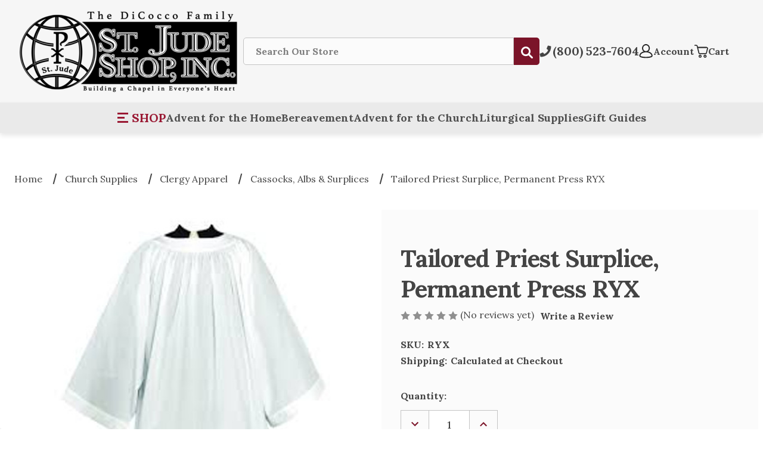

--- FILE ---
content_type: text/html; charset=UTF-8
request_url: https://www.stjudeshop.com/church-supplies/for-the-clergy-seminarians/cassocks-albs-surplices/tailored-priest-surplice-permanent-press-ryx/
body_size: 32966
content:


<!DOCTYPE html>
<html class="no-js" lang="en">
    <head>
        <title>
                Tailored Priest Surplice, Permanent Press RYX - St. Jude Shop, Inc.
                    </title>
        <link rel="dns-prefetch preconnect" href="https://cdn11.bigcommerce.com/s-85f95" crossorigin><link rel="dns-prefetch preconnect" href="https://fonts.googleapis.com/" crossorigin><link rel="dns-prefetch preconnect" href="https://fonts.gstatic.com/" crossorigin>
        <meta property="product:price:amount" content="99" /><meta property="product:price:currency" content="USD" /><meta property="og:url" content="https://www.stjudeshop.com/church-supplies/for-the-clergy-seminarians/cassocks-albs-surplices/tailored-priest-surplice-permanent-press-ryx/" /><meta property="og:site_name" content="St. Jude Shop, Inc." /><meta name="keywords" content="DiCocco Family St. Jude Shop Inc."><link rel='canonical' href='https://www.stjudeshop.com/church-supplies/for-the-clergy-seminarians/cassocks-albs-surplices/tailored-priest-surplice-permanent-press-ryx/' /><meta name='platform' content='bigcommerce.stencil' /><meta property="og:type" content="product" />
<meta property="og:title" content="Tailored Priest Surplice, Permanent Press RYX" />
<meta property="og:description" content="St. Jude Shop is your one stop Catholic Store for all religious goods and catholic items. Shop everything from First Holy Communion collections to Advent and more!" />
<meta property="og:image" content="https://cdn11.bigcommerce.com/s-85f95/products/8620/images/40489/download__82421.1634293152.500.750.jpg?c=2" />
<meta property="fb:admins" content="greg" />
<meta property="pinterest:richpins" content="enabled" />
        
         

        <link href="https://cdn11.bigcommerce.com/s-85f95/product_images/SJS_GlobeFavicon.png?t&#x3D;1762266047" rel="shortcut icon">
        <meta name="viewport" content="width=device-width, initial-scale=1">
        <link rel="preconnect" href="https://bes.gcp.data.bigcommerce.com" crossorigin />

        <script>
            document.documentElement.className = document.documentElement.className.replace('no-js', 'js');
        </script>

        <script>
    function browserSupportsAllFeatures() {
        return window.Promise
            && window.fetch
            && window.URL
            && window.URLSearchParams
            && window.WeakMap
            // object-fit support
            && ('objectFit' in document.documentElement.style);
    }

    function loadScript(src) {
        var js = document.createElement('script');
        js.src = src;
        js.onerror = function () {
            console.error('Failed to load polyfill script ' + src);
        };
        document.head.appendChild(js);
    }

    if (!browserSupportsAllFeatures()) {
        loadScript('https://cdn11.bigcommerce.com/s-85f95/stencil/be456670-9e20-013e-a4f0-6e79664652e5/e/74260a60-8aab-013e-b307-565333813215/dist/theme-bundle.polyfills.js');
    }
</script>
        <script>window.consentManagerTranslations = `{"locale":"en","locales":{"consent_manager.data_collection_warning":"en","consent_manager.accept_all_cookies":"en","consent_manager.gdpr_settings":"en","consent_manager.data_collection_preferences":"en","consent_manager.manage_data_collection_preferences":"en","consent_manager.use_data_by_cookies":"en","consent_manager.data_categories_table":"en","consent_manager.allow":"en","consent_manager.accept":"en","consent_manager.deny":"en","consent_manager.dismiss":"en","consent_manager.reject_all":"en","consent_manager.category":"en","consent_manager.purpose":"en","consent_manager.functional_category":"en","consent_manager.functional_purpose":"en","consent_manager.analytics_category":"en","consent_manager.analytics_purpose":"en","consent_manager.targeting_category":"en","consent_manager.advertising_category":"en","consent_manager.advertising_purpose":"en","consent_manager.essential_category":"en","consent_manager.esential_purpose":"en","consent_manager.yes":"en","consent_manager.no":"en","consent_manager.not_available":"en","consent_manager.cancel":"en","consent_manager.save":"en","consent_manager.back_to_preferences":"en","consent_manager.close_without_changes":"en","consent_manager.unsaved_changes":"en","consent_manager.by_using":"en","consent_manager.agree_on_data_collection":"en","consent_manager.change_preferences":"en","consent_manager.cancel_dialog_title":"en","consent_manager.privacy_policy":"en","consent_manager.allow_category_tracking":"en","consent_manager.disallow_category_tracking":"en"},"translations":{"consent_manager.data_collection_warning":"We use cookies (and other similar technologies) to collect data to improve your shopping experience.","consent_manager.accept_all_cookies":"Accept All Cookies","consent_manager.gdpr_settings":"Settings","consent_manager.data_collection_preferences":"Website Data Collection Preferences","consent_manager.manage_data_collection_preferences":"Manage Website Data Collection Preferences","consent_manager.use_data_by_cookies":" uses data collected by cookies and JavaScript libraries to improve your shopping experience.","consent_manager.data_categories_table":"The table below outlines how we use this data by category. To opt out of a category of data collection, select 'No' and save your preferences.","consent_manager.allow":"Allow","consent_manager.accept":"Accept","consent_manager.deny":"Deny","consent_manager.dismiss":"Dismiss","consent_manager.reject_all":"Reject all","consent_manager.category":"Category","consent_manager.purpose":"Purpose","consent_manager.functional_category":"Functional","consent_manager.functional_purpose":"Enables enhanced functionality, such as videos and live chat. If you do not allow these, then some or all of these functions may not work properly.","consent_manager.analytics_category":"Analytics","consent_manager.analytics_purpose":"Provide statistical information on site usage, e.g., web analytics so we can improve this website over time.","consent_manager.targeting_category":"Targeting","consent_manager.advertising_category":"Advertising","consent_manager.advertising_purpose":"Used to create profiles or personalize content to enhance your shopping experience.","consent_manager.essential_category":"Essential","consent_manager.esential_purpose":"Essential for the site and any requested services to work, but do not perform any additional or secondary function.","consent_manager.yes":"Yes","consent_manager.no":"No","consent_manager.not_available":"N/A","consent_manager.cancel":"Cancel","consent_manager.save":"Save","consent_manager.back_to_preferences":"Back to Preferences","consent_manager.close_without_changes":"You have unsaved changes to your data collection preferences. Are you sure you want to close without saving?","consent_manager.unsaved_changes":"You have unsaved changes","consent_manager.by_using":"By using our website, you're agreeing to our","consent_manager.agree_on_data_collection":"By using our website, you're agreeing to the collection of data as described in our ","consent_manager.change_preferences":"You can change your preferences at any time","consent_manager.cancel_dialog_title":"Are you sure you want to cancel?","consent_manager.privacy_policy":"Privacy Policy","consent_manager.allow_category_tracking":"Allow [CATEGORY_NAME] tracking","consent_manager.disallow_category_tracking":"Disallow [CATEGORY_NAME] tracking"}}`;</script>

        <script>
            window.lazySizesConfig = window.lazySizesConfig || {};
            window.lazySizesConfig.loadMode = 1;
        </script>
        <script async src="https://cdn11.bigcommerce.com/s-85f95/stencil/be456670-9e20-013e-a4f0-6e79664652e5/e/74260a60-8aab-013e-b307-565333813215/dist/theme-bundle.head_async.js"></script>

        <link rel="preconnect" href="https://fonts.googleapis.com" crossorigin />
        <link rel="preconnect" href="https://fonts.gstatic.com" crossorigin />
        <link rel="preload" href="https://fonts.googleapis.com/css?family=Lora:400,500,600,700,800,900%7CComforter:Brush%7CVidaloka:400,500,600,700,800,900%7CMulish:400,500,600,700,800,900%7CArvo:400,500,600,700,800,900%7CKarla:400,500,600,700,800,900%7CMontserrat:700,500" as="style" crossorigin>
        <link rel="preload" href="https://fonts.gstatic.com/s/lora/v35/0QIvMX1D_JOuMwr7I_FMl_E.woff2" crossorigin as="font" type="font/woff2"/>
        <link rel="preload" href="https://fonts.gstatic.com/s/arvo/v22/tDbM2oWUg0MKoZw1-LPK89D4hAA.woff2" crossorigin as="font" type="font/woff2"/>
        <link rel="preload" href="https://fonts.gstatic.com/s/mulish/v13/1Ptvg83HX_SGhgqk3wotYKNnBQ.woff2" crossorigin as="font" type="font/woff2"/>
        <link href="https://fonts.googleapis.com/css?family=Montserrat:700,500%7CVidaloka:400,500,600,700,800,900%7CKarla:400,500,600,700,800,900%7CLora:400,500,600,700,800,900%7CArvo:400,500,600,700,800,900%7CCarattere:400%7CComforter:Brush%7CMulish:400,500,600,700,800,900&display=block" rel="stylesheet">
        
        <script async src="https://cdn11.bigcommerce.com/s-85f95/stencil/be456670-9e20-013e-a4f0-6e79664652e5/e/74260a60-8aab-013e-b307-565333813215/dist/theme-bundle.font.js"></script>

            <link data-stencil-stylesheet href="https://cdn11.bigcommerce.com/s-85f95/stencil/be456670-9e20-013e-a4f0-6e79664652e5/e/74260a60-8aab-013e-b307-565333813215/css/theme-463a5980-a2d0-013e-bedd-5eab6b180277.css" rel="stylesheet">

        <!-- Start Tracking Code for analytics_facebook -->

<script>
!function(f,b,e,v,n,t,s){if(f.fbq)return;n=f.fbq=function(){n.callMethod?n.callMethod.apply(n,arguments):n.queue.push(arguments)};if(!f._fbq)f._fbq=n;n.push=n;n.loaded=!0;n.version='2.0';n.queue=[];t=b.createElement(e);t.async=!0;t.src=v;s=b.getElementsByTagName(e)[0];s.parentNode.insertBefore(t,s)}(window,document,'script','https://connect.facebook.net/en_US/fbevents.js');

fbq('set', 'autoConfig', 'false', '944279915593764');
fbq('dataProcessingOptions', ['LDU'], 0, 0);
fbq('init', '944279915593764', {"external_id":"7c0c5cff-8bc1-4919-ac92-11e1b8d2dee0"});
fbq('set', 'agent', 'bigcommerce', '944279915593764');

function trackEvents() {
    var pathName = window.location.pathname;

    fbq('track', 'PageView', {}, "");

    // Search events start -- only fire if the shopper lands on the /search.php page
    if (pathName.indexOf('/search.php') === 0 && getUrlParameter('search_query')) {
        fbq('track', 'Search', {
            content_type: 'product_group',
            content_ids: [],
            search_string: getUrlParameter('search_query')
        });
    }
    // Search events end

    // Wishlist events start -- only fire if the shopper attempts to add an item to their wishlist
    if (pathName.indexOf('/wishlist.php') === 0 && getUrlParameter('added_product_id')) {
        fbq('track', 'AddToWishlist', {
            content_type: 'product_group',
            content_ids: []
        });
    }
    // Wishlist events end

    // Lead events start -- only fire if the shopper subscribes to newsletter
    if (pathName.indexOf('/subscribe.php') === 0 && getUrlParameter('result') === 'success') {
        fbq('track', 'Lead', {});
    }
    // Lead events end

    // Registration events start -- only fire if the shopper registers an account
    if (pathName.indexOf('/login.php') === 0 && getUrlParameter('action') === 'account_created') {
        fbq('track', 'CompleteRegistration', {}, "");
    }
    // Registration events end

    

    function getUrlParameter(name) {
        var cleanName = name.replace(/[\[]/, '\[').replace(/[\]]/, '\]');
        var regex = new RegExp('[\?&]' + cleanName + '=([^&#]*)');
        var results = regex.exec(window.location.search);
        return results === null ? '' : decodeURIComponent(results[1].replace(/\+/g, ' '));
    }
}

if (window.addEventListener) {
    window.addEventListener("load", trackEvents, false)
}
</script>
<noscript><img height="1" width="1" style="display:none" alt="null" src="https://www.facebook.com/tr?id=944279915593764&ev=PageView&noscript=1&a=plbigcommerce1.2&eid="/></noscript>

<!-- End Tracking Code for analytics_facebook -->

<!-- Start Tracking Code for analytics_googleanalytics -->

<script>

    (function(i,s,o,g,r,a,m){i['GoogleAnalyticsObject']=r;i[r]=i[r]||function(){
    (i[r].q=i[r].q||[]).push(arguments)},i[r].l=1*new Date();a=s.createElement(o),
    m=s.getElementsByTagName(o)[0];a.async=1;a.src=g;m.parentNode.insertBefore(a,m)
    })(window,document,'script','//www.google-analytics.com/analytics.js','ga');

    ga('create', 'UA-42856792-1', 'auto');
    ga('require', 'displayfeatures');
    ga('send', 'pageview');
    ga('require', 'ecommerce', 'ecommerce.js');

    function trackEcommerce() {
    this._addTrans = addTrans;
    this._addItem = addItems;
    this._trackTrans = trackTrans;
    }
    function addTrans(orderID,store,total,tax,shipping,city,state,country) {
    ga('ecommerce:addTransaction', {
        'id': orderID,
        'affiliation': store,
        'revenue': total,
        'tax': tax,
        'shipping': shipping,
        'city': city,
        'state': state,
        'country': country
    });
    }
    function addItems(orderID,sku,product,variation,price,qty) {
    ga('ecommerce:addItem', {
        'id': orderID,
        'sku': sku,
        'name': product,
        'category': variation,
        'price': price,
        'quantity': qty
    });
    }
    function trackTrans() {
        ga('ecommerce:send');
    }
    var pageTracker = new trackEcommerce();

</script>
<meta name="msvalidate.01" content="4783589D027569E8D1E6E786FE4D637A" />



<meta name="facebook-domain-verification" content="n0f1hmelmjjrz7yj9a09toj7ksjp7n" />

<!-- Global site tag (gtag.js) - Google Ads: 996780016 -->
<script async src="https://www.googletagmanager.com/gtag/js?id=AW-996780016"></script>
<script>
  window.dataLayer = window.dataLayer || [];
  function gtag(){dataLayer.push(arguments);}
  gtag('js', new Date());

  gtag('config', 'AW-996780016');
</script>
<script>
  gtag('event', 'page_view', {
    'send_to': 'AW-996780016',
    'value': 'replace with value',
    'items': [{
      'id': 'replace with value',
      'google_business_vertical': 'retail'
    }]
  });
</script>



<!-- End Tracking Code for analytics_googleanalytics -->

<!-- Start Tracking Code for analytics_siteverification -->

<script type='text/javascript' src='https://bigcommerce.route.com/checkout/client.js?s=85f95'></script>
<meta name="google-site-verification" content="bILlNTK9vKCaoLPzXzRpwGq9AJQwDvJ912EK6Xloptk" />

<!-- ECI: START - Facebook Pixel Code 2024/04/02 -->
<script> !function(f,b,e,v,n,t,s){if(f.fbq)return;n=f.fbq=function(){n.callMethod? n.callMethod.apply(n,arguments):n.queue.push(arguments)};if(!f._fbq)f._fbq=n; n.push=n;n.loaded=!0;n.version='2.0';n.queue=[];t=b.createElement(e);t.async=!0; t.src=v;s=b.getElementsByTagName(e)[0];s.parentNode.insertBefore(t,s)}(window, document,'script','//connect.facebook.net/en_US/fbevents.js'); 
	fbq('init', '3472723112950053'); 
	fbq('track', "PageView"); 
</script>
<noscript><img height="1" width="1" style="display:none" src="https://www.facebook.com/tr?id=3472723112950053&ev=PageView&noscript=1" alt="Facebook" /></noscript>
<!-- ECI: END - Facebook Pixel Code  2024/04/02 -->

<!-- START ECI: First time access setup - 4/25/2024 -->
<script>
if(window.location.pathname == '/checkout'){
sessionStorage.setItem("eci_aw_first_time_access","true");
}
</script>

<!-- Google tag (gtag.js) - 4/25/2024 -->
<script async src="https://www.googletagmanager.com/gtag/js?id=AW-16512005345"></script>
<script>
  window.dataLayer = window.dataLayer || [];
  function gtag(){dataLayer.push(arguments);}
  gtag('js', new Date());

  gtag('config', 'AW-16512005345', {'allow_enhanced_conversions':true});
</script>
<script>(function(w,d,t,r,u){var f,n,i;w[u]=w[u]||[],f=function(){var o={ti:"5091600"};o.q=w[u],w[u]=new UET(o),w[u].push("pageLoad")},n=d.createElement(t),n.src=r,n.async=1,n.onload=n.onreadystatechange=function(){var s=this.readyState;s&&s!=="loaded"&&s!=="complete"||(f(),n.onload=n.onreadystatechange=null)},i=d.getElementsByTagName(t)[0],i.parentNode.insertBefore(n,i)})(window,document,"script","//bat.bing.com/bat.js","uetq");</script>

<!-- AGI: START Bing Base code for the ID: 343150408: 08/28/2024 -->
<script>(function(w,d,t,r,u){var f,n,i;w[u]=w[u]||[],f=function(){var o={ti:"343150408", enableAutoSpaTracking: true};o.q=w[u],w[u]=new UET(o),w[u].push("pageLoad")},n=d.createElement(t),n.src=r,n.async=1,n.onload=n.onreadystatechange=function(){var s=this.readyState;s&&s!=="loaded"&&s!=="complete"||(f(),n.onload=n.onreadystatechange=null)},i=d.getElementsByTagName(t)[0],i.parentNode.insertBefore(n,i)})(window,document,"script","//bat.bing.com/bat.js","uetq1");</script>
<!-- AGI: END Bing Base code for the ID: 343150408: 08/28/2024 -->

<!-- End Tracking Code for analytics_siteverification -->


<script type="text/javascript" src="https://checkout-sdk.bigcommerce.com/v1/loader.js" defer ></script>
<script src="https://www.google.com/recaptcha/api.js" async defer></script>
<script type="text/javascript">
var BCData = {"product_attributes":{"sku":"RYX","upc":null,"mpn":"RYX","gtin":null,"weight":null,"base":true,"image":null,"price":{"without_tax":{"formatted":"$99.00","value":99,"currency":"USD"},"tax_label":"Sales Tax"},"stock":null,"instock":true,"stock_message":null,"purchasable":true,"purchasing_message":null}};
</script>

<script nonce="">
(function () {
    var xmlHttp = new XMLHttpRequest();

    xmlHttp.open('POST', 'https://bes.gcp.data.bigcommerce.com/nobot');
    xmlHttp.setRequestHeader('Content-Type', 'application/json');
    xmlHttp.send('{"store_id":"263558","timezone_offset":"-4.0","timestamp":"2025-11-23T23:39:17.56734000Z","visit_id":"c2adcfb2-4288-4525-9e43-e961aec1ee12","channel_id":1}');
})();
</script>




            <link rel="preload" as="image" href="https://cdn11.bigcommerce.com/s-85f95/images/stencil/1280x1280/products/8620/40489/download__82421.1634293152.jpg?c=2">
        
    </head>
    <body class="page--product


    product--8620

    customer-signed-out

" data-graphql="eyJ0eXAiOiJKV1QiLCJhbGciOiJFUzI1NiJ9.eyJjaWQiOlsxXSwiY29ycyI6WyJodHRwczovL3d3dy5zdGp1ZGVzaG9wLmNvbSJdLCJlYXQiOjE3NjQwNzA4NTEsImlhdCI6MTc2Mzg5ODA1MSwiaXNzIjoiQkMiLCJzaWQiOjI2MzU1OCwic3ViIjoiQkMiLCJzdWJfdHlwZSI6MCwidG9rZW5fdHlwZSI6MX0.oicpSkEGQ4Mvo_R0KE1aDakUg4IQGPZoD_5nVlqIYrYnX0ukbt2RZC55N7Tp4s3xRWXdDHtA442VADdkjRwY0A">
        <svg data-src="https://cdn11.bigcommerce.com/s-85f95/stencil/be456670-9e20-013e-a4f0-6e79664652e5/e/74260a60-8aab-013e-b307-565333813215/img/icon-sprite.svg" class="icons-svg-sprite"></svg>

            <a href="#main-content" class="skip-to-main-link">Skip to main content</a>
<header class="header header--type-bottom " role="banner">
    <div class="header__main">
        <div class="header__main-actions mobile">
            <ul class="nav-menu__list">
                <li class="nav-list-item--shop-category">
                    <a class="nav-item-link mobileMenu-toggle" href="#" data-izimodal-open="#menu-modal" aria-label="Open Menu">
                        <span class="mobileMenu-toggleIcon"></span>
                    </a>
                </li>
            </ul>
        </div>

        <div class="header__main-logo">
            <a href="https://www.stjudeshop.com/" class="header-logo__link" data-header-logo-link>
        <div class="header-logo-image-container">
            <img class="header-logo-image"
                 src="https://cdn11.bigcommerce.com/s-85f95/images/stencil/original/image-manager/logo-new-v2-compressed.png?t=1714680241"
                 srcset="https://cdn11.bigcommerce.com/s-85f95/images/stencil/original/image-manager/logo-new-v2-compressed.png?t=1714680241"
                 alt="St. Jude Shop, Inc."
                 title="St. Jude Shop, Inc." width="384px" height="156px">
        </div>
</a>
        </div>
 

        <div class="header__main-search" id="quickSearch" data-prevent-quick-search-close>
            <div class="container">
    <form class="form" onsubmit="return false" data-url="/search.php" data-quick-search-form>
        <fieldset class="form-fieldset">
            <div class="form-field">
                <label class="is-srOnly" for="nav-quick-search">Search</label>
                <input class="form-input"
                       data-search-quick
                       name="nav-quick-search"
                       id="nav-quick-search"
                       data-error-message="Search field cannot be empty."
                       placeholder="Search Our Store"
                       autocomplete="off"
                >
                <button type="submit" class="form-button">
                    <span class="icon icon--search">
                        <svg><use xlink:href="#icon-search"></use></svg>
                    </span>
                    <span class="is-srOnly">Submit</span>
                </button>
            </div>
        </fieldset>
    </form>
    <div class="quickSearchResults" data-bind="html: results"></div>
    <p role="status"
       aria-live="polite"
       class="aria-description--hidden"
       data-search-aria-message-predefined-text="product results for"
    ></p>
</div>
        </div>

        <div class="header__main-account-cart">
            <ul class="nav-menu__list">
                <li class="nav-menu__list-item">
                    <a class="nav-menu__list-action" href="tel:(800) 5237604" aria-label="Call St. Jude Shop">
                        <span class="icon icon--phone">
                            <svg><use xlink:href="#icon-phone"></use></svg>
                        </span>
                        <span class="nav-menu__list-text nav-menu__list-text_phone">(800) 523-7604</span>
                    </a>
                </li>
                <li class="nav-menu__list-item">
                    <a class="nav-menu__list-action" href="/login.php">
                        <span class="icon icon--user">
                            <svg><use xlink:href="#icon-account"></use></svg>
                        </span>
                        <span class="nav-menu__list-text">Account</span>
                    </a>
                </li>
                <li class="nav-menu__list-item nav-menu__list-item_cart">
                    <a class="nav-menu__list-action"
                    data-cart-preview
                    data-dropdown="cart-preview-dropdown"
                    data-options="align:right"
                    aria-label="Cart with 0 items"
                    href="/cart.php">
                        <span class="icon icon--cart">
                            <svg><use xlink:href="#icon-cart"></use></svg>
                        </span>
                        <span class="nav-menu__list-text">Cart</span>
                        <span class="countPill cart-quantity">0</span>
                    </a>
                    <div class="dropdown-menu" id="cart-preview-dropdown" data-dropdown-content="" aria-hidden="true"></div>
                </li>
            </ul>
        </div>
    </div>
        <div class="header__bottom">
            <div class="container">
                <ul class="header__bottom-list">
                    <li class="header__bottom-list-item desktop">
                        <a class="mobileMenu-toggle header__bottom-list-link" href="#" data-izimodal-open="#menu-modal" aria-label="Open Category Menu">
                            <span class="mobileMenu-toggleIcon"></span>
                            <span class="header__menu-text">SHOP</span>
                        </a>
                    </li>
                        <li class="header__bottom-list-item">
                            <a href="/advent-candles-wreaths/" class="header__bottom-list-link">Advent for the Home</a>
                        </li>
                        <li class="header__bottom-list-item">
                            <a href="/bereavement-memorial/" class="header__bottom-list-link">Bereavement</a>
                        </li>
                        <li class="header__bottom-list-item">
                            <a href="/advent-wreaths-candles-for-the-church/" class="header__bottom-list-link">Advent for the Church</a>
                        </li>
                        <li class="header__bottom-list-item">
                            <a href="/church-supplies/" class="header__bottom-list-link">Liturgical Supplies</a>
                        </li>
                        <li class="header__bottom-list-item">
                            <a href="/gift-guide/" class="header__bottom-list-link">Gift Guides</a>
                        </li>
                    <!-- <li class="header__bottom-list-item">
                        <span class="icon icon--gift-certificate">
                            <svg><use xlink:href="#icon-gift-certificate"></use></svg>
                        </span>
                        <a href="/giftcertificates.php" class="header__bottom-list-link">Gift Cards</a>
                    </li> -->
                </ul>
            </div>
        </div>
    <div id="menu-modal" class="nav-menu nav-side-menu">
        <div class="nav-menu__actions">
            <button class="nav-menu__close" data-izimodal-close="">
                <span class="icon icon--close">
                    <svg><use xlink:href="#icon-close"></use></svg>
                </span>
            </button>
        </div>
        <nav class="nav-menu__slinky" id="menu" aria-hidden="true">
            <ul class="slinky-menu__top slinky-menu__top-list slinky-active" aria-hidden="true">
    <li class="slinky-menu__name">Categories</li>
            <li class="slinky-menu_item ">
        <a href="https://www.stjudeshop.com/shop-seasonal-items/">
            <span>Shop Seasonal Items</span>
        </a>
        <a href="https://www.stjudeshop.com/shop-seasonal-items/" class="slinky-next">
            <span class="icon navPages-action-moreIcon">
                <svg><use href="#icon-chevron-right"></use></svg>
            </span>
        </a>
        <ul class="slinky-menu__top-list subcategory" aria-hidden="true">
                <li class="slinky-menu_item ">
        <a href="https://www.stjudeshop.com/advent-christmas-1/">
            <span>Advent &amp; Christmas</span>
        </a>
        <a href="https://www.stjudeshop.com/advent-christmas-1/" class="slinky-next">
            <span class="icon navPages-action-moreIcon">
                <svg><use href="#icon-chevron-right"></use></svg>
            </span>
        </a>
        <ul class="slinky-menu__top-list subcategory" aria-hidden="true">
                <li >
        <a href="https://www.stjudeshop.com/advent-calendars/">
            <span>Advent Calendars</span>
        </a>
    </li>
                    <li >
        <a href="https://www.stjudeshop.com/advent-candles-wreaths/">
            <span>Advent Candles &amp; Wreaths</span>
        </a>
    </li>
                    <li class="slinky-menu_item ">
        <a href="https://www.stjudeshop.com/nativity-sets/">
            <span>Nativity Sets</span>
        </a>
        <a href="https://www.stjudeshop.com/nativity-sets/" class="slinky-next">
            <span class="icon navPages-action-moreIcon">
                <svg><use href="#icon-chevron-right"></use></svg>
            </span>
        </a>
        <ul class="slinky-menu__top-list subcategory" aria-hidden="true">
                <li >
        <a href="https://www.stjudeshop.com/outdoor-nativity-sets/">
            <span>Outdoor Nativity Sets</span>
        </a>
    </li>
                    <li class="slinky-menu_item ">
        <a href="https://www.stjudeshop.com/indoor-nativity-sets/">
            <span>Indoor Nativity Sets</span>
        </a>
        <a href="https://www.stjudeshop.com/indoor-nativity-sets/" class="slinky-next">
            <span class="icon navPages-action-moreIcon">
                <svg><use href="#icon-chevron-right"></use></svg>
            </span>
        </a>
        <ul class="slinky-menu__top-list subcategory" aria-hidden="true">
                <li >
        <a href="https://www.stjudeshop.com/fontanini-nativity-figurines/">
            <span>Fontanini Nativity &amp; Figurines</span>
        </a>
    </li>
                    <li >
        <a href="https://www.stjudeshop.com/three-kings-gifts-nativity-figurines/">
            <span>Three Kings Gifts Nativity &amp; Figurines</span>
        </a>
    </li>
                    <li >
        <a href="https://www.stjudeshop.com/willow-tree-nativity-figurines/">
            <span>Willow Tree Nativity &amp; Figurines</span>
        </a>
    </li>
            </ul>
    </li>
        </ul>
    </li>
                <li >
        <a href="https://www.stjudeshop.com/christmas-ornaments/">
            <span>Christmas Ornaments</span>
        </a>
    </li>
                    <li >
        <a href="https://www.stjudeshop.com/christmas-gifts-figurines/">
            <span>Christmas Gifts &amp; Figurines</span>
        </a>
    </li>
                    <li >
        <a href="https://www.stjudeshop.com/kneeling-santa/">
            <span>Kneeling Santa</span>
        </a>
    </li>
                    <li >
        <a href="https://www.stjudeshop.com/christmas-books/">
            <span>Advent &amp; Christmas Books</span>
        </a>
    </li>
                    <li >
        <a href="https://www.stjudeshop.com/christmas-boxed-cards/">
            <span>Christmas Boxed Cards</span>
        </a>
    </li>
            </ul>
    </li>
                <li class="slinky-menu_item ">
        <a href="https://www.stjudeshop.com/lent-easter/">
            <span>Lent &amp; Easter</span>
        </a>
        <a href="https://www.stjudeshop.com/lent-easter/" class="slinky-next">
            <span class="icon navPages-action-moreIcon">
                <svg><use href="#icon-chevron-right"></use></svg>
            </span>
        </a>
        <ul class="slinky-menu__top-list subcategory" aria-hidden="true">
                <li class="slinky-menu_item ">
        <a href="https://www.stjudeshop.com/palm-ashes/">
            <span>Palm &amp; Ashes</span>
        </a>
        <a href="https://www.stjudeshop.com/palm-ashes/" class="slinky-next">
            <span class="icon navPages-action-moreIcon">
                <svg><use href="#icon-chevron-right"></use></svg>
            </span>
        </a>
        <ul class="slinky-menu__top-list subcategory" aria-hidden="true">
                <li >
        <a href="https://www.stjudeshop.com/palm-care-instructions/">
            <span>Palm Care &amp; Instructions</span>
        </a>
    </li>
            </ul>
    </li>
                <li >
        <a href="https://www.stjudeshop.com/way-of-the-cross-lenten-books/">
            <span>Way of the Cross Booklets &amp; Pamphlets</span>
        </a>
    </li>
                    <li >
        <a href="https://www.stjudeshop.com/lenten-gifts-figurines/">
            <span>Lenten Gifts &amp; Figurines</span>
        </a>
    </li>
                    <li >
        <a href="https://www.stjudeshop.com/easter-books/">
            <span>Lent and Easter Books</span>
        </a>
    </li>
                    <li >
        <a href="https://www.stjudeshop.com/easter-gifts-cards-figurines/">
            <span>Easter Gifts, Cards &amp; Figurines</span>
        </a>
    </li>
            </ul>
    </li>
        </ul>
    </li>
            <li class="slinky-menu_item ">
        <a href="https://www.stjudeshop.com/sacramental-occasions/">
            <span>Sacramental Occasions</span>
        </a>
        <a href="https://www.stjudeshop.com/sacramental-occasions/" class="slinky-next">
            <span class="icon navPages-action-moreIcon">
                <svg><use href="#icon-chevron-right"></use></svg>
            </span>
        </a>
        <ul class="slinky-menu__top-list subcategory" aria-hidden="true">
                <li class="slinky-menu_item ">
        <a href="https://www.stjudeshop.com/sacrament-of-baptism/">
            <span>Sacrament of Baptism</span>
        </a>
        <a href="https://www.stjudeshop.com/sacrament-of-baptism/" class="slinky-next">
            <span class="icon navPages-action-moreIcon">
                <svg><use href="#icon-chevron-right"></use></svg>
            </span>
        </a>
        <ul class="slinky-menu__top-list subcategory" aria-hidden="true">
                <li class="slinky-menu_item ">
        <a href="https://www.stjudeshop.com/christening-apparel-accessories/">
            <span>Christening Apparel &amp; Accessories</span>
        </a>
        <a href="https://www.stjudeshop.com/christening-apparel-accessories/" class="slinky-next">
            <span class="icon navPages-action-moreIcon">
                <svg><use href="#icon-chevron-right"></use></svg>
            </span>
        </a>
        <ul class="slinky-menu__top-list subcategory" aria-hidden="true">
                <li >
        <a href="https://www.stjudeshop.com/girls-christening-gowns/">
            <span>Girls Gowns &amp; Accessories</span>
        </a>
    </li>
                    <li >
        <a href="https://www.stjudeshop.com/boys-christening-outfits/">
            <span>Boys Outfits &amp; Accessories</span>
        </a>
    </li>
                    <li >
        <a href="https://www.stjudeshop.com/size-chart-for-boys-girls-christening-outfits/">
            <span>Size Chart for Boys &amp; Girls Christening Outfits</span>
        </a>
    </li>
            </ul>
    </li>
                <li >
        <a href="https://www.stjudeshop.com/baptism-gifts-cards-figurines/">
            <span>Baptism Gifts, Cards &amp; Figurines</span>
        </a>
    </li>
                    <li >
        <a href="https://www.stjudeshop.com/baby-bar-pins/">
            <span>Baby Pins &amp; Medals</span>
        </a>
    </li>
            </ul>
    </li>
                <li class="slinky-menu_item ">
        <a href="https://www.stjudeshop.com/sacrament-of-reconciliation/">
            <span>Sacrament of Reconciliation</span>
        </a>
        <a href="https://www.stjudeshop.com/sacrament-of-reconciliation/" class="slinky-next">
            <span class="icon navPages-action-moreIcon">
                <svg><use href="#icon-chevron-right"></use></svg>
            </span>
        </a>
        <ul class="slinky-menu__top-list subcategory" aria-hidden="true">
                <li >
        <a href="https://www.stjudeshop.com/reconciliation-gifts-cards-figurines/">
            <span>Reconciliation Gifts, Cards &amp; Figurines</span>
        </a>
    </li>
                    <li >
        <a href="https://www.stjudeshop.com/reconciliation-books/">
            <span>Reconciliation Books</span>
        </a>
    </li>
            </ul>
    </li>
                <li class="slinky-menu_item ">
        <a href="https://www.stjudeshop.com/first-holy-communion/">
            <span>First Holy Communion</span>
        </a>
        <a href="https://www.stjudeshop.com/first-holy-communion/" class="slinky-next">
            <span class="icon navPages-action-moreIcon">
                <svg><use href="#icon-chevron-right"></use></svg>
            </span>
        </a>
        <ul class="slinky-menu__top-list subcategory" aria-hidden="true">
                <li class="slinky-menu_item ">
        <a href="https://www.stjudeshop.com/communion-apparel/">
            <span>Communion Apparel</span>
        </a>
        <a href="https://www.stjudeshop.com/communion-apparel/" class="slinky-next">
            <span class="icon navPages-action-moreIcon">
                <svg><use href="#icon-chevron-right"></use></svg>
            </span>
        </a>
        <ul class="slinky-menu__top-list subcategory" aria-hidden="true">
                <li >
        <a href="https://www.stjudeshop.com/girls-communion-dresses/">
            <span>First Communion Dresses for Girls</span>
        </a>
    </li>
                    <li >
        <a href="https://www.stjudeshop.com/communion-veils-accessories/">
            <span>Communion Veils &amp; Accessories</span>
        </a>
    </li>
                    <li >
        <a href="https://www.stjudeshop.com/boys-communion-suits-blazers-accessories/">
            <span>Boys&#x27; Communion Suits, Blazers &amp; Accessories</span>
        </a>
    </li>
                    <li >
        <a href="https://www.stjudeshop.com/size-chart-for-boys-girls-communion-outfits/">
            <span>Size Chart for Boys &amp; Girls Communion Outfits</span>
        </a>
    </li>
            </ul>
    </li>
                <li >
        <a href="https://www.stjudeshop.com/communion-gifts-figurines/">
            <span>Communion Gifts and Figurines</span>
        </a>
    </li>
                    <li >
        <a href="https://www.stjudeshop.com/books-bibles/">
            <span>Books &amp; Bibles</span>
        </a>
    </li>
                    <li >
        <a href="https://www.stjudeshop.com/communion-rosaries-jewelry/">
            <span>Communion Rosaries &amp; Jewelry</span>
        </a>
    </li>
            </ul>
    </li>
                <li class="slinky-menu_item ">
        <a href="https://www.stjudeshop.com/sacrament-of-confirmation/">
            <span>Sacrament of Confirmation </span>
        </a>
        <a href="https://www.stjudeshop.com/sacrament-of-confirmation/" class="slinky-next">
            <span class="icon navPages-action-moreIcon">
                <svg><use href="#icon-chevron-right"></use></svg>
            </span>
        </a>
        <ul class="slinky-menu__top-list subcategory" aria-hidden="true">
                <li >
        <a href="https://www.stjudeshop.com/confirmation-gifts-cards-figurines/">
            <span>Confirmation Gifts, Cards &amp; Figurines</span>
        </a>
    </li>
                    <li >
        <a href="https://www.stjudeshop.com/confirmation-sponsor-gifts/">
            <span>Confirmation Sponsor Gifts</span>
        </a>
    </li>
            </ul>
    </li>
                <li class="slinky-menu_item ">
        <a href="https://www.stjudeshop.com/sacrament-of-marriage/">
            <span>Sacrament of Marriage</span>
        </a>
        <a href="https://www.stjudeshop.com/sacrament-of-marriage/" class="slinky-next">
            <span class="icon navPages-action-moreIcon">
                <svg><use href="#icon-chevron-right"></use></svg>
            </span>
        </a>
        <ul class="slinky-menu__top-list subcategory" aria-hidden="true">
                <li >
        <a href="https://www.stjudeshop.com/wedding-cards-gifts-figurines/">
            <span>Wedding Cards, Gifts &amp; Figurines</span>
        </a>
    </li>
                    <li >
        <a href="https://www.stjudeshop.com/unity-candle-sets/">
            <span>Unity Candle Sets</span>
        </a>
    </li>
                    <li >
        <a href="https://www.stjudeshop.com/wedding-program-covers-prayer-cards/">
            <span>Wedding Program Covers &amp; Prayer Cards</span>
        </a>
    </li>
                    <li >
        <a href="https://www.stjudeshop.com/wedding-anniversary/">
            <span>Wedding Anniversary</span>
        </a>
    </li>
            </ul>
    </li>
                <li >
        <a href="https://www.stjudeshop.com/ocia-gifts-cards-figurines/">
            <span>OCIA Gifts, Cards &amp; Figurines</span>
        </a>
    </li>
                    <li class="slinky-menu_item ">
        <a href="https://www.stjudeshop.com/ordination-jubilee/">
            <span>Ordination &amp; Jubilee</span>
        </a>
        <a href="https://www.stjudeshop.com/ordination-jubilee/" class="slinky-next">
            <span class="icon navPages-action-moreIcon">
                <svg><use href="#icon-chevron-right"></use></svg>
            </span>
        </a>
        <ul class="slinky-menu__top-list subcategory" aria-hidden="true">
                <li class="slinky-menu_item ">
        <a href="https://www.stjudeshop.com/for-the-deacon-1/">
            <span>For the Deacon</span>
        </a>
        <a href="https://www.stjudeshop.com/for-the-deacon-1/" class="slinky-next">
            <span class="icon navPages-action-moreIcon">
                <svg><use href="#icon-chevron-right"></use></svg>
            </span>
        </a>
        <ul class="slinky-menu__top-list subcategory" aria-hidden="true">
                <li >
        <a href="https://www.stjudeshop.com/jewelry-gifts-figurines-1/">
            <span>Jewelry, Gifts, &amp; Figurines</span>
        </a>
    </li>
                    <li >
        <a href="https://www.stjudeshop.com/books-resources/">
            <span>Books &amp; Resources</span>
        </a>
    </li>
                    <li class="slinky-menu_item ">
        <a href="https://www.stjudeshop.com/apparel-accessories/">
            <span>Apparel &amp; Accessories</span>
        </a>
        <a href="https://www.stjudeshop.com/apparel-accessories/" class="slinky-next">
            <span class="icon navPages-action-moreIcon">
                <svg><use href="#icon-chevron-right"></use></svg>
            </span>
        </a>
        <ul class="slinky-menu__top-list subcategory" aria-hidden="true">
                <li >
        <a href="https://www.stjudeshop.com/albs-stoles-dalmatics/">
            <span>Albs, Stoles, &amp; Dalmatics</span>
        </a>
    </li>
            </ul>
    </li>
        </ul>
    </li>
                <li class="slinky-menu_item ">
        <a href="https://www.stjudeshop.com/for-the-priest/">
            <span>For the Priest</span>
        </a>
        <a href="https://www.stjudeshop.com/for-the-priest/" class="slinky-next">
            <span class="icon navPages-action-moreIcon">
                <svg><use href="#icon-chevron-right"></use></svg>
            </span>
        </a>
        <ul class="slinky-menu__top-list subcategory" aria-hidden="true">
                <li >
        <a href="https://www.stjudeshop.com/clergy-apparel-vestments-accessories/">
            <span>Clergy Apparel, Vestments, &amp; Accessories</span>
        </a>
    </li>
                    <li >
        <a href="https://www.stjudeshop.com/liturgical-books-resources/">
            <span>Liturgical Books &amp; Resources</span>
        </a>
    </li>
                    <li >
        <a href="https://www.stjudeshop.com/metalware-textiles/">
            <span>Metalware &amp; Textiles</span>
        </a>
    </li>
            </ul>
    </li>
        </ul>
    </li>
        </ul>
    </li>
            <li class="slinky-menu_item ">
        <a href="/shop-religious-articles/">
            <span>Religious Articles</span>
        </a>
        <a href="https://www.stjudeshop.com/shop-religious-articles/" class="slinky-next">
            <span class="icon navPages-action-moreIcon">
                <svg><use href="#icon-chevron-right"></use></svg>
            </span>
        </a>
        <ul class="slinky-menu__top-list subcategory" aria-hidden="true">
                <li class="slinky-menu_item ">
        <a href="https://www.stjudeshop.com/bereavement-memorial/">
            <span>Bereavement &amp; Memorial </span>
        </a>
        <a href="https://www.stjudeshop.com/bereavement-memorial/" class="slinky-next">
            <span class="icon navPages-action-moreIcon">
                <svg><use href="#icon-chevron-right"></use></svg>
            </span>
        </a>
        <ul class="slinky-menu__top-list subcategory" aria-hidden="true">
                <li >
        <a href="https://www.stjudeshop.com/bereavement-gifts-ornaments/">
            <span>Bereavement Gifts &amp; Ornaments</span>
        </a>
    </li>
                    <li >
        <a href="https://www.stjudeshop.com/memorial-crosses/">
            <span>Memorial Crosses</span>
        </a>
    </li>
                    <li >
        <a href="https://www.stjudeshop.com/memorial-garden-statuary/">
            <span>Memorial Garden Statuary</span>
        </a>
    </li>
                    <li >
        <a href="https://www.stjudeshop.com/memorial-urns-cemetery-lamps/">
            <span>Memorial Urns &amp; Cemetery Lamps</span>
        </a>
    </li>
                    <li >
        <a href="https://www.stjudeshop.com/pet-memorial-items/">
            <span>Pet Memorial Items</span>
        </a>
    </li>
                    <li >
        <a href="https://www.stjudeshop.com/funeral-bulletins/">
            <span>Funeral Bulletins</span>
        </a>
    </li>
                    <li >
        <a href="https://www.stjudeshop.com/bereavement-books/">
            <span>Bereavement Books</span>
        </a>
    </li>
                    <li >
        <a href="https://www.stjudeshop.com/mass-cards-from-the-augustinian-guild/">
            <span>Mass Cards from the Augustinian Guild</span>
        </a>
    </li>
            </ul>
    </li>
                <li class="slinky-menu_item ">
        <a href="https://www.stjudeshop.com/special-occasions/">
            <span>Special Occasions </span>
        </a>
        <a href="https://www.stjudeshop.com/special-occasions/" class="slinky-next">
            <span class="icon navPages-action-moreIcon">
                <svg><use href="#icon-chevron-right"></use></svg>
            </span>
        </a>
        <ul class="slinky-menu__top-list subcategory" aria-hidden="true">
                <li >
        <a href="https://www.stjudeshop.com/graduation/">
            <span>Graduation</span>
        </a>
    </li>
                    <li >
        <a href="https://www.stjudeshop.com/for-the-teacher/">
            <span>For the Teacher</span>
        </a>
    </li>
                    <li >
        <a href="https://www.stjudeshop.com/mothers-day/">
            <span>Mother&#x27;s Day</span>
        </a>
    </li>
                    <li >
        <a href="https://www.stjudeshop.com/fathers-day/">
            <span>Father&#x27;s Day</span>
        </a>
    </li>
                    <li >
        <a href="https://www.stjudeshop.com/for-the-pet/">
            <span>For the Pet</span>
        </a>
    </li>
                    <li class="slinky-menu_item ">
        <a href="https://www.stjudeshop.com/recovery/">
            <span>Recovery</span>
        </a>
        <a href="https://www.stjudeshop.com/recovery/" class="slinky-next">
            <span class="icon navPages-action-moreIcon">
                <svg><use href="#icon-chevron-right"></use></svg>
            </span>
        </a>
        <ul class="slinky-menu__top-list subcategory" aria-hidden="true">
                <li >
        <a href="https://www.stjudeshop.com/recovery-gifts-cards/">
            <span>Recovery Gifts &amp; Cards</span>
        </a>
    </li>
                    <li >
        <a href="https://www.stjudeshop.com/recovery-self-help-meditation-books/">
            <span>Recovery, Self Help &amp; Meditation Books</span>
        </a>
    </li>
            </ul>
    </li>
        </ul>
    </li>
                <li class="slinky-menu_item ">
        <a href="https://www.stjudeshop.com/statues-figurines/">
            <span>Statues &amp; Figurines</span>
        </a>
        <a href="https://www.stjudeshop.com/statues-figurines/" class="slinky-next">
            <span class="icon navPages-action-moreIcon">
                <svg><use href="#icon-chevron-right"></use></svg>
            </span>
        </a>
        <ul class="slinky-menu__top-list subcategory" aria-hidden="true">
                <li >
        <a href="https://www.stjudeshop.com/marian-statues/">
            <span>Marian Statues</span>
        </a>
    </li>
                    <li >
        <a href="https://www.stjudeshop.com/christ-statues/">
            <span>Christ Statues</span>
        </a>
    </li>
                    <li >
        <a href="https://www.stjudeshop.com/holy-family-statues/">
            <span>Holy Family Statues</span>
        </a>
    </li>
                    <li >
        <a href="https://www.stjudeshop.com/patron-saint-statues/">
            <span>Patron Saint Statues</span>
        </a>
    </li>
                    <li >
        <a href="https://www.stjudeshop.com/angel-statues/">
            <span>Angel Statues &amp; Figurines</span>
        </a>
    </li>
                    <li >
        <a href="https://www.stjudeshop.com/willow-tree-demdaco-figurines/">
            <span>&quot;Willow Tree&quot; Demdaco Figurines</span>
        </a>
    </li>
                    <li >
        <a href="https://www.stjudeshop.com/sports-figurines/">
            <span>Sports Figurines</span>
        </a>
    </li>
                    <li >
        <a href="https://www.stjudeshop.com/papal-statues/">
            <span>Papal Statues</span>
        </a>
    </li>
                    <li class="slinky-menu_item ">
        <a href="https://www.stjudeshop.com/outdoor-statues/">
            <span>Outdoor Statues</span>
        </a>
        <a href="https://www.stjudeshop.com/outdoor-statues/" class="slinky-next">
            <span class="icon navPages-action-moreIcon">
                <svg><use href="#icon-chevron-right"></use></svg>
            </span>
        </a>
        <ul class="slinky-menu__top-list subcategory" aria-hidden="true">
                <li >
        <a href="https://www.stjudeshop.com/cement-statues/">
            <span>Cement Statues</span>
        </a>
    </li>
                    <li >
        <a href="https://www.stjudeshop.com/grottos-pedestals-fountains/">
            <span>Grottos, Pedestals, &amp; Fountains</span>
        </a>
    </li>
                    <li >
        <a href="https://www.stjudeshop.com/outdoor-stepping-stones/">
            <span>Outdoor Stepping Stones</span>
        </a>
    </li>
            </ul>
    </li>
        </ul>
    </li>
                <li class="slinky-menu_item ">
        <a href="https://www.stjudeshop.com/gifts/">
            <span>Gifts</span>
        </a>
        <a href="https://www.stjudeshop.com/gifts/" class="slinky-next">
            <span class="icon navPages-action-moreIcon">
                <svg><use href="#icon-chevron-right"></use></svg>
            </span>
        </a>
        <ul class="slinky-menu__top-list subcategory" aria-hidden="true">
                <li >
        <a href="https://www.stjudeshop.com/gift-bags/">
            <span>Gift Bags</span>
        </a>
    </li>
                    <li >
        <a href="https://www.stjudeshop.com/healthcare-workers/">
            <span>Healthcare Workers</span>
        </a>
    </li>
                    <li >
        <a href="https://www.stjudeshop.com/spanish-religious-articles/">
            <span>Spanish Religious Articles</span>
        </a>
    </li>
                    <li >
        <a href="https://www.stjudeshop.com/irish-religious-articles/">
            <span>Irish Religious Articles</span>
        </a>
    </li>
                    <li class="slinky-menu_item ">
        <a href="https://www.stjudeshop.com/baby-children-products/">
            <span>Baby &amp; Children Products</span>
        </a>
        <a href="https://www.stjudeshop.com/baby-children-products/" class="slinky-next">
            <span class="icon navPages-action-moreIcon">
                <svg><use href="#icon-chevron-right"></use></svg>
            </span>
        </a>
        <ul class="slinky-menu__top-list subcategory" aria-hidden="true">
                <li class="slinky-menu_item ">
        <a href="https://www.stjudeshop.com/childrens-books/">
            <span>Childrens Books</span>
        </a>
        <a href="https://www.stjudeshop.com/childrens-books/" class="slinky-next">
            <span class="icon navPages-action-moreIcon">
                <svg><use href="#icon-chevron-right"></use></svg>
            </span>
        </a>
        <ul class="slinky-menu__top-list subcategory" aria-hidden="true">
                <li >
        <a href="https://www.stjudeshop.com/childrens-bibles-books/">
            <span>Children&#x27;s Bibles &amp; Missals</span>
        </a>
    </li>
                    <li >
        <a href="https://www.stjudeshop.com/general-religious-books-for-children/">
            <span>Spiritual Books for Children</span>
        </a>
    </li>
                    <li >
        <a href="https://www.stjudeshop.com/the-saints/">
            <span>The Saints</span>
        </a>
    </li>
                    <li >
        <a href="https://www.stjudeshop.com/about-jesus-books/">
            <span>About Jesus Books</span>
        </a>
    </li>
                    <li >
        <a href="https://www.stjudeshop.com/about-mass-books/">
            <span>About the Mass Books</span>
        </a>
    </li>
                    <li >
        <a href="https://www.stjudeshop.com/about-the-holy-spirit-books/">
            <span>About the Holy Spirit Books</span>
        </a>
    </li>
                    <li >
        <a href="https://www.stjudeshop.com/about-the-rosary-books/">
            <span>About the Rosary Books</span>
        </a>
    </li>
                    <li >
        <a href="https://www.stjudeshop.com/activity-books/">
            <span>Activity Books</span>
        </a>
    </li>
                    <li >
        <a href="https://www.stjudeshop.com/angel-books/">
            <span>Angel Books</span>
        </a>
    </li>
                    <li >
        <a href="https://www.stjudeshop.com/marian-books/">
            <span>Marian Books</span>
        </a>
    </li>
                    <li >
        <a href="https://www.stjudeshop.com/prayer-books/">
            <span>Prayer Books</span>
        </a>
    </li>
                    <li >
        <a href="https://www.stjudeshop.com/stations-of-the-cross-books-1/">
            <span>Stations of the Cross Books</span>
        </a>
    </li>
                    <li >
        <a href="https://www.stjudeshop.com/the-sacraments/">
            <span>The Sacraments</span>
        </a>
    </li>
            </ul>
    </li>
                <li >
        <a href="https://www.stjudeshop.com/childrens-toys-gifts-figurines/">
            <span>Children&#x27;s Toys, Gifts &amp; Figurines</span>
        </a>
    </li>
                    <li >
        <a href="https://www.stjudeshop.com/childrens-jewelry/">
            <span>Children&#x27;s Jewelry</span>
        </a>
    </li>
                    <li >
        <a href="https://www.stjudeshop.com/baby-religious-jewelry-rosaries/">
            <span>Baby Religious Jewelry &amp; Rosaries</span>
        </a>
    </li>
            </ul>
    </li>
                <li class="slinky-menu_item ">
        <a href="https://www.stjudeshop.com/inspirational-art-for-the-home/">
            <span>Inspirational Art for the Home</span>
        </a>
        <a href="https://www.stjudeshop.com/inspirational-art-for-the-home/" class="slinky-next">
            <span class="icon navPages-action-moreIcon">
                <svg><use href="#icon-chevron-right"></use></svg>
            </span>
        </a>
        <ul class="slinky-menu__top-list subcategory" aria-hidden="true">
                <li >
        <a href="https://www.stjudeshop.com/serenity-prayer-giftware/">
            <span>Serenity Prayer Giftware</span>
        </a>
    </li>
                    <li >
        <a href="https://www.stjudeshop.com/candles-votives/">
            <span>Candles &amp; Votives</span>
        </a>
    </li>
                    <li class="slinky-menu_item ">
        <a href="https://www.stjudeshop.com/devotions/">
            <span>Devotions</span>
        </a>
        <a href="https://www.stjudeshop.com/devotions/" class="slinky-next">
            <span class="icon navPages-action-moreIcon">
                <svg><use href="#icon-chevron-right"></use></svg>
            </span>
        </a>
        <ul class="slinky-menu__top-list subcategory" aria-hidden="true">
                <li >
        <a href="https://www.stjudeshop.com/divine-mercy/">
            <span>Divine Mercy Devotion</span>
        </a>
    </li>
                    <li >
        <a href="https://www.stjudeshop.com/our-lady-patronage/">
            <span>Our Lady Patronage</span>
        </a>
    </li>
                    <li >
        <a href="https://www.stjudeshop.com/sacred-heart-of-jesus-devotion/">
            <span>Sacred Heart of Jesus Devotion</span>
        </a>
    </li>
            </ul>
    </li>
                <li class="slinky-menu_item ">
        <a href="https://www.stjudeshop.com/icons-religious-art/">
            <span>Icons &amp; Religious Art</span>
        </a>
        <a href="https://www.stjudeshop.com/icons-religious-art/" class="slinky-next">
            <span class="icon navPages-action-moreIcon">
                <svg><use href="#icon-chevron-right"></use></svg>
            </span>
        </a>
        <ul class="slinky-menu__top-list subcategory" aria-hidden="true">
                <li >
        <a href="https://www.stjudeshop.com/tryptychs/">
            <span>Triptychs</span>
        </a>
    </li>
                    <li >
        <a href="https://www.stjudeshop.com/unframed-religious-art/">
            <span>Unframed Religious Art</span>
        </a>
    </li>
                    <li >
        <a href="https://www.stjudeshop.com/framed-religious-art/">
            <span>Framed Religious Art</span>
        </a>
    </li>
            </ul>
    </li>
                <li class="slinky-menu_item ">
        <a href="https://www.stjudeshop.com/pocket-tokens-prayer-cards/">
            <span>Pocket Tokens &amp; Prayer Cards</span>
        </a>
        <a href="https://www.stjudeshop.com/pocket-tokens-prayer-cards/" class="slinky-next">
            <span class="icon navPages-action-moreIcon">
                <svg><use href="#icon-chevron-right"></use></svg>
            </span>
        </a>
        <ul class="slinky-menu__top-list subcategory" aria-hidden="true">
                <li >
        <a href="https://www.stjudeshop.com/laminated-holy-cards/">
            <span>Laminated Holy Cards</span>
        </a>
    </li>
                    <li >
        <a href="https://www.stjudeshop.com/personalized-holy-cards/">
            <span>Personalized Holy Cards</span>
        </a>
    </li>
            </ul>
    </li>
                <li class="slinky-menu_item ">
        <a href="https://www.stjudeshop.com/wall-crosses-crucifixes/">
            <span>Wall Crosses &amp; Crucifixes</span>
        </a>
        <a href="https://www.stjudeshop.com/wall-crosses-crucifixes/" class="slinky-next">
            <span class="icon navPages-action-moreIcon">
                <svg><use href="#icon-chevron-right"></use></svg>
            </span>
        </a>
        <ul class="slinky-menu__top-list subcategory" aria-hidden="true">
                <li >
        <a href="https://www.stjudeshop.com/sick-call-crucifixes/">
            <span>Sick Call Crucifixes </span>
        </a>
    </li>
            </ul>
    </li>
        </ul>
    </li>
                <li >
        <a href="https://www.stjudeshop.com/jigsaw-puzzles/">
            <span>Jigsaw Puzzles</span>
        </a>
    </li>
                    <li class="slinky-menu_item ">
        <a href="https://www.stjudeshop.com/for-the-military-service-workers/">
            <span>Military &amp; Service Workers</span>
        </a>
        <a href="https://www.stjudeshop.com/for-the-military-service-workers/" class="slinky-next">
            <span class="icon navPages-action-moreIcon">
                <svg><use href="#icon-chevron-right"></use></svg>
            </span>
        </a>
        <ul class="slinky-menu__top-list subcategory" aria-hidden="true">
                <li >
        <a href="https://www.stjudeshop.com/national-guard/">
            <span>National Guard</span>
        </a>
    </li>
                    <li >
        <a href="https://www.stjudeshop.com/air-force/">
            <span>Air Force</span>
        </a>
    </li>
                    <li >
        <a href="https://www.stjudeshop.com/army/">
            <span>Army</span>
        </a>
    </li>
                    <li >
        <a href="https://www.stjudeshop.com/coast-guard/">
            <span>Coast Guard</span>
        </a>
    </li>
                    <li >
        <a href="https://www.stjudeshop.com/marines/">
            <span>Marines</span>
        </a>
    </li>
                    <li >
        <a href="https://www.stjudeshop.com/navy/">
            <span>Navy</span>
        </a>
    </li>
                    <li >
        <a href="https://www.stjudeshop.com/police-firefighters-emts/">
            <span>Police, Firefighters &amp; EMT&#x27;s</span>
        </a>
    </li>
            </ul>
    </li>
                <li class="slinky-menu_item ">
        <a href="https://www.stjudeshop.com/for-the-home/">
            <span>For The Home</span>
        </a>
        <a href="https://www.stjudeshop.com/for-the-home/" class="slinky-next">
            <span class="icon navPages-action-moreIcon">
                <svg><use href="#icon-chevron-right"></use></svg>
            </span>
        </a>
        <ul class="slinky-menu__top-list subcategory" aria-hidden="true">
                <li >
        <a href="https://www.stjudeshop.com/coffee-mugs/">
            <span>Coffee &amp; Mugs</span>
        </a>
    </li>
                    <li >
        <a href="https://www.stjudeshop.com/house-blessings-plates-plaques/">
            <span>House Blessings, Photo Frames, Family Gifts</span>
        </a>
    </li>
                    <li >
        <a href="https://www.stjudeshop.com/holy-water-fonts-bottles/">
            <span>Holy Water Fonts &amp; Bottles</span>
        </a>
    </li>
                    <li >
        <a href="https://www.stjudeshop.com/house-candles-vigils/">
            <span>House Candles &amp; Vigils</span>
        </a>
    </li>
                    <li >
        <a href="https://www.stjudeshop.com/music-boxes/">
            <span>Music Boxes</span>
        </a>
    </li>
                    <li >
        <a href="https://www.stjudeshop.com/night-lights/">
            <span>Night Lights</span>
        </a>
    </li>
            </ul>
    </li>
                <li class="slinky-menu_item ">
        <a href="https://www.stjudeshop.com/for-the-car/">
            <span>Car &amp; Boat</span>
        </a>
        <a href="https://www.stjudeshop.com/for-the-car/" class="slinky-next">
            <span class="icon navPages-action-moreIcon">
                <svg><use href="#icon-chevron-right"></use></svg>
            </span>
        </a>
        <ul class="slinky-menu__top-list subcategory" aria-hidden="true">
                <li >
        <a href="https://www.stjudeshop.com/bumperstickers-car-magnets/">
            <span>Bumperstickers &amp; Car Magnets</span>
        </a>
    </li>
                    <li >
        <a href="https://www.stjudeshop.com/car-medals-visor-clips/">
            <span>Car/Boat/Bike Medals &amp; Visor Clips</span>
        </a>
    </li>
                    <li >
        <a href="https://www.stjudeshop.com/keychains/">
            <span>Keychains</span>
        </a>
    </li>
            </ul>
    </li>
        </ul>
    </li>
                <li class="slinky-menu_item ">
        <a href="https://www.stjudeshop.com/rosaries/">
            <span>Rosaries</span>
        </a>
        <a href="https://www.stjudeshop.com/rosaries/" class="slinky-next">
            <span class="icon navPages-action-moreIcon">
                <svg><use href="#icon-chevron-right"></use></svg>
            </span>
        </a>
        <ul class="slinky-menu__top-list subcategory" aria-hidden="true">
                <li >
        <a href="https://www.stjudeshop.com/auto-rosaries/">
            <span>Auto Rosaries</span>
        </a>
    </li>
                    <li >
        <a href="https://www.stjudeshop.com/chaplets-one-decade-rosaries/">
            <span>Chaplets &amp; One Decade Rosaries</span>
        </a>
    </li>
                    <li >
        <a href="https://www.stjudeshop.com/specialty-rosaries/">
            <span>Specialty Rosaries</span>
        </a>
    </li>
                    <li >
        <a href="https://www.stjudeshop.com/rosaries-for-men/">
            <span>Rosaries for Men</span>
        </a>
    </li>
                    <li >
        <a href="https://www.stjudeshop.com/rosaries-for-men-women/">
            <span>Rosaries for Women</span>
        </a>
    </li>
                    <li >
        <a href="https://www.stjudeshop.com/rosary-bracelets/">
            <span>Rosary Bracelets</span>
        </a>
    </li>
                    <li >
        <a href="https://www.stjudeshop.com/rosary-rings/">
            <span>Rosary Rings</span>
        </a>
    </li>
                    <li >
        <a href="https://www.stjudeshop.com/rosary-cards-booklets/">
            <span>Rosary Cards &amp; Booklets</span>
        </a>
    </li>
                    <li >
        <a href="https://www.stjudeshop.com/rosary-cases-boxes/">
            <span>Rosary Cases &amp; Boxes</span>
        </a>
    </li>
                    <li >
        <a href="https://www.stjudeshop.com/sterling-silver-rosaries/">
            <span>Sterling Silver Rosaries</span>
        </a>
    </li>
                    <li >
        <a href="https://www.stjudeshop.com/wall-rosaries/">
            <span>Wall Rosaries</span>
        </a>
    </li>
            </ul>
    </li>
                <li class="slinky-menu_item ">
        <a href="https://www.stjudeshop.com/patron-saints/">
            <span>Patron Saints</span>
        </a>
        <a href="https://www.stjudeshop.com/patron-saints/" class="slinky-next">
            <span class="icon navPages-action-moreIcon">
                <svg><use href="#icon-chevron-right"></use></svg>
            </span>
        </a>
        <ul class="slinky-menu__top-list subcategory" aria-hidden="true">
                <li >
        <a href="https://www.stjudeshop.com/st-carlo-acutis-the-first-millennial-saint/">
            <span>St. Carlo Acutis - The First Millennial Saint</span>
        </a>
    </li>
                    <li >
        <a href="https://www.stjudeshop.com/st-pier-giorgio-frassati-man-of-the-beatitudes/">
            <span>St. Pier Giorgio Frassati - Man of the Beatitudes</span>
        </a>
    </li>
                    <li >
        <a href="https://www.stjudeshop.com/father-bill-atkinson-osa-servant-of-god/">
            <span>Father Bill Atkinson, OSA - Servant of God</span>
        </a>
    </li>
                    <li class="slinky-menu_item ">
        <a href="https://www.stjudeshop.com/patrons-a-d/">
            <span>Patrons A-D</span>
        </a>
        <a href="https://www.stjudeshop.com/patrons-a-d/" class="slinky-next">
            <span class="icon navPages-action-moreIcon">
                <svg><use href="#icon-chevron-right"></use></svg>
            </span>
        </a>
        <ul class="slinky-menu__top-list subcategory" aria-hidden="true">
                <li >
        <a href="https://www.stjudeshop.com/st-abigail/">
            <span>St. Abigail</span>
        </a>
    </li>
                    <li >
        <a href="https://www.stjudeshop.com/st-agatha/">
            <span>St. Agatha</span>
        </a>
    </li>
                    <li >
        <a href="https://www.stjudeshop.com/st-agnes/">
            <span>St. Agnes</span>
        </a>
    </li>
                    <li >
        <a href="https://www.stjudeshop.com/st-aiden/">
            <span>St. Aiden</span>
        </a>
    </li>
                    <li >
        <a href="https://www.stjudeshop.com/st-alexander/">
            <span>St. Alexander</span>
        </a>
    </li>
                    <li >
        <a href="https://www.stjudeshop.com/st-alexandra/">
            <span>St. Alexandra</span>
        </a>
    </li>
                    <li >
        <a href="https://www.stjudeshop.com/st-aloysius-gonzaga/">
            <span>St. Aloysius Gonzaga</span>
        </a>
    </li>
                    <li >
        <a href="https://www.stjudeshop.com/st-alphonsus/">
            <span>St. Alphonsus</span>
        </a>
    </li>
                    <li >
        <a href="https://www.stjudeshop.com/st-andrew/">
            <span>St. Andrew</span>
        </a>
    </li>
                    <li >
        <a href="https://www.stjudeshop.com/st-angela/">
            <span>St. Angela</span>
        </a>
    </li>
                    <li >
        <a href="https://www.stjudeshop.com/st-anne/">
            <span>St. Anne</span>
        </a>
    </li>
                    <li >
        <a href="https://www.stjudeshop.com/st-anthony/">
            <span>St. Anthony</span>
        </a>
    </li>
                    <li >
        <a href="https://www.stjudeshop.com/st-appollonia/">
            <span>St. Apollonia</span>
        </a>
    </li>
                    <li >
        <a href="https://www.stjudeshop.com/st-augustine/">
            <span>St. Augustine</span>
        </a>
    </li>
                    <li >
        <a href="https://www.stjudeshop.com/new-category/">
            <span>St. Ava</span>
        </a>
    </li>
                    <li >
        <a href="https://www.stjudeshop.com/st-barbara/">
            <span>St. Barbara</span>
        </a>
    </li>
                    <li >
        <a href="https://www.stjudeshop.com/st-bartholomew/">
            <span>St. Bartholomew</span>
        </a>
    </li>
                    <li >
        <a href="https://www.stjudeshop.com/st-benedict/">
            <span>St. Benedict</span>
        </a>
    </li>
                    <li >
        <a href="https://www.stjudeshop.com/st-benjamin/">
            <span>St. Benjamin</span>
        </a>
    </li>
                    <li >
        <a href="https://www.stjudeshop.com/st-bernadette/">
            <span>St. Bernadette</span>
        </a>
    </li>
                    <li >
        <a href="https://www.stjudeshop.com/st-bernard/">
            <span>St. Bernard</span>
        </a>
    </li>
                    <li >
        <a href="https://www.stjudeshop.com/st-blaise/">
            <span>St. Blaise</span>
        </a>
    </li>
                    <li >
        <a href="https://www.stjudeshop.com/st-brendan-1/">
            <span>St. Brendan</span>
        </a>
    </li>
                    <li >
        <a href="https://www.stjudeshop.com/st-bridget-of-sweden/">
            <span>St. Bridget of Sweden</span>
        </a>
    </li>
                    <li >
        <a href="https://www.stjudeshop.com/st-brigid/">
            <span>St. Brigid</span>
        </a>
    </li>
                    <li >
        <a href="https://www.stjudeshop.com/st-camillus/">
            <span>St. Camillus</span>
        </a>
    </li>
                    <li >
        <a href="https://www.stjudeshop.com/st-caroline/">
            <span>St. Caroline</span>
        </a>
    </li>
                    <li >
        <a href="https://www.stjudeshop.com/st-carlo-acutis/">
            <span>St. Carlo Acutis</span>
        </a>
    </li>
                    <li >
        <a href="https://www.stjudeshop.com/st-catherine/">
            <span>St. Catherine of Siena</span>
        </a>
    </li>
                    <li >
        <a href="https://www.stjudeshop.com/st-catherine-laboure/">
            <span>St. Catherine Laboure</span>
        </a>
    </li>
                    <li >
        <a href="https://www.stjudeshop.com/st-cecilia/">
            <span>St. Cecilia</span>
        </a>
    </li>
                    <li >
        <a href="https://www.stjudeshop.com/st-charbel/">
            <span>St. Charbel</span>
        </a>
    </li>
                    <li >
        <a href="https://www.stjudeshop.com/st-charles/">
            <span>St. Charles</span>
        </a>
    </li>
                    <li >
        <a href="https://www.stjudeshop.com/st-caroline-1/">
            <span>St. Charlotte</span>
        </a>
    </li>
                    <li >
        <a href="https://www.stjudeshop.com/st-christina/">
            <span>St. Christina</span>
        </a>
    </li>
                    <li >
        <a href="https://www.stjudeshop.com/st-christopher/">
            <span>St. Christopher</span>
        </a>
    </li>
                    <li >
        <a href="https://www.stjudeshop.com/st-clare/">
            <span>St. Clare</span>
        </a>
    </li>
                    <li >
        <a href="https://www.stjudeshop.com/st-cosmos-damian/">
            <span>St. Cosmos &amp; Damian</span>
        </a>
    </li>
                    <li >
        <a href="https://www.stjudeshop.com/new-category-1/">
            <span>St. Damian of Moloka&#x60;i</span>
        </a>
    </li>
                    <li >
        <a href="https://www.stjudeshop.com/st-daniel/">
            <span>St. Daniel</span>
        </a>
    </li>
                    <li >
        <a href="https://www.stjudeshop.com/st-david/">
            <span>St. David</span>
        </a>
    </li>
                    <li >
        <a href="https://www.stjudeshop.com/st-denise/">
            <span>St. Denise</span>
        </a>
    </li>
                    <li >
        <a href="https://www.stjudeshop.com/st-dennis/">
            <span>St. Dennis</span>
        </a>
    </li>
                    <li >
        <a href="https://www.stjudeshop.com/st-dominic/">
            <span>St. Dominic</span>
        </a>
    </li>
                    <li >
        <a href="https://www.stjudeshop.com/st-dorothy/">
            <span>St. Dorothy</span>
        </a>
    </li>
                    <li >
        <a href="https://www.stjudeshop.com/st-dymphna/">
            <span>St. Dymphna</span>
        </a>
    </li>
            </ul>
    </li>
                <li class="slinky-menu_item ">
        <a href="https://www.stjudeshop.com/patrons-e-h/">
            <span>Patrons E-H</span>
        </a>
        <a href="https://www.stjudeshop.com/patrons-e-h/" class="slinky-next">
            <span class="icon navPages-action-moreIcon">
                <svg><use href="#icon-chevron-right"></use></svg>
            </span>
        </a>
        <ul class="slinky-menu__top-list subcategory" aria-hidden="true">
                <li >
        <a href="https://www.stjudeshop.com/st-clare-1/">
            <span>St. Edith Stein</span>
        </a>
    </li>
                    <li >
        <a href="https://www.stjudeshop.com/st-dominic-1/">
            <span>St. Edward</span>
        </a>
    </li>
                    <li >
        <a href="https://www.stjudeshop.com/st-elias/">
            <span>St. Elias</span>
        </a>
    </li>
                    <li >
        <a href="https://www.stjudeshop.com/st-elizabeth/">
            <span>St. Elizabeth</span>
        </a>
    </li>
                    <li >
        <a href="https://www.stjudeshop.com/st-elizabeth-ann-seton/">
            <span>St. Elizabeth Ann Seton</span>
        </a>
    </li>
                    <li >
        <a href="https://www.stjudeshop.com/st-emily/">
            <span>St. Emily</span>
        </a>
    </li>
                    <li >
        <a href="https://www.stjudeshop.com/st-emma/">
            <span>St. Emma</span>
        </a>
    </li>
                    <li >
        <a href="https://www.stjudeshop.com/st-eric/">
            <span>St. Eric</span>
        </a>
    </li>
                    <li >
        <a href="https://www.stjudeshop.com/st-expedite/">
            <span>St Expedite</span>
        </a>
    </li>
                    <li >
        <a href="https://www.stjudeshop.com/st-fiacre/">
            <span>St. Fiacre</span>
        </a>
    </li>
                    <li >
        <a href="https://www.stjudeshop.com/st-florian/">
            <span>St. Florian</span>
        </a>
    </li>
                    <li >
        <a href="https://www.stjudeshop.com/patron-saints-1/">
            <span>St. Francis of Assisi</span>
        </a>
    </li>
                    <li >
        <a href="https://www.stjudeshop.com/st-francis-de-sales/">
            <span>St. Francis de Sales</span>
        </a>
    </li>
                    <li >
        <a href="https://www.stjudeshop.com/st-francis-xavier/">
            <span>St. Francis Xavier</span>
        </a>
    </li>
                    <li >
        <a href="https://www.stjudeshop.com/st-gabriel/">
            <span>St. Gabriel the Archangel</span>
        </a>
    </li>
                    <li >
        <a href="https://www.stjudeshop.com/st-gabriel-possenti/">
            <span>St Gabriel Possenti of Our Lady of Sorrows</span>
        </a>
    </li>
                    <li >
        <a href="https://www.stjudeshop.com/st-gemma/">
            <span>St Gemma</span>
        </a>
    </li>
                    <li >
        <a href="https://www.stjudeshop.com/st-genesius/">
            <span>St. Genesius</span>
        </a>
    </li>
                    <li >
        <a href="https://www.stjudeshop.com/st-genevieve/">
            <span>St.  Genevieve</span>
        </a>
    </li>
                    <li >
        <a href="https://www.stjudeshop.com/st-george/">
            <span>St. George</span>
        </a>
    </li>
                    <li >
        <a href="https://www.stjudeshop.com/st-gerard/">
            <span>St. Gerard</span>
        </a>
    </li>
                    <li >
        <a href="https://www.stjudeshop.com/st-gertrude/">
            <span>St. Gertrude</span>
        </a>
    </li>
                    <li >
        <a href="https://www.stjudeshop.com/st-gianna-beretta/">
            <span>St. Gianna Beretta</span>
        </a>
    </li>
                    <li >
        <a href="https://www.stjudeshop.com/st-grace/">
            <span>St. Grace</span>
        </a>
    </li>
                    <li >
        <a href="https://www.stjudeshop.com/st-gregory/">
            <span>St. Gregory</span>
        </a>
    </li>
                    <li >
        <a href="https://www.stjudeshop.com/st-helen/">
            <span>St. Helen</span>
        </a>
    </li>
                    <li >
        <a href="https://www.stjudeshop.com/st-henry/">
            <span>St. Henry</span>
        </a>
    </li>
                    <li >
        <a href="https://www.stjudeshop.com/st-hubert/">
            <span>St. Hubert</span>
        </a>
    </li>
            </ul>
    </li>
                <li class="slinky-menu_item ">
        <a href="https://www.stjudeshop.com/patrons-i-l/">
            <span>Patrons I-L</span>
        </a>
        <a href="https://www.stjudeshop.com/patrons-i-l/" class="slinky-next">
            <span class="icon navPages-action-moreIcon">
                <svg><use href="#icon-chevron-right"></use></svg>
            </span>
        </a>
        <ul class="slinky-menu__top-list subcategory" aria-hidden="true">
                <li >
        <a href="https://www.stjudeshop.com/st-ignatius-of-loyola/">
            <span>St. Ignatius of Loyola</span>
        </a>
    </li>
                    <li >
        <a href="https://www.stjudeshop.com/infant-of-prague/">
            <span>Infant of Prague</span>
        </a>
    </li>
                    <li >
        <a href="https://www.stjudeshop.com/st-isabella/">
            <span>St. Isabella</span>
        </a>
    </li>
                    <li >
        <a href="https://www.stjudeshop.com/st-isadore/">
            <span>St. Isidore</span>
        </a>
    </li>
                    <li >
        <a href="https://www.stjudeshop.com/st-jacob/">
            <span>St. Jacob</span>
        </a>
    </li>
                    <li >
        <a href="https://www.stjudeshop.com/st-james/">
            <span>St. James</span>
        </a>
    </li>
                    <li >
        <a href="https://www.stjudeshop.com/st-jane/">
            <span>St. Jane</span>
        </a>
    </li>
                    <li >
        <a href="https://www.stjudeshop.com/st-jason/">
            <span>St. Jason</span>
        </a>
    </li>
                    <li >
        <a href="https://www.stjudeshop.com/st-jerome/">
            <span>St. Jerome</span>
        </a>
    </li>
                    <li >
        <a href="https://www.stjudeshop.com/st-joan/">
            <span>St. Joan</span>
        </a>
    </li>
                    <li >
        <a href="https://www.stjudeshop.com/st-joan-of-arc/">
            <span>St. Joan of Arc</span>
        </a>
    </li>
                    <li >
        <a href="https://www.stjudeshop.com/st-joanne/">
            <span>St. Joanne</span>
        </a>
    </li>
                    <li >
        <a href="https://www.stjudeshop.com/st-john-the-apostle/">
            <span>St. John the Apostle</span>
        </a>
    </li>
                    <li >
        <a href="https://www.stjudeshop.com/st-john-the-baptist/">
            <span>St. John the Baptist</span>
        </a>
    </li>
                    <li >
        <a href="https://www.stjudeshop.com/st-john-bosco/">
            <span>St. John Bosco</span>
        </a>
    </li>
                    <li >
        <a href="https://www.stjudeshop.com/st-john-of-the-cross/">
            <span>St. John of the Cross</span>
        </a>
    </li>
                    <li >
        <a href="https://www.stjudeshop.com/st-john-evangelist/">
            <span>St. John Evangelist</span>
        </a>
    </li>
                    <li >
        <a href="https://www.stjudeshop.com/st-john-of-god/">
            <span>St. John of God</span>
        </a>
    </li>
                    <li >
        <a href="https://www.stjudeshop.com/st-john-neumann/">
            <span>St. John Neumann</span>
        </a>
    </li>
                    <li >
        <a href="https://www.stjudeshop.com/pope-john-paul/">
            <span>Pope St. John Paul II</span>
        </a>
    </li>
                    <li >
        <a href="https://www.stjudeshop.com/st-john-xxiii/">
            <span>St. John XXIII</span>
        </a>
    </li>
                    <li >
        <a href="https://www.stjudeshop.com/st-john-vianney/">
            <span>St. John Vianney</span>
        </a>
    </li>
                    <li >
        <a href="https://www.stjudeshop.com/st-josemaria-escriva/">
            <span>St Josemaria Escriva</span>
        </a>
    </li>
                    <li >
        <a href="https://www.stjudeshop.com/st-joseph/">
            <span>St. Joseph</span>
        </a>
    </li>
                    <li >
        <a href="https://www.stjudeshop.com/st-joseph-of-copertino/">
            <span>St. Joseph of Copertino</span>
        </a>
    </li>
                    <li >
        <a href="https://www.stjudeshop.com/st-josephine-bakhita/">
            <span>St. Josephine Bakhita</span>
        </a>
    </li>
                    <li >
        <a href="https://www.stjudeshop.com/st-joshua/">
            <span>St. Joshua</span>
        </a>
    </li>
                    <li >
        <a href="https://www.stjudeshop.com/st-juan-diego/">
            <span>St. Juan Diego</span>
        </a>
    </li>
                    <li >
        <a href="https://www.stjudeshop.com/st-jude/">
            <span>St. Jude</span>
        </a>
    </li>
                    <li >
        <a href="https://www.stjudeshop.com/st-julia/">
            <span>St. Julia</span>
        </a>
    </li>
                    <li >
        <a href="https://www.stjudeshop.com/st-juliana/">
            <span>St. Juliana</span>
        </a>
    </li>
                    <li >
        <a href="https://www.stjudeshop.com/st-justin/">
            <span>St. Justin</span>
        </a>
    </li>
                    <li >
        <a href="https://www.stjudeshop.com/st-karen/">
            <span>St. Karen</span>
        </a>
    </li>
                    <li >
        <a href="https://www.stjudeshop.com/st-kateri-tekakwitha/">
            <span>St. Kateri Tekakwitha</span>
        </a>
    </li>
                    <li >
        <a href="https://www.stjudeshop.com/st-katharine-drexel/">
            <span>St. Katharine Drexel</span>
        </a>
    </li>
                    <li >
        <a href="https://www.stjudeshop.com/st-kevin/">
            <span>St. Kevin</span>
        </a>
    </li>
                    <li >
        <a href="https://www.stjudeshop.com/st-lawrence/">
            <span>St. Lawrence</span>
        </a>
    </li>
                    <li >
        <a href="https://www.stjudeshop.com/st-lawrence-1/">
            <span>St. Leo</span>
        </a>
    </li>
                    <li >
        <a href="https://www.stjudeshop.com/st-liam/">
            <span>St. Liam</span>
        </a>
    </li>
                    <li >
        <a href="https://www.stjudeshop.com/st-louis/">
            <span>St. Louis</span>
        </a>
    </li>
                    <li >
        <a href="https://www.stjudeshop.com/st-lucy/">
            <span>St. Lucy</span>
        </a>
    </li>
                    <li >
        <a href="https://www.stjudeshop.com/st-luke/">
            <span>St. Luke</span>
        </a>
    </li>
            </ul>
    </li>
                <li class="slinky-menu_item ">
        <a href="https://www.stjudeshop.com/patrons-m-p/">
            <span>Patrons M-P</span>
        </a>
        <a href="https://www.stjudeshop.com/patrons-m-p/" class="slinky-next">
            <span class="icon navPages-action-moreIcon">
                <svg><use href="#icon-chevron-right"></use></svg>
            </span>
        </a>
        <ul class="slinky-menu__top-list subcategory" aria-hidden="true">
                <li >
        <a href="https://www.stjudeshop.com/st-madeline/">
            <span>St. Madeline</span>
        </a>
    </li>
                    <li >
        <a href="https://www.stjudeshop.com/st-margaret/">
            <span>St. Margaret</span>
        </a>
    </li>
                    <li >
        <a href="https://www.stjudeshop.com/st-faustina/">
            <span>St. Maria Faustina</span>
        </a>
    </li>
                    <li >
        <a href="https://www.stjudeshop.com/st-maria-goretti/">
            <span>St. Maria Goretti</span>
        </a>
    </li>
                    <li >
        <a href="https://www.stjudeshop.com/st-marianne-cope/">
            <span>St. Marianne Cope</span>
        </a>
    </li>
                    <li >
        <a href="https://www.stjudeshop.com/st-mark/">
            <span>St. Mark</span>
        </a>
    </li>
                    <li >
        <a href="https://www.stjudeshop.com/st-martha/">
            <span>St. Martha</span>
        </a>
    </li>
                    <li >
        <a href="https://www.stjudeshop.com/st-martin-de-porres/">
            <span>St. Martin de Porres</span>
        </a>
    </li>
                    <li >
        <a href="https://www.stjudeshop.com/st-mary-magdalene/">
            <span>St. Mary Magdalene</span>
        </a>
    </li>
                    <li >
        <a href="https://www.stjudeshop.com/st-matthew/">
            <span>St. Matthew</span>
        </a>
    </li>
                    <li >
        <a href="https://www.stjudeshop.com/venerable-matt-talbot/">
            <span>Venerable Matt Talbot</span>
        </a>
    </li>
                    <li >
        <a href="https://www.stjudeshop.com/st-maximilian-kolbe/">
            <span>St. Maximilian Kolbe</span>
        </a>
    </li>
                    <li >
        <a href="https://www.stjudeshop.com/st-michael-the-archangel/">
            <span>St. Michael the Archangel</span>
        </a>
    </li>
                    <li >
        <a href="https://www.stjudeshop.com/st-mother-frances-cabrini/">
            <span>St. Mother Frances Cabrini</span>
        </a>
    </li>
                    <li >
        <a href="https://www.stjudeshop.com/st-monica/">
            <span>St. Monica</span>
        </a>
    </li>
                    <li >
        <a href="https://www.stjudeshop.com/st-mother-teresa-of-calcutta/">
            <span>St. Mother Teresa of Calcutta</span>
        </a>
    </li>
                    <li >
        <a href="https://www.stjudeshop.com/st-nicholas/">
            <span>St. Nicholas</span>
        </a>
    </li>
                    <li >
        <a href="https://www.stjudeshop.com/st-nicole/">
            <span>St. Nicole</span>
        </a>
    </li>
                    <li >
        <a href="https://www.stjudeshop.com/st-noah/">
            <span>St. Noah</span>
        </a>
    </li>
                    <li >
        <a href="https://www.stjudeshop.com/st-olivia/">
            <span>St. Olivia</span>
        </a>
    </li>
                    <li >
        <a href="https://www.stjudeshop.com/st-padre-pio/">
            <span>St. Padre Pio</span>
        </a>
    </li>
                    <li >
        <a href="https://www.stjudeshop.com/st-patricia/">
            <span>St. Patricia</span>
        </a>
    </li>
                    <li >
        <a href="https://www.stjudeshop.com/st-patrick/">
            <span>St. Patrick</span>
        </a>
    </li>
                    <li >
        <a href="https://www.stjudeshop.com/st-paul/">
            <span>St. Paul</span>
        </a>
    </li>
                    <li >
        <a href="https://www.stjudeshop.com/st-paula/">
            <span>St. Paula</span>
        </a>
    </li>
                    <li >
        <a href="https://www.stjudeshop.com/st-peregrine/">
            <span>St. Peregrine</span>
        </a>
    </li>
                    <li >
        <a href="https://www.stjudeshop.com/st-peter/">
            <span>St. Peter</span>
        </a>
    </li>
                    <li >
        <a href="https://www.stjudeshop.com/st-philip/">
            <span>St. Philip</span>
        </a>
    </li>
                    <li >
        <a href="https://www.stjudeshop.com/st-philomena/">
            <span>St. Philomena</span>
        </a>
    </li>
                    <li >
        <a href="https://www.stjudeshop.com/st-pier-giorgio-frassati/">
            <span>St. Pier Giorgio Frassati</span>
        </a>
    </li>
            </ul>
    </li>
                <li class="slinky-menu_item ">
        <a href="https://www.stjudeshop.com/patrons-q-t/">
            <span>Patrons Q-T</span>
        </a>
        <a href="https://www.stjudeshop.com/patrons-q-t/" class="slinky-next">
            <span class="icon navPages-action-moreIcon">
                <svg><use href="#icon-chevron-right"></use></svg>
            </span>
        </a>
        <ul class="slinky-menu__top-list subcategory" aria-hidden="true">
                <li >
        <a href="https://www.stjudeshop.com/st-rachel/">
            <span>St. Rachel</span>
        </a>
    </li>
                    <li >
        <a href="https://www.stjudeshop.com/st-raymond/">
            <span>St. Raymond</span>
        </a>
    </li>
                    <li >
        <a href="https://www.stjudeshop.com/st-raphael/">
            <span>St. Raphael</span>
        </a>
    </li>
                    <li >
        <a href="https://www.stjudeshop.com/st-regina/">
            <span>St. Regina</span>
        </a>
    </li>
                    <li >
        <a href="https://www.stjudeshop.com/st-raymond-1/">
            <span>St. Richard</span>
        </a>
    </li>
                    <li >
        <a href="https://www.stjudeshop.com/st-rita/">
            <span>St. Rita of Cascia</span>
        </a>
    </li>
                    <li >
        <a href="https://www.stjudeshop.com/st-robert/">
            <span>St. Robert</span>
        </a>
    </li>
                    <li >
        <a href="https://www.stjudeshop.com/st-robert-1/">
            <span>St. Roch</span>
        </a>
    </li>
                    <li >
        <a href="https://www.stjudeshop.com/st-rose/">
            <span>St. Rose of Lima</span>
        </a>
    </li>
                    <li >
        <a href="https://www.stjudeshop.com/st-samuel/">
            <span>St. Samuel</span>
        </a>
    </li>
                    <li >
        <a href="https://www.stjudeshop.com/st-sarah/">
            <span>St. Sarah</span>
        </a>
    </li>
                    <li >
        <a href="https://www.stjudeshop.com/st-sean/">
            <span>St. Sean</span>
        </a>
    </li>
                    <li >
        <a href="https://www.stjudeshop.com/st-sebastian/">
            <span>St. Sebastian</span>
        </a>
    </li>
                    <li >
        <a href="https://www.stjudeshop.com/blessed-father-solanus-casey/">
            <span>Blessed Father Solanus Casey</span>
        </a>
    </li>
                    <li >
        <a href="https://www.stjudeshop.com/st-stephen/">
            <span>St. Stephen</span>
        </a>
    </li>
                    <li >
        <a href="https://www.stjudeshop.com/st-sophia/">
            <span>St. Sophia</span>
        </a>
    </li>
                    <li >
        <a href="https://www.stjudeshop.com/st-susan/">
            <span>St. Susan</span>
        </a>
    </li>
                    <li >
        <a href="https://www.stjudeshop.com/st-theodore/">
            <span>St. Theodore</span>
        </a>
    </li>
                    <li >
        <a href="https://www.stjudeshop.com/st-teresa-of-avila/">
            <span>St. Teresa of Avila</span>
        </a>
    </li>
                    <li >
        <a href="https://www.stjudeshop.com/st-therese-of-lisieux/">
            <span>St. Therese of Lisieux</span>
        </a>
    </li>
                    <li >
        <a href="https://www.stjudeshop.com/st-thomas-aquinas/">
            <span>St. Thomas Aquinas</span>
        </a>
    </li>
                    <li >
        <a href="https://www.stjudeshop.com/st-thomas-the-apostle/">
            <span>St. Thomas the Apostle</span>
        </a>
    </li>
                    <li >
        <a href="https://www.stjudeshop.com/st-thomas-more/">
            <span>St. Thomas More</span>
        </a>
    </li>
                    <li >
        <a href="https://www.stjudeshop.com/st-timothy/">
            <span>St. Timothy</span>
        </a>
    </li>
            </ul>
    </li>
                <li class="slinky-menu_item ">
        <a href="https://www.stjudeshop.com/patrons-u-z/">
            <span>Patrons U-Z</span>
        </a>
        <a href="https://www.stjudeshop.com/patrons-u-z/" class="slinky-next">
            <span class="icon navPages-action-moreIcon">
                <svg><use href="#icon-chevron-right"></use></svg>
            </span>
        </a>
        <ul class="slinky-menu__top-list subcategory" aria-hidden="true">
                <li >
        <a href="https://www.stjudeshop.com/st-valentine/">
            <span>St. Valentine</span>
        </a>
    </li>
                    <li >
        <a href="https://www.stjudeshop.com/st-vincent-de-paul/">
            <span>St. Vincent de Paul</span>
        </a>
    </li>
                    <li >
        <a href="https://www.stjudeshop.com/st-veronica/">
            <span>St. Veronica</span>
        </a>
    </li>
                    <li >
        <a href="https://www.stjudeshop.com/st-william/">
            <span>St. William</span>
        </a>
    </li>
                    <li >
        <a href="https://www.stjudeshop.com/st-zachary/">
            <span>St. Zachary</span>
        </a>
    </li>
            </ul>
    </li>
        </ul>
    </li>
                <li class="slinky-menu_item ">
        <a href="https://www.stjudeshop.com/literature-media/">
            <span>Literature/Media</span>
        </a>
        <a href="https://www.stjudeshop.com/literature-media/" class="slinky-next">
            <span class="icon navPages-action-moreIcon">
                <svg><use href="#icon-chevron-right"></use></svg>
            </span>
        </a>
        <ul class="slinky-menu__top-list subcategory" aria-hidden="true">
                <li >
        <a href="https://www.stjudeshop.com/bibles/">
            <span>Bibles</span>
        </a>
    </li>
                    <li class="slinky-menu_item ">
        <a href="https://www.stjudeshop.com/books-audio-books/">
            <span>Books, Journals &amp; Audio Books</span>
        </a>
        <a href="https://www.stjudeshop.com/books-audio-books/" class="slinky-next">
            <span class="icon navPages-action-moreIcon">
                <svg><use href="#icon-chevron-right"></use></svg>
            </span>
        </a>
        <ul class="slinky-menu__top-list subcategory" aria-hidden="true">
                <li >
        <a href="https://www.stjudeshop.com/audio-books/">
            <span>Audio Books</span>
        </a>
    </li>
                    <li >
        <a href="https://www.stjudeshop.com/books-on-parenting/">
            <span>Books on Parenting</span>
        </a>
    </li>
                    <li >
        <a href="https://www.stjudeshop.com/books-for-teens/">
            <span>Books for Teens</span>
        </a>
    </li>
                    <li >
        <a href="https://www.stjudeshop.com/books-on-the-saints/">
            <span>Biographies</span>
        </a>
    </li>
                    <li >
        <a href="https://www.stjudeshop.com/new-category-3/">
            <span>Catholic Catechism</span>
        </a>
    </li>
                    <li >
        <a href="https://www.stjudeshop.com/catholicism/">
            <span>Catholicism</span>
        </a>
    </li>
                    <li >
        <a href="https://www.stjudeshop.com/church-history/">
            <span>Church History</span>
        </a>
    </li>
                    <li >
        <a href="https://www.stjudeshop.com/christology/">
            <span>Christology</span>
        </a>
    </li>
                    <li >
        <a href="https://www.stjudeshop.com/cookbooks/">
            <span>Cookbooks</span>
        </a>
    </li>
                    <li >
        <a href="https://www.stjudeshop.com/coping-with-depression/">
            <span>Coping with Depression</span>
        </a>
    </li>
                    <li >
        <a href="https://www.stjudeshop.com/coping-with-grief/">
            <span>Coping with Grief &amp; Sickness</span>
        </a>
    </li>
                    <li >
        <a href="https://www.stjudeshop.com/eucharist/">
            <span>The Eucharist</span>
        </a>
    </li>
                    <li >
        <a href="https://www.stjudeshop.com/journals/">
            <span>Journals</span>
        </a>
    </li>
                    <li >
        <a href="https://www.stjudeshop.com/marianology/">
            <span>Mariology</span>
        </a>
    </li>
                    <li >
        <a href="https://www.stjudeshop.com/meditation-books/">
            <span>Meditation &amp; Prayer Books</span>
        </a>
    </li>
                    <li >
        <a href="https://www.stjudeshop.com/papacy-books/">
            <span>Papacy Books</span>
        </a>
    </li>
                    <li >
        <a href="/recovery-self-help-meditation-books/">
            <span>Recovery Books</span>
        </a>
    </li>    
                <li >
        <a href="https://www.stjudeshop.com/sacraments/">
            <span>The Sacraments</span>
        </a>
    </li>
                    <li class="slinky-menu_item ">
        <a href="https://www.stjudeshop.com/spiritual-reading/">
            <span>Spiritual Reading</span>
        </a>
        <a href="https://www.stjudeshop.com/spiritual-reading/" class="slinky-next">
            <span class="icon navPages-action-moreIcon">
                <svg><use href="#icon-chevron-right"></use></svg>
            </span>
        </a>
        <ul class="slinky-menu__top-list subcategory" aria-hidden="true">
                <li >
        <a href="https://www.stjudeshop.com/spiritual-life-series/">
            <span>Spiritual Life Series</span>
        </a>
    </li>
            </ul>
    </li>
        </ul>
    </li>
                <li >
        <a href="https://www.stjudeshop.com/bible-book-covers-bookmarks/">
            <span>Bookmarks</span>
        </a>
    </li>
                    <li >
        <a href="https://www.stjudeshop.com/liturgy-of-the-hours-1/">
            <span>Liturgy of the Hours</span>
        </a>
    </li>
                    <li >
        <a href="https://www.stjudeshop.com/missals-covers/">
            <span>Missals </span>
        </a>
    </li>
                    <li class="slinky-menu_item ">
        <a href="https://www.stjudeshop.com/music-videos/">
            <span>Music &amp; Videos</span>
        </a>
        <a href="https://www.stjudeshop.com/music-videos/" class="slinky-next">
            <span class="icon navPages-action-moreIcon">
                <svg><use href="#icon-chevron-right"></use></svg>
            </span>
        </a>
        <ul class="slinky-menu__top-list subcategory" aria-hidden="true">
                <li >
        <a href="https://www.stjudeshop.com/dvds-cds/">
            <span>DVDs &amp; CDs</span>
        </a>
    </li>
            </ul>
    </li>
                <li >
        <a href="https://www.stjudeshop.com/novena-booklets-leaflets/">
            <span>Novena Booklets &amp; Leaflets</span>
        </a>
    </li>
                    <li class="slinky-menu_item ">
        <a href="https://www.stjudeshop.com/papal-writings/">
            <span>Papal Writings</span>
        </a>
        <a href="https://www.stjudeshop.com/papal-writings/" class="slinky-next">
            <span class="icon navPages-action-moreIcon">
                <svg><use href="#icon-chevron-right"></use></svg>
            </span>
        </a>
        <ul class="slinky-menu__top-list subcategory" aria-hidden="true">
                <li >
        <a href="https://www.stjudeshop.com/pope-pius/">
            <span>Pope Pius XII</span>
        </a>
    </li>
                    <li >
        <a href="https://www.stjudeshop.com/pope-benedict-xvi/">
            <span>Pope Benedict XVI</span>
        </a>
    </li>
                    <li >
        <a href="https://www.stjudeshop.com/pope-francis-1/">
            <span>Pope Francis</span>
        </a>
    </li>
            </ul>
    </li>
        </ul>
    </li>
                <li >
        <a href="https://www.stjudeshop.com/respect-life/">
            <span>Respect Life</span>
        </a>
    </li>
                    <li class="slinky-menu_item ">
        <a href="https://www.stjudeshop.com/religious-jewelry/">
            <span>Religious Jewelry</span>
        </a>
        <a href="https://www.stjudeshop.com/religious-jewelry/" class="slinky-next">
            <span class="icon navPages-action-moreIcon">
                <svg><use href="#icon-chevron-right"></use></svg>
            </span>
        </a>
        <ul class="slinky-menu__top-list subcategory" aria-hidden="true">
                <li >
        <a href="https://www.stjudeshop.com/miraculous-medal-pendants/">
            <span>Miraculous Medal Pendants</span>
        </a>
    </li>
                    <li >
        <a href="https://www.stjudeshop.com/4-way-medals/">
            <span>4-Way Medals</span>
        </a>
    </li>
                    <li >
        <a href="https://www.stjudeshop.com/titles-of-christ/">
            <span>Titles of Christ </span>
        </a>
    </li>
                    <li >
        <a href="https://www.stjudeshop.com/chains/">
            <span>Chains</span>
        </a>
    </li>
                    <li >
        <a href="https://www.stjudeshop.com/crosses-crucifixes/">
            <span>Crosses &amp; Crucifixes</span>
        </a>
    </li>
                    <li >
        <a href="https://www.stjudeshop.com/bracelets/">
            <span>Bracelets</span>
        </a>
    </li>
                    <li >
        <a href="https://www.stjudeshop.com/rings/">
            <span>Rings</span>
        </a>
    </li>
                    <li >
        <a href="https://www.stjudeshop.com/lapel-pins/">
            <span>Lapel Pins</span>
        </a>
    </li>
                    <li >
        <a href="https://www.stjudeshop.com/scapulars/">
            <span>Scapulars</span>
        </a>
    </li>
            </ul>
    </li>
                <li class="slinky-menu_item ">
        <a href="https://www.stjudeshop.com/pope-francis/">
            <span>Pope Francis</span>
        </a>
        <a href="https://www.stjudeshop.com/pope-francis/" class="slinky-next">
            <span class="icon navPages-action-moreIcon">
                <svg><use href="#icon-chevron-right"></use></svg>
            </span>
        </a>
        <ul class="slinky-menu__top-list subcategory" aria-hidden="true">
                <li >
        <a href="https://www.stjudeshop.com/pope-francis-religious-articles/">
            <span>Pope Francis Religious Articles</span>
        </a>
    </li>
                    <li >
        <a href="https://www.stjudeshop.com/pope-francis-books/">
            <span>Pope Francis Books</span>
        </a>
    </li>
            </ul>
    </li>
        </ul>
    </li>
            <li class="slinky-menu_item ">
        <a href="https://www.stjudeshop.com/church-supplies/">
            <span>Church Supplies</span>
        </a>
        <a href="https://www.stjudeshop.com/church-supplies/" class="slinky-next">
            <span class="icon navPages-action-moreIcon">
                <svg><use href="#icon-chevron-right"></use></svg>
            </span>
        </a>
        <ul class="slinky-menu__top-list subcategory" aria-hidden="true">
                <li >
        <a href="https://www.stjudeshop.com/altar-breads-1/">
            <span>Altar Breads</span>
        </a>
    </li>
                    <li class="slinky-menu_item ">
        <a href="https://www.stjudeshop.com/advent-christmas/">
            <span>Advent &amp; Christmas</span>
        </a>
        <a href="https://www.stjudeshop.com/advent-christmas/" class="slinky-next">
            <span class="icon navPages-action-moreIcon">
                <svg><use href="#icon-chevron-right"></use></svg>
            </span>
        </a>
        <ul class="slinky-menu__top-list subcategory" aria-hidden="true">
                <li >
        <a href="https://www.stjudeshop.com/advent-wreaths-candles-for-the-church/">
            <span>Advent Wreaths &amp; Candles For The Church</span>
        </a>
    </li>
                    <li >
        <a href="https://www.stjudeshop.com/nativities-for-the-church/">
            <span>Nativities For The Church</span>
        </a>
    </li>
            </ul>
    </li>
                <li class="slinky-menu_item ">
        <a href="https://www.stjudeshop.com/statuary-for-the-church/">
            <span>Statuary For The Church</span>
        </a>
        <a href="https://www.stjudeshop.com/statuary-for-the-church/" class="slinky-next">
            <span class="icon navPages-action-moreIcon">
                <svg><use href="#icon-chevron-right"></use></svg>
            </span>
        </a>
        <ul class="slinky-menu__top-list subcategory" aria-hidden="true">
                <li class="slinky-menu_item ">
        <a href="https://www.stjudeshop.com/statues/">
            <span>Statues</span>
        </a>
        <a href="https://www.stjudeshop.com/statues/" class="slinky-next">
            <span class="icon navPages-action-moreIcon">
                <svg><use href="#icon-chevron-right"></use></svg>
            </span>
        </a>
        <ul class="slinky-menu__top-list subcategory" aria-hidden="true">
                <li >
        <a href="https://www.stjudeshop.com/holy-family-statuary/">
            <span>Holy Family Statuary</span>
        </a>
    </li>
                    <li >
        <a href="https://www.stjudeshop.com/saint-statuary/">
            <span>Saint Statuary</span>
        </a>
    </li>
                    <li >
        <a href="https://www.stjudeshop.com/angel-statuary/">
            <span>Angel Statuary</span>
        </a>
    </li>
                    <li >
        <a href="https://www.stjudeshop.com/papal-statuary/">
            <span>Papal Statuary</span>
        </a>
    </li>
                    <li >
        <a href="https://www.stjudeshop.com/blessed-mother-statuary/">
            <span>Blessed Mother Statuary</span>
        </a>
    </li>
                    <li >
        <a href="https://www.stjudeshop.com/pedestals-shrines/">
            <span>Pedestals &amp; Shrines</span>
        </a>
    </li>
            </ul>
    </li>
                <li >
        <a href="https://www.stjudeshop.com/images-of-christ-crucifixes/">
            <span>Images of Christ &amp; Crucifixes</span>
        </a>
    </li>
                    <li >
        <a href="https://www.stjudeshop.com/stations-symbols/">
            <span>Stations &amp; Symbols</span>
        </a>
    </li>
                    <li >
        <a href="https://www.stjudeshop.com/wall-crosses-indoor-outdoor/">
            <span>Wall Crosses</span>
        </a>
    </li>
            </ul>
    </li>
                <li class="slinky-menu_item ">
        <a href="https://www.stjudeshop.com/furniture/">
            <span>Furniture</span>
        </a>
        <a href="https://www.stjudeshop.com/furniture/" class="slinky-next">
            <span class="icon navPages-action-moreIcon">
                <svg><use href="#icon-chevron-right"></use></svg>
            </span>
        </a>
        <ul class="slinky-menu__top-list subcategory" aria-hidden="true">
                <li >
        <a href="https://www.stjudeshop.com/acrylic-furniture/">
            <span>Acrylic Furniture</span>
        </a>
    </li>
                    <li >
        <a href="https://www.stjudeshop.com/altars/">
            <span>Altars</span>
        </a>
    </li>
                    <li >
        <a href="https://www.stjudeshop.com/baptismal-fonts/">
            <span>Baptismal Fonts</span>
        </a>
    </li>
                    <li >
        <a href="https://www.stjudeshop.com/chairs-stools/">
            <span>Chairs &amp; Stools</span>
        </a>
    </li>
                    <li >
        <a href="https://www.stjudeshop.com/credence-tables/">
            <span>Credence &amp; Offertory  Tables </span>
        </a>
    </li>
                    <li >
        <a href="https://www.stjudeshop.com/flags-sanctuary-parade/">
            <span>Flags for Sanctuary &amp; Parade </span>
        </a>
    </li>
                    <li >
        <a href="https://www.stjudeshop.com/furniture-accessories/">
            <span>Furniture Accessories</span>
        </a>
    </li>
                    <li >
        <a href="https://www.stjudeshop.com/hymn-boards/">
            <span>Hymn Boards</span>
        </a>
    </li>
                    <li >
        <a href="https://www.stjudeshop.com/inner-copyboards-church-signs-road-signs/">
            <span>Indoor/Outdoor Signage</span>
        </a>
    </li>
                    <li >
        <a href="https://www.stjudeshop.com/kneelers-stands/">
            <span>Kneelers &amp; Stands</span>
        </a>
    </li>
                    <li >
        <a href="https://www.stjudeshop.com/memorial-boards-trees-plates/">
            <span>Memorial Boards, Trees &amp; Plates</span>
        </a>
    </li>
                    <li >
        <a href="https://www.stjudeshop.com/narthex-funiture/">
            <span>Narthex Furniture</span>
        </a>
    </li>
                    <li >
        <a href="https://www.stjudeshop.com/pulpits-lecterns/">
            <span>Pulpits &amp; Lecterns</span>
        </a>
    </li>
                    <li >
        <a href="https://www.stjudeshop.com/sacristy-furniture/">
            <span>Sacristy Furniture</span>
        </a>
    </li>
            </ul>
    </li>
                <li class="slinky-menu_item ">
        <a href="https://www.stjudeshop.com/metalware/">
            <span>Metalware</span>
        </a>
        <a href="https://www.stjudeshop.com/metalware/" class="slinky-next">
            <span class="icon navPages-action-moreIcon">
                <svg><use href="#icon-chevron-right"></use></svg>
            </span>
        </a>
        <ul class="slinky-menu__top-list subcategory" aria-hidden="true">
                <li >
        <a href="https://www.stjudeshop.com/altar-sanctuary-appointment-sets/">
            <span>Altar/Sanctuary/Appointment Sets</span>
        </a>
    </li>
                    <li >
        <a href="https://www.stjudeshop.com/ambries-chrismatory-sets/">
            <span>Ambries &amp; Chrismatory Sets</span>
        </a>
    </li>
                    <li class="slinky-menu_item ">
        <a href="https://www.stjudeshop.com/baptism/">
            <span>Baptism </span>
        </a>
        <a href="https://www.stjudeshop.com/baptism/" class="slinky-next">
            <span class="icon navPages-action-moreIcon">
                <svg><use href="#icon-chevron-right"></use></svg>
            </span>
        </a>
        <ul class="slinky-menu__top-list subcategory" aria-hidden="true">
                <li >
        <a href="https://www.stjudeshop.com/baptismal-sets/">
            <span>Baptismal Sets</span>
        </a>
    </li>
                    <li >
        <a href="https://www.stjudeshop.com/basins-covers-supports/">
            <span>Baptism Basins, Covers, &amp; Supports</span>
        </a>
    </li>
            </ul>
    </li>
                <li >
        <a href="https://www.stjudeshop.com/braziers/">
            <span>Braziers</span>
        </a>
    </li>
                    <li >
        <a href="https://www.stjudeshop.com/censers-boats/">
            <span>Censers &amp; Boats</span>
        </a>
    </li>
                    <li >
        <a href="https://www.stjudeshop.com/censer-stands/">
            <span>Censer Stands</span>
        </a>
    </li>
                    <li >
        <a href="https://www.stjudeshop.com/church-bells/">
            <span>Church Bells</span>
        </a>
    </li>
                    <li >
        <a href="https://www.stjudeshop.com/crowns-nails-clackers/">
            <span>Crowns, Nails, &amp; Clackers</span>
        </a>
    </li>
                    <li class="slinky-menu_item ">
        <a href="https://www.stjudeshop.com/holy-water-fonts-pots-sprinklers/">
            <span>Holy Water Fonts, Pots &amp; Sprinklers</span>
        </a>
        <a href="https://www.stjudeshop.com/holy-water-fonts-pots-sprinklers/" class="slinky-next">
            <span class="icon navPages-action-moreIcon">
                <svg><use href="#icon-chevron-right"></use></svg>
            </span>
        </a>
        <ul class="slinky-menu__top-list subcategory" aria-hidden="true">
                <li >
        <a href="https://www.stjudeshop.com/holy-water-pots-sprinklers/">
            <span>Holy Water Pots &amp; Sprinklers</span>
        </a>
    </li>
                    <li >
        <a href="https://www.stjudeshop.com/holy-water-fonts/">
            <span>Holy Water Fonts</span>
        </a>
    </li>
                    <li >
        <a href="https://www.stjudeshop.com/holy-water-reservoirs/">
            <span>Holy Water Reservoirs</span>
        </a>
    </li>
            </ul>
    </li>
                <li >
        <a href="https://www.stjudeshop.com/memorial-urns/">
            <span>Memorial Urns</span>
        </a>
    </li>
                    <li >
        <a href="https://www.stjudeshop.com/monstances-thabors/">
            <span>Monstances &amp; Thabors</span>
        </a>
    </li>
                    <li >
        <a href="https://www.stjudeshop.com/reliquarie/">
            <span>Reliquaries</span>
        </a>
    </li>
                    <li >
        <a href="https://www.stjudeshop.com/sanctuary-lamps/">
            <span>Sanctuary Lamps</span>
        </a>
    </li>
                    <li >
        <a href="https://www.stjudeshop.com/tabernacles/">
            <span>Tabernacles</span>
        </a>
    </li>
            </ul>
    </li>
                <li >
        <a href="https://www.stjudeshop.com/processional-crosses-crucifixes/">
            <span>Processional Crosses &amp; Crucifixes </span>
        </a>
    </li>
                    <li class="slinky-menu_item ">
        <a href="https://www.stjudeshop.com/clergy-apparel/">
            <span>Clergy Apparel</span>
        </a>
        <a href="https://www.stjudeshop.com/clergy-apparel/" class="slinky-next">
            <span class="icon navPages-action-moreIcon">
                <svg><use href="#icon-chevron-right"></use></svg>
            </span>
        </a>
        <ul class="slinky-menu__top-list subcategory" aria-hidden="true">
                <li >
        <a href="https://www.stjudeshop.com/clergy-apparel-accessories/">
            <span>Clergy Apparel &amp; Accessories</span>
        </a>
    </li>
                    <li class="slinky-menu_item ">
        <a href="https://www.stjudeshop.com/for-the-bishop/">
            <span>For the Bishop</span>
        </a>
        <a href="https://www.stjudeshop.com/for-the-bishop/" class="slinky-next">
            <span class="icon navPages-action-moreIcon">
                <svg><use href="#icon-chevron-right"></use></svg>
            </span>
        </a>
        <ul class="slinky-menu__top-list subcategory" aria-hidden="true">
                <li >
        <a href="https://www.stjudeshop.com/bishop-vestments-and-mitres/">
            <span>Bishop Vestments and Mitres</span>
        </a>
    </li>
                    <li >
        <a href="https://www.stjudeshop.com/croziers/">
            <span>Croziers </span>
        </a>
    </li>
                    <li >
        <a href="https://www.stjudeshop.com/pectorial-crosses/">
            <span>Pectoral Crosses </span>
        </a>
    </li>
                    <li >
        <a href="https://www.stjudeshop.com/bishop-oil-stock/">
            <span>Bishop Oil Stock</span>
        </a>
    </li>
                    <li >
        <a href="https://www.stjudeshop.com/bishop-jewelry/">
            <span>Bishop Jewelry</span>
        </a>
    </li>
            </ul>
    </li>
                <li class="slinky-menu_item ">
        <a href="https://www.stjudeshop.com/for-the-deacon/">
            <span>For the Deacon</span>
        </a>
        <a href="https://www.stjudeshop.com/for-the-deacon/" class="slinky-next">
            <span class="icon navPages-action-moreIcon">
                <svg><use href="#icon-chevron-right"></use></svg>
            </span>
        </a>
        <ul class="slinky-menu__top-list subcategory" aria-hidden="true">
                <li >
        <a href="https://www.stjudeshop.com/deacons-wife/">
            <span>Deacon&#x27;s Wife</span>
        </a>
    </li>
                    <li >
        <a href="https://www.stjudeshop.com/deacon-apparel-accessories/">
            <span>Deacon Apparel &amp; Accessories </span>
        </a>
    </li>
                    <li >
        <a href="https://www.stjudeshop.com/stoles-and-overlays/">
            <span>Stoles </span>
        </a>
    </li>
                    <li >
        <a href="https://www.stjudeshop.com/dalmatics/">
            <span>Dalmatics</span>
        </a>
    </li>
                    <li >
        <a href="https://www.stjudeshop.com/albs/">
            <span>Albs</span>
        </a>
    </li>
            </ul>
    </li>
                <li >
        <a href="https://www.stjudeshop.com/cassocks-albs-surplices/">
            <span>Cassocks, Albs &amp; Surplices</span>
        </a>
    </li>
                    <li >
        <a href="https://www.stjudeshop.com/choir-gowns-robes/">
            <span>Choir Gowns, Robes &amp; Liturgical Stoles</span>
        </a>
    </li>
                    <li >
        <a href="https://www.stjudeshop.com/cinctures-and-accessories-1/">
            <span>Cinctures and Accessories</span>
        </a>
    </li>
                    <li >
        <a href="https://www.stjudeshop.com/vestment-bags-hangers/">
            <span>Vestment Bags &amp; Hangers</span>
        </a>
    </li>
                    <li >
        <a href="https://www.stjudeshop.com/womens-albs/">
            <span>Women&#x27;s Albs</span>
        </a>
    </li>
            </ul>
    </li>
                <li class="slinky-menu_item ">
        <a href="https://www.stjudeshop.com/vestments-stoles/">
            <span>Vestments &amp; Textiles</span>
        </a>
        <a href="https://www.stjudeshop.com/vestments-stoles/" class="slinky-next">
            <span class="icon navPages-action-moreIcon">
                <svg><use href="#icon-chevron-right"></use></svg>
            </span>
        </a>
        <ul class="slinky-menu__top-list subcategory" aria-hidden="true">
                <li >
        <a href="https://www.stjudeshop.com/altar-cloths/">
            <span>Altar Cloths</span>
        </a>
    </li>
                    <li >
        <a href="https://www.stjudeshop.com/banners/">
            <span>Banners &amp; Paramounts</span>
        </a>
    </li>
                    <li >
        <a href="https://www.stjudeshop.com/banner-stands-1/">
            <span>Banner Stands</span>
        </a>
    </li>
                    <li >
        <a href="https://www.stjudeshop.com/chasuables/">
            <span>Chasubles</span>
        </a>
    </li>
                    <li >
        <a href="https://www.stjudeshop.com/copes-humeral-veils/">
            <span>Copes &amp; Humeral Veils</span>
        </a>
    </li>
                    <li >
        <a href="https://www.stjudeshop.com/dalmatics-1/">
            <span>Dalmatics</span>
        </a>
    </li>
                    <li >
        <a href="https://www.stjudeshop.com/fiddle-backs/">
            <span>Fiddle Backs</span>
        </a>
    </li>
                    <li >
        <a href="https://www.stjudeshop.com/funeral-palls/">
            <span>Funeral Palls</span>
        </a>
    </li>
                    <li >
        <a href="https://www.stjudeshop.com/linens/">
            <span>Linens</span>
        </a>
    </li>
                    <li >
        <a href="https://www.stjudeshop.com/stoles-overlays/">
            <span>Stoles &amp; Overlays</span>
        </a>
    </li>
                    <li >
        <a href="https://www.stjudeshop.com/tapestries-lectern-altar-covers/">
            <span>Tapestries, Lectern &amp; Altar Covers</span>
        </a>
    </li>
            </ul>
    </li>
                <li class="slinky-menu_item ">
        <a href="https://www.stjudeshop.com/sacred-vessels/">
            <span>Sacred Vessels</span>
        </a>
        <a href="https://www.stjudeshop.com/sacred-vessels/" class="slinky-next">
            <span class="icon navPages-action-moreIcon">
                <svg><use href="#icon-chevron-right"></use></svg>
            </span>
        </a>
        <ul class="slinky-menu__top-list subcategory" aria-hidden="true">
                <li >
        <a href="https://www.stjudeshop.com/chalices/">
            <span>Chalices</span>
        </a>
    </li>
                    <li >
        <a href="https://www.stjudeshop.com/ciboria/">
            <span>Ciboria</span>
        </a>
    </li>
                    <li class="slinky-menu_item ">
        <a href="https://www.stjudeshop.com/communion-sets-mass-kits/">
            <span>Communion Ware &amp; Mass Kits</span>
        </a>
        <a href="https://www.stjudeshop.com/communion-sets-mass-kits/" class="slinky-next">
            <span class="icon navPages-action-moreIcon">
                <svg><use href="#icon-chevron-right"></use></svg>
            </span>
        </a>
        <ul class="slinky-menu__top-list subcategory" aria-hidden="true">
                <li >
        <a href="https://www.stjudeshop.com/communion-ware/">
            <span>Communion Ware</span>
        </a>
    </li>
                    <li >
        <a href="https://www.stjudeshop.com/sick-call-sets/">
            <span>Sick Call Sets</span>
        </a>
    </li>
                    <li >
        <a href="https://www.stjudeshop.com/mass-kits/">
            <span>Mass Kits</span>
        </a>
    </li>
                    <li >
        <a href="https://www.stjudeshop.com/liturgy-sets/">
            <span>Liturgy Sets</span>
        </a>
    </li>
            </ul>
    </li>
                <li >
        <a href="https://www.stjudeshop.com/ewers-basins/">
            <span>Ewers &amp; Basins</span>
        </a>
    </li>
                    <li class="slinky-menu_item ">
        <a href="https://www.stjudeshop.com/glassware/">
            <span>Glassware</span>
        </a>
        <a href="https://www.stjudeshop.com/glassware/" class="slinky-next">
            <span class="icon navPages-action-moreIcon">
                <svg><use href="#icon-chevron-right"></use></svg>
            </span>
        </a>
        <ul class="slinky-menu__top-list subcategory" aria-hidden="true">
                <li >
        <a href="https://www.stjudeshop.com/crystal-patens/">
            <span>Crystal Patens</span>
        </a>
    </li>
                    <li >
        <a href="https://www.stjudeshop.com/flagons/">
            <span>Flagons</span>
        </a>
    </li>
                    <li >
        <a href="https://www.stjudeshop.com/cruets-trays/">
            <span>Cruets &amp; Trays</span>
        </a>
    </li>
            </ul>
    </li>
                <li >
        <a href="https://www.stjudeshop.com/intinction-sets/">
            <span>Intinction Sets</span>
        </a>
    </li>
                    <li >
        <a href="https://www.stjudeshop.com/patens/">
            <span>Patens</span>
        </a>
    </li>
                    <li >
        <a href="https://www.stjudeshop.com/polishes-cleaners/">
            <span>Polishes &amp; Cleaners</span>
        </a>
    </li>
                    <li >
        <a href="https://www.stjudeshop.com/pyxes/">
            <span>Pyxes &amp; Burses</span>
        </a>
    </li>
            </ul>
    </li>
                <li class="slinky-menu_item ">
        <a href="https://www.stjudeshop.com/candles-candle-fi/">
            <span>Candles &amp; Candle Fixtures</span>
        </a>
        <a href="https://www.stjudeshop.com/candles-candle-fi/" class="slinky-next">
            <span class="icon navPages-action-moreIcon">
                <svg><use href="#icon-chevron-right"></use></svg>
            </span>
        </a>
        <ul class="slinky-menu__top-list subcategory" aria-hidden="true">
                <li >
        <a href="https://www.stjudeshop.com/altar-candles/">
            <span>Altar Candles</span>
        </a>
    </li>
                    <li >
        <a href="https://www.stjudeshop.com/bottle-lights-globes/">
            <span>Bottle Lights &amp; Globes</span>
        </a>
    </li>
                    <li class="slinky-menu_item ">
        <a href="https://www.stjudeshop.com/candlesticks/">
            <span>Candlesticks</span>
        </a>
        <a href="https://www.stjudeshop.com/candlesticks/" class="slinky-next">
            <span class="icon navPages-action-moreIcon">
                <svg><use href="#icon-chevron-right"></use></svg>
            </span>
        </a>
        <ul class="slinky-menu__top-list subcategory" aria-hidden="true">
                <li >
        <a href="https://www.stjudeshop.com/altar-candlesticks/">
            <span>Altar Candlesticks</span>
        </a>
    </li>
                    <li >
        <a href="https://www.stjudeshop.com/dedication-candle-holders/">
            <span>Dedication Candle Holders</span>
        </a>
    </li>
                    <li >
        <a href="https://www.stjudeshop.com/floor-standing-candlesticks/">
            <span>Floor/Standing Candlesticks</span>
        </a>
    </li>
                    <li >
        <a href="https://www.stjudeshop.com/paschal-candlesticks/">
            <span>Paschal Candlesticks</span>
        </a>
    </li>
                    <li >
        <a href="https://www.stjudeshop.com/processional-candlesticks/">
            <span>Processional Candlesticks</span>
        </a>
    </li>
                    <li >
        <a href="https://www.stjudeshop.com/torches/">
            <span>Torches</span>
        </a>
    </li>
            </ul>
    </li>
                <li class="slinky-menu_item ">
        <a href="https://www.stjudeshop.com/collection-baskets/">
            <span>Collection Baskets/Boxes</span>
        </a>
        <a href="https://www.stjudeshop.com/collection-baskets/" class="slinky-next">
            <span class="icon navPages-action-moreIcon">
                <svg><use href="#icon-chevron-right"></use></svg>
            </span>
        </a>
        <ul class="slinky-menu__top-list subcategory" aria-hidden="true">
                <li >
        <a href="https://www.stjudeshop.com/collection-baskets-liners/">
            <span>Collection Baskets, Boxes &amp; Liners</span>
        </a>
    </li>
            </ul>
    </li>
                <li >
        <a href="https://www.stjudeshop.com/followers-sockets/">
            <span>Followers &amp; Sockets</span>
        </a>
    </li>
                    <li >
        <a href="https://www.stjudeshop.com/incense-charcoal/">
            <span>Incense &amp; Charcoal</span>
        </a>
    </li>
                    <li >
        <a href="https://www.stjudeshop.com/lighters-stands/">
            <span>Lighters &amp; Stands</span>
        </a>
    </li>
                    <li >
        <a href="https://www.stjudeshop.com/oil-burning-candles/">
            <span>Oil Burning Candles</span>
        </a>
    </li>
                    <li class="slinky-menu_item ">
        <a href="https://www.stjudeshop.com/paschal-candles-nails-symbols/">
            <span>Paschal Candles, Nails, &amp;  Symbols</span>
        </a>
        <a href="https://www.stjudeshop.com/paschal-candles-nails-symbols/" class="slinky-next">
            <span class="icon navPages-action-moreIcon">
                <svg><use href="#icon-chevron-right"></use></svg>
            </span>
        </a>
        <ul class="slinky-menu__top-list subcategory" aria-hidden="true">
                <li >
        <a href="https://www.stjudeshop.com/pascal-candles-eximious-collection/">
            <span>Pascal Candles - Eximious Collection</span>
        </a>
    </li>
                    <li >
        <a href="https://www.stjudeshop.com/pascal-candles-the-sculptwax-collection/">
            <span>Pascal Candles - The Sculptwax Collection</span>
        </a>
    </li>
                    <li >
        <a href="https://www.stjudeshop.com/paschal-candles-the-classic-collection/">
            <span>Paschal Candles - The Classic Collection</span>
        </a>
    </li>
            </ul>
    </li>
                <li >
        <a href="https://www.stjudeshop.com/sacramental-candles/">
            <span>Sacramental Candles</span>
        </a>
    </li>
                    <li >
        <a href="https://www.stjudeshop.com/sanctuary-globes-candle-accessories/">
            <span>Sanctuary Globes, Candles &amp;  Accessories</span>
        </a>
    </li>
                    <li >
        <a href="https://www.stjudeshop.com/st-blaise-blessing-of-the-throat/">
            <span>St. Blaise Blessing of the Throat</span>
        </a>
    </li>
                    <li >
        <a href="https://www.stjudeshop.com/vigil-tapers/">
            <span>Vigil Tapers</span>
        </a>
    </li>
                    <li >
        <a href="https://www.stjudeshop.com/votive-candles/">
            <span>Votive Candles</span>
        </a>
    </li>
                    <li class="slinky-menu_item ">
        <a href="https://www.stjudeshop.com/votive-stands/">
            <span>Votive Stands</span>
        </a>
        <a href="https://www.stjudeshop.com/votive-stands/" class="slinky-next">
            <span class="icon navPages-action-moreIcon">
                <svg><use href="#icon-chevron-right"></use></svg>
            </span>
        </a>
        <ul class="slinky-menu__top-list subcategory" aria-hidden="true">
                <li >
        <a href="https://www.stjudeshop.com/church-1/">
            <span>Church</span>
        </a>
    </li>
                    <li >
        <a href="https://www.stjudeshop.com/electric-votive-stands/">
            <span>Electric Votive Stands</span>
        </a>
    </li>
                    <li >
        <a href="https://www.stjudeshop.com/votive-stand-offering-boxes/">
            <span>Votive Stand Offering Boxes</span>
        </a>
    </li>
                    <li >
        <a href="https://www.stjudeshop.com/church/">
            <span>Indoor Votive Stands</span>
        </a>
    </li>
                    <li >
        <a href="https://www.stjudeshop.com/outdoor-votive-stands/">
            <span>Outdoor Votive Stands</span>
        </a>
    </li>
            </ul>
    </li>
        </ul>
    </li>
                <li class="slinky-menu_item ">
        <a href="https://www.stjudeshop.com/liturgical-books-missals/">
            <span>Liturgical Books &amp; Missals</span>
        </a>
        <a href="https://www.stjudeshop.com/liturgical-books-missals/" class="slinky-next">
            <span class="icon navPages-action-moreIcon">
                <svg><use href="#icon-chevron-right"></use></svg>
            </span>
        </a>
        <ul class="slinky-menu__top-list subcategory" aria-hidden="true">
                <li >
        <a href="https://www.stjudeshop.com/liturgical-books-missals-1/">
            <span>Liturgical Books &amp; Missals</span>
        </a>
    </li>
                    <li class="slinky-menu_item ">
        <a href="https://www.stjudeshop.com/liturgical-book-covers-missal-stands/">
            <span>Liturgical Book Covers &amp; Missal Stands</span>
        </a>
        <a href="https://www.stjudeshop.com/liturgical-book-covers-missal-stands/" class="slinky-next">
            <span class="icon navPages-action-moreIcon">
                <svg><use href="#icon-chevron-right"></use></svg>
            </span>
        </a>
        <ul class="slinky-menu__top-list subcategory" aria-hidden="true">
                <li >
        <a href="https://www.stjudeshop.com/missal-stands/">
            <span>Missal Stands</span>
        </a>
    </li>
                    <li >
        <a href="https://www.stjudeshop.com/book-covers-stands-rests-display-holders/">
            <span>Book Covers, Stands, Rests &amp; Display Holders</span>
        </a>
    </li>
            </ul>
    </li>
                <li >
        <a href="https://www.stjudeshop.com/roman-missals/">
            <span>Roman Missals</span>
        </a>
    </li>
            </ul>
    </li>
                <li class="slinky-menu_item ">
        <a href="https://www.stjudeshop.com/ministry-parish-resources/">
            <span>Ministry &amp; Parish Resources</span>
        </a>
        <a href="https://www.stjudeshop.com/ministry-parish-resources/" class="slinky-next">
            <span class="icon navPages-action-moreIcon">
                <svg><use href="#icon-chevron-right"></use></svg>
            </span>
        </a>
        <ul class="slinky-menu__top-list subcategory" aria-hidden="true">
                <li >
        <a href="https://www.stjudeshop.com/bulletins-offering-envelopes/">
            <span>Bulletin Covers  &amp; Offering Envelopes</span>
        </a>
    </li>
                    <li >
        <a href="https://www.stjudeshop.com/certificates/">
            <span>Certificates</span>
        </a>
    </li>
                    <li >
        <a href="https://www.stjudeshop.com/church-seal-presses/">
            <span>Church Seal Presses</span>
        </a>
    </li>
                    <li >
        <a href="https://www.stjudeshop.com/mass-cards/">
            <span>Mass Cards</span>
        </a>
    </li>
                    <li >
        <a href="https://www.stjudeshop.com/ministry-annual-liturgical-resources-calendars/">
            <span>Ministry, Annual Liturgical Resources &amp; Calendars</span>
        </a>
    </li>
                    <li >
        <a href="https://www.stjudeshop.com/registers/">
            <span>Registers</span>
        </a>
    </li>
            </ul>
    </li>
        </ul>
    </li>
            <li >
        <a href="https://www.stjudeshop.com/annual-publications/">
            <span>Annual Publications</span>
        </a>
    </li>
                <li class="slinky-menu_item ">
        <a href="https://www.stjudeshop.com/ashes-palm/">
            <span>Palm &amp; Ashes</span>
        </a>
        <a href="https://www.stjudeshop.com/ashes-palm/" class="slinky-next">
            <span class="icon navPages-action-moreIcon">
                <svg><use href="#icon-chevron-right"></use></svg>
            </span>
        </a>
        <ul class="slinky-menu__top-list subcategory" aria-hidden="true">
                <li >
        <a href="https://www.stjudeshop.com/ash-dispensers-ablution-cups/">
            <span>Ash Dispensers &amp; Ablution Cups</span>
        </a>
    </li>
                    <li >
        <a href="https://www.stjudeshop.com/palm-care-instructions-1/">
            <span>Palm Care &amp; Instructions</span>
        </a>
    </li>
            </ul>
    </li>
            <li >
        <a href="https://www.stjudeshop.com/pope-leo-xiv/">
            <span>Pope Leo XIV</span>
        </a>
    </li>
                <li class="slinky-menu_item ">
        <a href="https://www.stjudeshop.com/gift-guide/">
            <span>Gift Guide</span>
        </a>
        <a href="https://www.stjudeshop.com/gift-guide/" class="slinky-next">
            <span class="icon navPages-action-moreIcon">
                <svg><use href="#icon-chevron-right"></use></svg>
            </span>
        </a>
        <ul class="slinky-menu__top-list subcategory" aria-hidden="true">
                <li >
        <a href="https://www.stjudeshop.com/stocking-stuffers/">
            <span>Stocking Stuffers</span>
        </a>
    </li>
                    <li >
        <a href="https://www.stjudeshop.com/gifts-for-teachers/">
            <span>Gifts for Teachers</span>
        </a>
    </li>
                    <li >
        <a href="https://www.stjudeshop.com/gifts-for-priest-pastors/">
            <span>Gifts for Priest &amp; Pastors</span>
        </a>
    </li>
                    <li >
        <a href="https://www.stjudeshop.com/st-jude-shop-picks/">
            <span>St. Jude Shop Picks</span>
        </a>
    </li>
            </ul>
    </li>
    <li >
        <a href="/giftcertificates.php">
            <span>Gift Cards</span>
        </a>
    </li>
    
    <li class="slinky-menu__name">St. Jude Shop</li>
    <li>
        <a href="/about-our-family/">
            <span>About Us</span>
        </a>
    </li>
    <li>
        <a href="/contact-us/">
            <span>Contact Us</span>
        </a>
    </li>
    <li class="slinky-menu__name custom">
        <a href="/blog/">
            Blog
        </a>
    </li>

</ul>
        </nav>
    </div>
</header>
            <main class="body no-banner" id="main-content" role="main" data-currency-code="USD">
    
     
    <div class="container container--main">
        
    <nav aria-label="Breadcrumb">
    <ol class="breadcrumbs">
                <li class="breadcrumb ">
                    <a class="breadcrumb-label"
                       href="https://www.stjudeshop.com/"
                       
                    >
                        <span>Home</span>
                    </a>
                </li>
                <li class="breadcrumb ">
                    <a class="breadcrumb-label"
                       href="https://www.stjudeshop.com/church-supplies/"
                       
                    >
                        <span>Church Supplies</span>
                    </a>
                </li>
                <li class="breadcrumb ">
                    <a class="breadcrumb-label"
                       href="https://www.stjudeshop.com/clergy-apparel/"
                       
                    >
                        <span>Clergy Apparel</span>
                    </a>
                </li>
                <li class="breadcrumb ">
                    <a class="breadcrumb-label"
                       href="https://www.stjudeshop.com/cassocks-albs-surplices/"
                       
                    >
                        <span>Cassocks, Albs &amp; Surplices</span>
                    </a>
                </li>
                <li class="breadcrumb is-active">
                    <a class="breadcrumb-label"
                       href="https://www.stjudeshop.com/church-supplies/for-the-clergy-seminarians/cassocks-albs-surplices/tailored-priest-surplice-permanent-press-ryx/"
                       aria-current="page"
                    >
                        <span>Tailored Priest Surplice, Permanent Press RYX</span>
                    </a>
                </li>
    </ol>
</nav>

<script type="application/ld+json">
{
    "@context": "https://schema.org",
    "@type": "BreadcrumbList",
    "itemListElement":
    [
        {
            "@type": "ListItem",
            "position": 1,
            "item": {
                "@id": "https://www.stjudeshop.com/",
                "name": "Home"
            }
        },
        {
            "@type": "ListItem",
            "position": 2,
            "item": {
                "@id": "https://www.stjudeshop.com/church-supplies/",
                "name": "Church Supplies"
            }
        },
        {
            "@type": "ListItem",
            "position": 3,
            "item": {
                "@id": "https://www.stjudeshop.com/clergy-apparel/",
                "name": "Clergy Apparel"
            }
        },
        {
            "@type": "ListItem",
            "position": 4,
            "item": {
                "@id": "https://www.stjudeshop.com/cassocks-albs-surplices/",
                "name": "Cassocks, Albs & Surplices"
            }
        },
        {
            "@type": "ListItem",
            "position": 5,
            "item": {
                "@id": "https://www.stjudeshop.com/church-supplies/for-the-clergy-seminarians/cassocks-albs-surplices/tailored-priest-surplice-permanent-press-ryx/",
                "name": "Tailored Priest Surplice, Permanent Press RYX"
            }
        }
    ]
}
</script>


    <div>
        

<div class="productView"
    data-event-type="product"
    data-entity-id="8620"
    data-name="Tailored Priest Surplice, Permanent Press RYX"
    data-product-category="
        Church Supplies/Clergy Apparel/Cassocks, Albs &amp; Surplices
    "
    data-product-brand=""
    data-product-price="
            99
"
    data-product-variant="single-product-option">


    <section class="productView-images" data-image-gallery>
        <figure class="productView-image"
                data-image-gallery-main
                data-zoom-image="https://cdn11.bigcommerce.com/s-85f95/images/stencil/1280x1280/products/8620/40489/download__82421.1634293152.jpg?c=2"
                >
            <div class="productView-img-container">
                    <a href="https://cdn11.bigcommerce.com/s-85f95/images/stencil/1280x1280/products/8620/40489/download__82421.1634293152.jpg?c=2"
                        target="_blank">
                    <img class="productView-image--default" src="https://cdn11.bigcommerce.com/s-85f95/images/stencil/500x659/products/8620/40489/download__82421.1634293152.jpg?c=2" alt="Round yoke with bell sleeves polyester and combed cotton blend, wash and wear. Available in S,M,L and XL" data-main-image loading="eager" fetchpriority="high">
                    </a>
            </div>
        </figure>
        <ul class="productView-thumbnails">
                <li class="productView-thumbnail">
                    <a
                        class="productView-thumbnail-link"
                        href="https://cdn11.bigcommerce.com/s-85f95/images/stencil/1280x1280/products/8620/40489/download__82421.1634293152.jpg?c=2"
                        data-image-gallery-item
                        data-image-gallery-new-image-url="https://cdn11.bigcommerce.com/s-85f95/images/stencil/500x659/products/8620/40489/download__82421.1634293152.jpg?c=2"
                        data-image-gallery-new-image-srcset="https://cdn11.bigcommerce.com/s-85f95/images/stencil/80w/products/8620/40489/download__82421.1634293152.jpg?c=2 80w, https://cdn11.bigcommerce.com/s-85f95/images/stencil/160w/products/8620/40489/download__82421.1634293152.jpg?c=2 160w, https://cdn11.bigcommerce.com/s-85f95/images/stencil/320w/products/8620/40489/download__82421.1634293152.jpg?c=2 320w, https://cdn11.bigcommerce.com/s-85f95/images/stencil/640w/products/8620/40489/download__82421.1634293152.jpg?c=2 640w, https://cdn11.bigcommerce.com/s-85f95/images/stencil/960w/products/8620/40489/download__82421.1634293152.jpg?c=2 960w, https://cdn11.bigcommerce.com/s-85f95/images/stencil/1280w/products/8620/40489/download__82421.1634293152.jpg?c=2 1280w, https://cdn11.bigcommerce.com/s-85f95/images/stencil/1920w/products/8620/40489/download__82421.1634293152.jpg?c=2 1920w, https://cdn11.bigcommerce.com/s-85f95/images/stencil/2560w/products/8620/40489/download__82421.1634293152.jpg?c=2 2560w"
                        data-image-gallery-zoom-image-url="https://cdn11.bigcommerce.com/s-85f95/images/stencil/1280x1280/products/8620/40489/download__82421.1634293152.jpg?c=2"
                    >
                    <img 
        src="https://cdn11.bigcommerce.com/s-85f95/images/stencil/50x50/products/8620/40489/download__82421.1634293152.jpg?c=2" 
        alt="Round yoke with bell sleeves polyester and combed cotton blend, wash and wear. Available in S,M,L and XL" 
        title="Round yoke with bell sleeves polyester and combed cotton blend, wash and wear. Available in S,M,L and XL" 
        data-sizes="auto"
                srcset="https://cdn11.bigcommerce.com/s-85f95/images/stencil/80w/products/8620/40489/download__82421.1634293152.jpg?c=2"

            data-srcset="https://cdn11.bigcommerce.com/s-85f95/images/stencil/80w/products/8620/40489/download__82421.1634293152.jpg?c=2 80w, https://cdn11.bigcommerce.com/s-85f95/images/stencil/160w/products/8620/40489/download__82421.1634293152.jpg?c=2 160w, https://cdn11.bigcommerce.com/s-85f95/images/stencil/320w/products/8620/40489/download__82421.1634293152.jpg?c=2 320w, https://cdn11.bigcommerce.com/s-85f95/images/stencil/640w/products/8620/40489/download__82421.1634293152.jpg?c=2 640w, https://cdn11.bigcommerce.com/s-85f95/images/stencil/960w/products/8620/40489/download__82421.1634293152.jpg?c=2 960w, https://cdn11.bigcommerce.com/s-85f95/images/stencil/1280w/products/8620/40489/download__82421.1634293152.jpg?c=2 1280w, https://cdn11.bigcommerce.com/s-85f95/images/stencil/1920w/products/8620/40489/download__82421.1634293152.jpg?c=2 1920w, https://cdn11.bigcommerce.com/s-85f95/images/stencil/2560w/products/8620/40489/download__82421.1634293152.jpg?c=2 2560w"
    class="lazyload"
 />
                    </a>
                </li>
        </ul>
    </section>

    <div class="productView-details-wrapper">
    <section class="productView-details product-data">
        <div class="productView-product">
            <h1 class="productView-title">Tailored Priest Surplice, Permanent Press RYX</h1>
            <div class="productView-rating">
                    <span role="img"
      aria-label="Product rating is 0 of 5"
>
            <span class="icon icon--ratingEmpty">
                <svg>
                    <use href="#icon-star" />
                </svg>
            </span>
            <span class="icon icon--ratingEmpty">
                <svg>
                    <use href="#icon-star" />
                </svg>
            </span>
            <span class="icon icon--ratingEmpty">
                <svg>
                    <use href="#icon-star" />
                </svg>
            </span>
            <span class="icon icon--ratingEmpty">
                <svg>
                    <use href="#icon-star" />
                </svg>
            </span>
            <span class="icon icon--ratingEmpty">
                <svg>
                    <use href="#icon-star" />
                </svg>
            </span>
</span>
                        <span>(No reviews yet)</span>
                    <a href="https://www.stjudeshop.com/church-supplies/for-the-clergy-seminarians/cassocks-albs-surplices/tailored-priest-surplice-permanent-press-ryx/"
                       class="productView-reviewLink productView-reviewLink--new"
                       data-reveal-id="modal-review-form"
                       role="button"
                    >
                       Write a Review
                    </a>
                        <div id="modal-review-form" class="modal" data-reveal>
    
    
    
    
    <div class="modal-header">
        <h2 class="modal-header-title">Write a Review</h2>
        <button class="modal-close"
        type="button"
        title="Close"
        
>
    <span class="aria-description--hidden">Close</span>
    <span aria-hidden="true">&#215;</span>
</button>
    </div>
    <div class="modal-body">
        <div class="writeReview-productDetails">
            <div class="writeReview-productImage-container">
                <img 
        src="https://cdn11.bigcommerce.com/s-85f95/images/stencil/500x659/products/8620/40489/download__82421.1634293152.jpg?c=2" 
        alt="Round yoke with bell sleeves polyester and combed cotton blend, wash and wear. Available in S,M,L and XL" 
        title="Round yoke with bell sleeves polyester and combed cotton blend, wash and wear. Available in S,M,L and XL" 
        data-sizes="auto"
                srcset="https://cdn11.bigcommerce.com/s-85f95/images/stencil/80w/products/8620/40489/download__82421.1634293152.jpg?c=2"

            data-srcset="https://cdn11.bigcommerce.com/s-85f95/images/stencil/80w/products/8620/40489/download__82421.1634293152.jpg?c=2 80w, https://cdn11.bigcommerce.com/s-85f95/images/stencil/160w/products/8620/40489/download__82421.1634293152.jpg?c=2 160w, https://cdn11.bigcommerce.com/s-85f95/images/stencil/320w/products/8620/40489/download__82421.1634293152.jpg?c=2 320w, https://cdn11.bigcommerce.com/s-85f95/images/stencil/640w/products/8620/40489/download__82421.1634293152.jpg?c=2 640w, https://cdn11.bigcommerce.com/s-85f95/images/stencil/960w/products/8620/40489/download__82421.1634293152.jpg?c=2 960w, https://cdn11.bigcommerce.com/s-85f95/images/stencil/1280w/products/8620/40489/download__82421.1634293152.jpg?c=2 1280w, https://cdn11.bigcommerce.com/s-85f95/images/stencil/1920w/products/8620/40489/download__82421.1634293152.jpg?c=2 1920w, https://cdn11.bigcommerce.com/s-85f95/images/stencil/2560w/products/8620/40489/download__82421.1634293152.jpg?c=2 2560w"
    class="lazyload"
 />
            </div>
            <h6 class="product-brand"></h6>
            <h5 class="product-title">Tailored Priest Surplice, Permanent Press RYX</h5>
        </div>
        <form class="form writeReview-form" action="/postreview.php" method="post">
            <fieldset class="form-fieldset">
                <div class="form-field">
                    <label class="form-label" for="rating-rate">Rating
                        <small>Required</small>
                    </label>
                    <!-- Stars -->
                    <!-- TODO: Review Stars need to be componentised, both for display and input -->
                    <select id="rating-rate" class="form-select" name="revrating" data-input aria-required="true">
                        <option value="">Select Rating</option>
                                <option value="1">1 star (worst)</option>
                                <option value="2">2 stars</option>
                                <option value="3">3 stars (average)</option>
                                <option value="4">4 stars</option>
                                <option value="5">5 stars (best)</option>
                    </select>
                </div>

                <!-- Name -->
                    <div class="form-field" id="revfromname" data-validation="" >
    <label class="form-label" for="revfromname_input">Name
        <small>Required</small>
    </label>
    <input type="text"
           name="revfromname"
           id="revfromname_input"
           class="form-input"
           data-label="Name"
           data-input
           aria-required="true"
           aria-labelledby="revfromname"
           aria-live="polite"
           
           
           
           
    >
</div>

                    <!-- Email -->
                        <div class="form-field" id="email" data-validation="" >
    <label class="form-label" for="email_input">Email
        <small>Required</small>
    </label>
    <input type="text"
           name="email"
           id="email_input"
           class="form-input"
           data-label="Email"
           data-input
           aria-required="true"
           aria-labelledby="email"
           aria-live="polite"
           
           
           
           
    >
</div>

                <!-- Review Subject -->
                <div class="form-field" id="revtitle" data-validation="" >
    <label class="form-label" for="revtitle_input">Review Subject
        <small>Required</small>
    </label>
    <input type="text"
           name="revtitle"
           id="revtitle_input"
           class="form-input"
           data-label="Review Subject"
           data-input
           aria-required="true"
           aria-labelledby="revtitle"
           aria-live="polite"
           
           
           
           
    >
</div>

                <!-- Comments -->
                <div class="form-field" id="revtext" data-validation="">
    <label class="form-label" for="revtext_input">Comments
            <small>Required</small>
    </label>
    <textarea name="revtext"
              id="revtext_input"
              data-label="Comments"
              rows=""
              aria-required="true"
              aria-labelledby="revtext"
              aria-live="polite"
              data-input
              class="form-input"
              
    ></textarea>
</div>

                <div class="g-recaptcha" data-sitekey="6LcjX0sbAAAAACp92-MNpx66FT4pbIWh-FTDmkkz"></div><br/>

                <div class="form-field">
                    <input type="submit" class="button button--primary"
                           value="Submit Review">
                </div>
                <input type="hidden" name="product_id" value="8620">
                <input type="hidden" name="action" value="post_review">
                
            </fieldset>
        </form>
    </div>
</div>
            </div>

            
            <dl class="productView-info">
                <div class="productView-details-item">
                    <dt class="productView-info-name sku-label">SKU:</dt>
                    <dd class="productView-info-value" data-product-sku>RYX</dd>
                </div>
                    <div class="productView-details-item">
                        <dt class="productView-info-name">Shipping:</dt>
                        <dd class="productView-info-value">Calculated at Checkout</dd>
                    </div>

                    <div class="productView-info-bulkPricing">
                                            </div>

                                </dl>
        </div>
    </section>

    <section class="productView-details product-options">
        <div class="productView-options">
            <form class="form" method="post" action="https://www.stjudeshop.com/cart.php" enctype="multipart/form-data"
                  data-cart-item-add>
                <input type="hidden" name="action" value="add">
                <input type="hidden" name="product_id" value="8620"/>
                <div data-product-option-change class="options-section hide-option">
                    
                </div>
                <div class="form-field form-field--stock u-hiddenVisually">
                    <label class="form-label form-label--alternate">
                        Current Stock:
                        <span data-product-stock></span>
                    </label>
                </div>
                <div id="add-to-cart-wrapper" class="add-to-cart-wrapper" >
        
        <div class="form-field form-field--increments">
            <label class="form-label form-label--alternate"
                   for="qty[]">Quantity:</label>
                <div class="form-increment" data-quantity-change>
                    <button class="button button--icon" data-action="dec">
                        <span class="is-srOnly">Decrease Quantity of Tailored Priest Surplice, Permanent Press RYX</span>
                        <i class="icon" aria-hidden="true">
                            <svg>
                                <use href="#icon-keyboard-arrow-down"/>
                            </svg>
                        </i>
                    </button>
                    <input class="form-input form-input--incrementTotal"
                           id="qty[]"
                           name="qty[]"
                           type="tel"
                           value="1"
                           data-quantity-min="0"
                           data-quantity-max="0"
                           min="1"
                           pattern="[0-9]*"
                           aria-live="polite">
                    <button class="button button--icon" data-action="inc">
                        <span class="is-srOnly">Increase Quantity of Tailored Priest Surplice, Permanent Press RYX</span>
                        <i class="icon" aria-hidden="true">
                            <svg>
                                <use href="#icon-keyboard-arrow-up"/>
                            </svg>
                        </i>
                    </button>
                </div>
        </div>
    <div class="productView-price">
            
        <div class="price-section price-section--withoutTax rrp-price--withoutTax" style="display: none;">
            <span>
                    MSRP:
            </span>
            <span data-product-rrp-price-without-tax class="price price--rrp">
                
            </span>
        </div>
        <div class="price-section price-section--withoutTax non-sale-price--withoutTax" style="display: none;">
            <span data-product-non-sale-price-without-tax class="price price--non-sale">
                
            </span>
        </div>
        <div class="price-section price-section--withoutTax">
            <span data-product-price-without-tax class="price price--withoutTax">$99.00</span>
        </div>
         <div class="price-section price-section--saving price" style="display: none;">
                <span class="price">(You save</span>
                <span data-product-price-saved class="price price--saving">
                    
                </span>
                <span class="price">)</span>
         </div>
    </div>
    <div data-content-region="product_below_price"></div>
    
    <div class="alertBox productAttributes-message" style="display:none">
        <div class="alertBox-column alertBox-icon">
            <icon glyph="ic-success" class="icon" aria-hidden="true"><svg xmlns="http://www.w3.org/2000/svg" width="24" height="24" viewBox="0 0 24 24"><path d="M12 2C6.48 2 2 6.48 2 12s4.48 10 10 10 10-4.48 10-10S17.52 2 12 2zm1 15h-2v-2h2v2zm0-4h-2V7h2v6z"></path></svg></icon>
        </div>
        <p class="alertBox-column alertBox-message"></p>
    </div>
        <div class="add-to-cart-buttons">
            <div class="form-action">
                <input
                        id="form-action-addToCart"
                        data-wait-message="Adding to cart…"
                        class="button button--primary"
                        type="submit"
                        value="Add to Cart"
                >
                <span class="product-status-message aria-description--hidden">Adding to cart… The item has been added</span>
            </div>
                <div class="add-to-cart-wallet-buttons" data-add-to-cart-wallet-buttons>
                        <div id=bc-smart-payment-buttons_69239b25dd604>
<script type="text/javascript">
    (function() {
        let productData = null;

        init();

        function init() {
            const buttonsContainerId = 'bc-smart-payment-buttons_69239b25dd604';
            const smartButtonsContainer = document.getElementById(buttonsContainerId);

            if (!smartButtonsContainer) {
                return;
            }

            const appLoadingProps = {
                checkoutKitLoaderScriptPath: 'https://checkout-sdk.bigcommerce.com/v1/loader.js',
                microAppJsFilesPaths: JSON.parse('["https:\/\/microapps.bigcommerce.com\/smart-payment-buttons\/js\/runtime-ead45ca4.js","https:\/\/microapps.bigcommerce.com\/smart-payment-buttons\/js\/vendors-13b050f2.js","https:\/\/microapps.bigcommerce.com\/smart-payment-buttons\/js\/smart-payment-buttons-ee781486.js"]'),
            }

            const smartPaymentButtonsProps = {
                buyNowInitializeOptions: {
                    getBuyNowCartRequestBody: getBuyNowCartRequestBody,
                    storefrontApiToken: 'eyJ0eXAiOiJKV1QiLCJhbGciOiJFUzI1NiJ9.eyJjaWQiOlsxXSwiY29ycyI6WyJodHRwczovL3d3dy5zdGp1ZGVzaG9wLmNvbSJdLCJlYXQiOjE3NjQwNzA4NTEsImlhdCI6MTc2Mzg5ODA1MSwiaXNzIjoiQkMiLCJzaWQiOjI2MzU1OCwic3ViIjoiQkMiLCJzdWJfdHlwZSI6MCwidG9rZW5fdHlwZSI6MX0.oicpSkEGQ4Mvo_R0KE1aDakUg4IQGPZoD_5nVlqIYrYnX0ukbt2RZC55N7Tp4s3xRWXdDHtA442VADdkjRwY0A',
                },
                containerId: buttonsContainerId,
                currencyCode: 'USD',
                showMoreButtonLabel: 'More payment options',
                smartPaymentButtons: JSON.parse('[{"gatewayId":"braintreepaypal","methodId":"paypal","initializationOptions":{"style":{"size":"medium","color":"gold","shape":"rect","label":"checkout","height":40}},"sortOrder":0},{"gatewayId":"braintreepaypalcredit","methodId":"paypal-credit","initializationOptions":{"style":{"size":"40","color":"gold","shape":"rect","label":"checkout","height":null}},"sortOrder":1}]'),
                storeSettings: {
                    host: 'https://www.stjudeshop.com',
                    locale: '',
                },
                visibleBaseButtonsCount: Number('1'),
                confirmationPageRedirectUrl: '/checkout/order-confirmation',
                requiresShipping: Boolean('1'),
            };

            document.addEventListener('onProductUpdate', (e) => {
                productData = e.detail.productDetails;
                productData.quantity = productData.quantity || 1;
            }, false);

            appInit(appLoadingProps, smartPaymentButtonsProps);
        }

        /**
         *
         * Get 'buy now' cart data functions
         *
         * */
        function getBuyNowCartRequestBody() {
            return {
                lineItems: [productData],
                source: 'BUY_NOW',
            };
        }

        /**
         *
         * App initialization
         *
         * */
        function appInit(appLoadingProps, smartPaymentButtonsProps) {
            const { checkoutKitLoaderScriptPath, microAppJsFilesPaths } = appLoadingProps;

            if (window.checkoutKitLoader) {
                initializeSmartPaymentButtonsApp(microAppJsFilesPaths, smartPaymentButtonsProps);
            } else {
                createScriptTag(
                    checkoutKitLoaderScriptPath,
                    () => initializeSmartPaymentButtonsApp(microAppJsFilesPaths, smartPaymentButtonsProps)
                );
            }
        }

        function initializeSmartPaymentButtonsApp(microAppJsFilesPaths, smartPaymentButtonsProps) {
            if (
                window.BigCommerce
                && window.BigCommerce.initializeSmartPaymentButtons
                && typeof window.BigCommerce.initializeSmartPaymentButtons === 'function'
            ) {
                window.BigCommerce.initializeSmartPaymentButtons(smartPaymentButtonsProps);
            } else {
                loadScripts(
                    microAppJsFilesPaths,
                    () => window.BigCommerce.initializeSmartPaymentButtons(smartPaymentButtonsProps)
                );
            }
        }

        function createScriptTag(src, onLoad) {
            const scriptTag = document.createElement('script');
            scriptTag.type = 'text/javascript';
            scriptTag.defer = true;
            scriptTag.async = false;
            scriptTag.crossorigin = true;
            scriptTag.src = src;
            if (onLoad) {
                scriptTag.onload = onLoad;
            }
            document.head.appendChild(scriptTag);
        }

        function loadScripts(scripts, onLoadEnd) {
            const script = scripts[0];
            const scriptsToLoad = scripts.slice(1);

            createScriptTag(script, () => {
                if (scriptsToLoad.length > 0) {
                    loadScripts(scriptsToLoad, onLoadEnd);
                } else {
                    onLoadEnd();
                }
            });
        }
    })();
</script>
</div>

                </div>
        </div>
</div>
            </form>
                <form action="/wishlist.php?action&#x3D;add&amp;product_id&#x3D;8620" class="form form-wishlist form-action" data-wishlist-add method="post">
    <a aria-controls="wishlist-dropdown"
       aria-expanded="false"
       class="button dropdown-menu-button"
       data-dropdown="wishlist-dropdown"
       href="#"
    >
        <span>Add to Wish List</span>
        <i aria-hidden="true" class="icon">
            <svg>
                <use href="#icon-chevron-down" />
            </svg>
        </i>
    </a>
    <ul aria-hidden="true" class="dropdown-menu" data-dropdown-content id="wishlist-dropdown">
        <li>
            <input class="button" type="submit" value="Add to My Wish List">
        </li>
        <li>
            <a data-wishlist class="button" href="/wishlist.php?action=addwishlist&product_id=8620">Create New Wish List</a>
        </li>
    </ul>
</form>
        </div>
        
        <a class="prop65-text" href="##" data-reveal-id="prop65-modal"><img src='https://cdn11.bigcommerce.com/s-85f95/product_images/uploaded_images/10pt.png' alt='' width='18' height='17'> California Proposition 65</a>

<div id="prop65-modal" class="modal" data-reveal>
    <div class="modal-header">
        <h2 class="modal-header-title"><img src='https://cdn11.bigcommerce.com/s-85f95/product_images/uploaded_images/10pt.png' alt='' width='36' height='32'> California Proposition 65</h2>
        <a href="#" class="modal-close" aria-label="Close" role="button">
            <span aria-hidden="true">&#215;</span>
        </a>
    </div>
    <div class="modal-body">
        <p>At <strong>St. Judeshop</strong> and its subsidiaries, we are dedicated to serving our customers with integrity and transparency. In accordance with <img src='https://cdn11.bigcommerce.com/s-85f95/product_images/uploaded_images/10pt.png' alt='' width='18' height='17'> California’s Proposition 65, we are required to inform you that some of the products we offer may contain chemicals (such as lead) known to the state of California to cause cancer, birth defects, or other reproductive harm.</p><p>We take great care in selecting and providing high-quality products, and while the presence of these chemicals in some items is in very small amounts, we want to ensure that all our customers are informed and able to make decisions that align with their values and health.</p><p>For more information or to share any questions or concerns, please click the link below: <a href='https://www.p65warnings.ca.gov/'>https://www.p65warnings.ca.gov/ </a></p>
    </div>
</div>

            
    
    <div>
        <ul class="socialLinks" id="social-links">
                <li class="socialLinks-item socialLinks-item--facebook">
                    <a class="socialLinks__link icon icon--facebook"
                       title="Facebook"
                       href="https://facebook.com/sharer/sharer.php?u=https%3A%2F%2Fwww.stjudeshop.com%2Fchurch-supplies%2Ffor-the-clergy-seminarians%2Fcassocks-albs-surplices%2Ftailored-priest-surplice-permanent-press-ryx%2F"
                       target="_blank"
                       rel="noopener"
                       
                    >
                        <span class="aria-description--hidden">Facebook</span>
                        <svg>
                            <use href="#icon-facebook"/>
                        </svg>
                    </a>
                </li>
                <li class="socialLinks-item socialLinks-item--email">
                    <a class="socialLinks__link icon icon--email"
                       title="Email"
                       href="mailto:?subject=Tailored%20Priest%20Surplice%2C%20Permanent%20Press%20RYX%20-%20St.%20Jude%20Shop%2C%20Inc.&amp;body=https%3A%2F%2Fwww.stjudeshop.com%2Fchurch-supplies%2Ffor-the-clergy-seminarians%2Fcassocks-albs-surplices%2Ftailored-priest-surplice-permanent-press-ryx%2F"
                       target="_self"
                       rel="noopener"
                       
                    >
                        <span class="aria-description--hidden">Email</span>
                        <svg>
                            <use href="#icon-envelope"/>
                        </svg>
                    </a>
                </li>
                <li class="socialLinks-item socialLinks-item--print">
                    <a class="socialLinks__link icon icon--print"
                       title="Print"
                       href="#social-links"
                       onclick="window.print();return false;"
                       
                    >
                        <span class="aria-description--hidden">Print</span>
                        <svg>
                            <use href="#icon-print"/>
                        </svg>
                    </a>
                </li>
                <li class="socialLinks-item socialLinks-item--twitter">
                    <a class="socialLinks__link icon icon--twitter"
                       href="https://twitter.com/intent/tweet/?text=Tailored%20Priest%20Surplice%2C%20Permanent%20Press%20RYX%20-%20St.%20Jude%20Shop%2C%20Inc.&amp;url=https%3A%2F%2Fwww.stjudeshop.com%2Fchurch-supplies%2Ffor-the-clergy-seminarians%2Fcassocks-albs-surplices%2Ftailored-priest-surplice-permanent-press-ryx%2F"
                       target="_blank"
                       rel="noopener"
                       title="Twitter"
                       
                    >
                        <span class="aria-description--hidden">Twitter</span>
                        <svg>
                            <use href="#icon-twitter"/>
                        </svg>
                    </a>
                </li>
                <li class="socialLinks-item socialLinks-item--linkedin">
                    <a class="socialLinks__link icon icon--linkedin"
                       title="Linkedin"
                       href="https://www.linkedin.com/shareArticle?mini=true&amp;url=https%3A%2F%2Fwww.stjudeshop.com%2Fchurch-supplies%2Ffor-the-clergy-seminarians%2Fcassocks-albs-surplices%2Ftailored-priest-surplice-permanent-press-ryx%2F&amp;title=Tailored%20Priest%20Surplice%2C%20Permanent%20Press%20RYX%20-%20St.%20Jude%20Shop%2C%20Inc.&amp;summary=Tailored%20Priest%20Surplice%2C%20Permanent%20Press%20RYX%20-%20St.%20Jude%20Shop%2C%20Inc.&amp;source=https%3A%2F%2Fwww.stjudeshop.com%2Fchurch-supplies%2Ffor-the-clergy-seminarians%2Fcassocks-albs-surplices%2Ftailored-priest-surplice-permanent-press-ryx%2F"
                       target="_blank"
                       rel="noopener"
                       
                    >
                        <span class="aria-description--hidden">Linkedin</span>
                        <svg>
                            <use href="#icon-linkedin"/>
                        </svg>
                    </a>
                </li>
        </ul>
    </div>
    <iframe title="Facebook Recommend Button"
        class="facebookRecommendBtn"
        style="border:none; overflow:hidden; margin: 0; padding: 0; position:absolute"
        src="https://www.facebook.com/plugins/like.php?href=https%3A%2F%2Fwww.stjudeshop.com%2Fchurch-supplies%2Ffor-the-clergy-seminarians%2Fcassocks-albs-surplices%2Ftailored-priest-surplice-permanent-press-ryx%2F&amp;layout=button_count&amp;action=recommend&amp;colorscheme=light&amp;height=20"
        scrolling="no"
        frameborder="0"
        allowTransparency="true">
    </iframe>
    </section>
    </div>

    <article class="productView-description">
            <ul class="tabs" data-tab>
        <li class="tab is-active">
            <a class="tab-title" href="#tab-description">Product Overview</a>
        </li>
</ul>
<div class="tabs-contents">
        <div class="tab-content is-active" id="tab-description">
            <p><span style="font-family: 'trebuchet ms',geneva; font-size: large;"><span style="font-family: arial,helvetica,sans-serif;">Round yoke with bell sleeves. Mterial is a&nbsp; polyester and combed cotton blend, wash and wear. Available in X-Sm, S,M,L and XL.</span> </span></p>
<p><span style="font-size: medium;"><strong>Surplice Size Chart</strong></span></p>
<table style="width: 24%;" border="1" bgcolor="#3333ff">
<tbody>
<tr>
<td><center><span style="color: #ffffff; font-size: medium;">Size</span></center></td>
<td><center><span style="color: #ffffff; font-size: medium;">Back </span><br /><span style="color: #ffffff; font-size: medium;">Length</span></center></td>
<td><center><span style="color: #ffffff; font-size: medium;">Sleeve Length</span></center></td>
<td><center><span style="color: #ffffff; font-size: medium;">Fit </span><br /><span style="color: #ffffff; font-size: medium;">Height</span></center></td>
</tr>
<tr>
<td><center><span style="font-size: medium;"> <span style="color: #ffffff;">X-Small</span></span></center></td>
<td><center><span style="color: #ffffff; font-size: medium;">29"</span></center></td>
<td><center><span style="font-size: medium;"> <span style="color: #ffffff;">26"</span></span></center></td>
<td><center><span style="color: #ffffff; font-size: medium;">5'3"-5'5"</span></center></td>
</tr>
<tr align="center" valign="center">
<td><center><span style="color: #ffffff; font-size: medium;"> Small</span></center></td>
<td><center><span style="color: #ffffff; font-size: medium;">31"</span></center></td>
<td align="center" valign="center"><center><span style="color: #ffffff; font-size: medium;"> 27"</span></center></td>
<td><center><span style="color: #ffffff; font-size: medium;"> 5'6"-5'8"</span></center></td>
</tr>
<tr>
<td><center><span style="color: #ffffff; font-size: medium;"> Medium</span></center></td>
<td><center><span style="color: #ffffff; font-size: medium;">33"</span></center></td>
<td><center><span style="color: #ffffff; font-size: medium;"> 28"</span></center></td>
<td><center><span style="color: #ffffff; font-size: medium;"> 5'9"-5'11"</span></center></td>
</tr>
<tr>
<td><center><span style="color: #ffffff; font-size: medium;"> Large</span></center></td>
<td><center><span style="color: #ffffff; font-size: medium;">35"</span></center></td>
<td><center><span style="color: #ffffff; font-size: medium;">29"</span></center></td>
<td><center><span style="color: #ffffff; font-size: medium;"> 6'0"-6'3"</span></center></td>
</tr>
<tr>
<td><center><span style="color: #ffffff; font-size: medium;">X-Large</span></center></td>
<td><center><span style="color: #ffffff; font-size: medium;">37"</span></center></td>
<td><center><span style="color: #ffffff; font-size: medium;">30"</span></center></td>
<td><center><span style="color: #ffffff; font-size: medium;">Over 6'3"</span></center></td>
</tr>
</tbody>
</table>
        </div>
       <div class="tab-content" id="tab-reviews">
                  </div>
</div>
    </article>
</div>

<div id="previewModal" class="modal modal--large" data-reveal>
    <button class="modal-close"
        type="button"
        title="Close"
        
>
    <span class="aria-description--hidden">Close</span>
    <span aria-hidden="true">&#215;</span>
</button>
    <div class="modal-content"></div>
    <div class="loadingOverlay"></div>
</div>

        <div data-content-region="product_below_content"></div>



        

    <h2 class="page-heading recommended h3">Recommended</h2>
    <section class="productCarousel"
    data-list-name="Related Products"
    data-slick='{
        "infinite": false,
        "mobileFirst": true,
        "dots": false,
        "slidesToShow": 1,
        "slidesToScroll": 1,
        "slide": "[data-product-slide]",
        "responsive": [
            {
                "breakpoint": 1200,
                "settings": {
                    "slidesToShow": 4,
                    "slidesToScroll": 4
                }
            },
            {
                "breakpoint": 1040,
                "settings": {
                    "slidesToShow": 4,
                    "slidesToScroll": 4
                }
            },
            {
                "breakpoint": 800,
                "settings": {
                    "slidesToShow": 3,
                    "slidesToScroll": 3
                }
            },
            {
                "breakpoint": 500,
                "settings": {
                    "slidesToShow": 2,
                    "slidesToScroll": 2
                }
            }
        ]
    }'
>
    <div data-product-slide class="productCarousel-slide">
        <article
    class="card
    "
    data-test="card-8617"
    data-event-type="list"
    data-entity-id="8617"
    data-position="1"
    data-name="Tailored Priest Surplice, Permanent Press 92X"
    data-product-category="
            Church Supplies/Clergy Apparel/Cassocks, Albs &amp; Surplices
    "
    data-product-brand=""
    data-product-price="
            310
"
>
    <figure class="card-figure">

        <a href="https://www.stjudeshop.com/church-supplies/for-the-clergy-seminarians/cassocks-albs-surplices/tailored-priest-surplice-permanent-press-92x/"
           class="card-figure__link"
           aria-label="Tailored Priest Surplice, Permanent Press 92X, $310.00

"
"
           data-event-type="product-click"
        >
            <div class="card-img-container">
                    <img class="card-image" fetchpriority="high" src="https://cdn11.bigcommerce.com/s-85f95/images/stencil/300x300/products/8617/24647/surplices__55105.1738598716.jpg?c=2" alt="Light weight polyester and combed cotton.  Wash and Wear. Permanent Press. 5&quot; Lace Bands. Available in S,M,L and XL. See size chart under product description. " title="">
            </div>
        </a>

        <figcaption class="card-figcaption">
            <div class="card-figcaption-body">
                        <button type="button" class="button button--small card-figcaption-button quickview" data-event-type="product-click" data-product-id="8617">Quick view</button>
            </div>
        </figcaption>
    </figure>
    <div class="card-body">
        <h2 class="card-title h3">
            <a aria-label="Tailored Priest Surplice, Permanent Press 92X, $310.00

"
"
               href="https://www.stjudeshop.com/church-supplies/for-the-clergy-seminarians/cassocks-albs-surplices/tailored-priest-surplice-permanent-press-92x/"
               data-event-type="product-click"
            >
                Tailored Priest Surplice, Permanent Press 92X
            </a>
        </h2>

        <div class="card-text" data-test-info-type="price">
                
        <div class="price-section price-section--withoutTax rrp-price--withoutTax" style="display: none;">
            <span>
                    MSRP:
            </span>
            <span data-product-rrp-price-without-tax class="price price--rrp">
                
            </span>
        </div>
        <div class="price-section price-section--withoutTax non-sale-price--withoutTax" style="display: none;">
            <span data-product-non-sale-price-without-tax class="price price--non-sale">
                
            </span>
        </div>
        <div class="price-section price-section--withoutTax">
            <span data-product-price-without-tax class="price price--withoutTax">$310.00</span>
        </div>
        </div>
        
            <a href="https://www.stjudeshop.com/church-supplies/for-the-clergy-seminarians/cassocks-albs-surplices/tailored-priest-surplice-permanent-press-92x/" data-event-type="product-click" class="button button--primary card-figcaption-button atc-button" data-product-id="8617">Choose Options</a>
    </div>
</article>
    </div>
    <div data-product-slide class="productCarousel-slide">
        <article
    class="card
    "
    data-test="card-10726"
    data-event-type="list"
    data-entity-id="10726"
    data-position="2"
    data-name="Tailored Priest Surplice "
    data-product-category="
            Church Supplies/Clergy Apparel/Cassocks, Albs &amp; Surplices
    "
    data-product-brand=""
    data-product-price="
            353
"
>
    <figure class="card-figure">

        <a href="https://www.stjudeshop.com/church-supplies/tailored-priest-surplice/"
           class="card-figure__link"
           aria-label="Tailored Priest Surplice , $353.00

"
"
           data-event-type="product-click"
        >
            <div class="card-img-container">
                    <img 
        src="https://cdn11.bigcommerce.com/s-85f95/images/stencil/150x150/products/10726/40488/1899_1024x10242x__00252.1738598885.jpg?c=2" 
        alt="Tailored Priest Surplice, Easy Care, Style 1899. Washable surplice easy care polyester. Permanent Press.  Available in XS, S,M,L and XL." 
        title="Tailored Priest Surplice, Easy Care, Style 1899. Washable surplice easy care polyester. Permanent Press.  Available in XS, S,M,L and XL." 
        data-sizes="auto"
                srcset="[data-uri]"

            data-srcset="https://cdn11.bigcommerce.com/s-85f95/images/stencil/80w/products/10726/40488/1899_1024x10242x__00252.1738598885.jpg?c=2 80w, https://cdn11.bigcommerce.com/s-85f95/images/stencil/160w/products/10726/40488/1899_1024x10242x__00252.1738598885.jpg?c=2 160w, https://cdn11.bigcommerce.com/s-85f95/images/stencil/320w/products/10726/40488/1899_1024x10242x__00252.1738598885.jpg?c=2 320w, https://cdn11.bigcommerce.com/s-85f95/images/stencil/640w/products/10726/40488/1899_1024x10242x__00252.1738598885.jpg?c=2 640w, https://cdn11.bigcommerce.com/s-85f95/images/stencil/960w/products/10726/40488/1899_1024x10242x__00252.1738598885.jpg?c=2 960w, https://cdn11.bigcommerce.com/s-85f95/images/stencil/1280w/products/10726/40488/1899_1024x10242x__00252.1738598885.jpg?c=2 1280w, https://cdn11.bigcommerce.com/s-85f95/images/stencil/1920w/products/10726/40488/1899_1024x10242x__00252.1738598885.jpg?c=2 1920w, https://cdn11.bigcommerce.com/s-85f95/images/stencil/2560w/products/10726/40488/1899_1024x10242x__00252.1738598885.jpg?c=2 2560w"
    class="lazyload card-image"
        loading="lazy"
 />
            </div>
        </a>

        <figcaption class="card-figcaption">
            <div class="card-figcaption-body">
                        <button type="button" class="button button--small card-figcaption-button quickview" data-event-type="product-click" data-product-id="10726">Quick view</button>
            </div>
        </figcaption>
    </figure>
    <div class="card-body">
        <h2 class="card-title h3">
            <a aria-label="Tailored Priest Surplice , $353.00

"
"
               href="https://www.stjudeshop.com/church-supplies/tailored-priest-surplice/"
               data-event-type="product-click"
            >
                Tailored Priest Surplice 
            </a>
        </h2>

        <div class="card-text" data-test-info-type="price">
                
        <div class="price-section price-section--withoutTax rrp-price--withoutTax" style="display: none;">
            <span>
                    MSRP:
            </span>
            <span data-product-rrp-price-without-tax class="price price--rrp">
                
            </span>
        </div>
        <div class="price-section price-section--withoutTax non-sale-price--withoutTax" style="display: none;">
            <span data-product-non-sale-price-without-tax class="price price--non-sale">
                
            </span>
        </div>
        <div class="price-section price-section--withoutTax">
            <span data-product-price-without-tax class="price price--withoutTax">$353.00</span>
        </div>
        </div>
        
            <a href="https://www.stjudeshop.com/church-supplies/tailored-priest-surplice/" data-event-type="product-click" class="button button--primary card-figcaption-button atc-button" data-product-id="10726">Choose Options</a>
    </div>
</article>
    </div>
    <div data-product-slide class="productCarousel-slide">
        <article
    class="card
    "
    data-test="card-11287"
    data-event-type="list"
    data-entity-id="11287"
    data-position="3"
    data-name="Tailored Priest Surplice-4883"
    data-product-category="
            Church Supplies/Clergy Apparel/Cassocks, Albs &amp; Surplices
    "
    data-product-brand=""
    data-product-price="
            236
"
>
    <figure class="card-figure">

        <a href="https://www.stjudeshop.com/church-supplies/clergy-apparel/cassocks-albs-surplices/tailored-priest-surplice-4883/"
           class="card-figure__link"
           aria-label="Tailored Priest Surplice-4883, $236.00

"
"
           data-event-type="product-click"
        >
            <div class="card-img-container">
                    <img 
        src="https://cdn11.bigcommerce.com/s-85f95/images/stencil/150x150/products/11287/26926/FotorCreated_surplice_4771_large__45386.1506957425.jpg?c=2" 
        alt="Tailored Priest Surplices. Polkyester Poplin with Lance Bands. Wash and wear. Available in sizes: Small, Medium, Large and Extra Large" 
        title="Tailored Priest Surplices. Polkyester Poplin with Lance Bands. Wash and wear. Available in sizes: Small, Medium, Large and Extra Large" 
        data-sizes="auto"
                srcset="[data-uri]"

            data-srcset="https://cdn11.bigcommerce.com/s-85f95/images/stencil/80w/products/11287/26926/FotorCreated_surplice_4771_large__45386.1506957425.jpg?c=2 80w, https://cdn11.bigcommerce.com/s-85f95/images/stencil/160w/products/11287/26926/FotorCreated_surplice_4771_large__45386.1506957425.jpg?c=2 160w, https://cdn11.bigcommerce.com/s-85f95/images/stencil/320w/products/11287/26926/FotorCreated_surplice_4771_large__45386.1506957425.jpg?c=2 320w, https://cdn11.bigcommerce.com/s-85f95/images/stencil/640w/products/11287/26926/FotorCreated_surplice_4771_large__45386.1506957425.jpg?c=2 640w, https://cdn11.bigcommerce.com/s-85f95/images/stencil/960w/products/11287/26926/FotorCreated_surplice_4771_large__45386.1506957425.jpg?c=2 960w, https://cdn11.bigcommerce.com/s-85f95/images/stencil/1280w/products/11287/26926/FotorCreated_surplice_4771_large__45386.1506957425.jpg?c=2 1280w, https://cdn11.bigcommerce.com/s-85f95/images/stencil/1920w/products/11287/26926/FotorCreated_surplice_4771_large__45386.1506957425.jpg?c=2 1920w, https://cdn11.bigcommerce.com/s-85f95/images/stencil/2560w/products/11287/26926/FotorCreated_surplice_4771_large__45386.1506957425.jpg?c=2 2560w"
    class="lazyload card-image"
        loading="lazy"
 />
            </div>
        </a>

        <figcaption class="card-figcaption">
            <div class="card-figcaption-body">
                        <button type="button" class="button button--small card-figcaption-button quickview" data-event-type="product-click" data-product-id="11287">Quick view</button>
            </div>
        </figcaption>
    </figure>
    <div class="card-body">
        <h2 class="card-title h3">
            <a aria-label="Tailored Priest Surplice-4883, $236.00

"
"
               href="https://www.stjudeshop.com/church-supplies/clergy-apparel/cassocks-albs-surplices/tailored-priest-surplice-4883/"
               data-event-type="product-click"
            >
                Tailored Priest Surplice-4883
            </a>
        </h2>

        <div class="card-text" data-test-info-type="price">
                
        <div class="price-section price-section--withoutTax rrp-price--withoutTax" style="display: none;">
            <span>
                    MSRP:
            </span>
            <span data-product-rrp-price-without-tax class="price price--rrp">
                
            </span>
        </div>
        <div class="price-section price-section--withoutTax non-sale-price--withoutTax" style="display: none;">
            <span data-product-non-sale-price-without-tax class="price price--non-sale">
                
            </span>
        </div>
        <div class="price-section price-section--withoutTax">
            <span data-product-price-without-tax class="price price--withoutTax">$236.00</span>
        </div>
        </div>
        
            <a href="https://www.stjudeshop.com/church-supplies/clergy-apparel/cassocks-albs-surplices/tailored-priest-surplice-4883/" data-event-type="product-click" class="button button--primary card-figcaption-button atc-button" data-product-id="11287">Choose Options</a>
    </div>
</article>
    </div>
    <div data-product-slide class="productCarousel-slide">
        <article
    class="card
    "
    data-test="card-8618"
    data-event-type="list"
    data-entity-id="8618"
    data-position="4"
    data-name="Tailored Priest Surplice 1415X"
    data-product-category="
            Church Supplies/Clergy Apparel/Cassocks, Albs &amp; Surplices
    "
    data-product-brand=""
    data-product-price="
            465
"
>
    <figure class="card-figure">

        <a href="https://www.stjudeshop.com/church-supplies/clergy-apparel/cassocks-albs-surplices/tailored-priest-surplice-1415x/"
           class="card-figure__link"
           aria-label="Tailored Priest Surplice 1415X, $465.00

"
"
           data-event-type="product-click"
        >
            <div class="card-img-container">
                    <img 
        src="https://cdn11.bigcommerce.com/s-85f95/images/stencil/150x150/products/8618/24643/surplices__65106.1738598715.jpg?c=2" 
        alt="Wash and wear embroidered sheer nylon surplice, Swiss schiffli embroidered. Available in S,M,L and XL.  See sizing chart on product description page" 
        title="Wash and wear embroidered sheer nylon surplice, Swiss schiffli embroidered. Available in S,M,L and XL.  See sizing chart on product description page" 
        data-sizes="auto"
                srcset="[data-uri]"

            data-srcset="https://cdn11.bigcommerce.com/s-85f95/images/stencil/80w/products/8618/24643/surplices__65106.1738598715.jpg?c=2 80w, https://cdn11.bigcommerce.com/s-85f95/images/stencil/160w/products/8618/24643/surplices__65106.1738598715.jpg?c=2 160w, https://cdn11.bigcommerce.com/s-85f95/images/stencil/320w/products/8618/24643/surplices__65106.1738598715.jpg?c=2 320w, https://cdn11.bigcommerce.com/s-85f95/images/stencil/640w/products/8618/24643/surplices__65106.1738598715.jpg?c=2 640w, https://cdn11.bigcommerce.com/s-85f95/images/stencil/960w/products/8618/24643/surplices__65106.1738598715.jpg?c=2 960w, https://cdn11.bigcommerce.com/s-85f95/images/stencil/1280w/products/8618/24643/surplices__65106.1738598715.jpg?c=2 1280w, https://cdn11.bigcommerce.com/s-85f95/images/stencil/1920w/products/8618/24643/surplices__65106.1738598715.jpg?c=2 1920w, https://cdn11.bigcommerce.com/s-85f95/images/stencil/2560w/products/8618/24643/surplices__65106.1738598715.jpg?c=2 2560w"
    class="lazyload card-image"
        loading="lazy"
 />
            </div>
        </a>

        <figcaption class="card-figcaption">
            <div class="card-figcaption-body">
                        <button type="button" class="button button--small card-figcaption-button quickview" data-event-type="product-click" data-product-id="8618">Quick view</button>
            </div>
        </figcaption>
    </figure>
    <div class="card-body">
        <h2 class="card-title h3">
            <a aria-label="Tailored Priest Surplice 1415X, $465.00

"
"
               href="https://www.stjudeshop.com/church-supplies/clergy-apparel/cassocks-albs-surplices/tailored-priest-surplice-1415x/"
               data-event-type="product-click"
            >
                Tailored Priest Surplice 1415X
            </a>
        </h2>

        <div class="card-text" data-test-info-type="price">
                
        <div class="price-section price-section--withoutTax rrp-price--withoutTax" style="display: none;">
            <span>
                    MSRP:
            </span>
            <span data-product-rrp-price-without-tax class="price price--rrp">
                
            </span>
        </div>
        <div class="price-section price-section--withoutTax non-sale-price--withoutTax" style="display: none;">
            <span data-product-non-sale-price-without-tax class="price price--non-sale">
                
            </span>
        </div>
        <div class="price-section price-section--withoutTax">
            <span data-product-price-without-tax class="price price--withoutTax">$465.00</span>
        </div>
        </div>
        
            <a href="https://www.stjudeshop.com/church-supplies/clergy-apparel/cassocks-albs-surplices/tailored-priest-surplice-1415x/" data-event-type="product-click" class="button button--primary card-figcaption-button atc-button" data-product-id="8618">Choose Options</a>
    </div>
</article>
    </div>
    <div data-product-slide class="productCarousel-slide">
        <article
    class="card
    "
    data-test="card-11286"
    data-event-type="list"
    data-entity-id="11286"
    data-position="5"
    data-name="Tailored Priest Surplice - 4771"
    data-product-category="
            Church Supplies/Clergy Apparel/Cassocks, Albs &amp; Surplices
    "
    data-product-brand=""
    data-product-price="
            223
"
>
    <figure class="card-figure">

        <a href="https://www.stjudeshop.com/church-supplies/clergy-apparel/cassocks-albs-surplices/tailored-priest-surplice-4771/"
           class="card-figure__link"
           aria-label="Tailored Priest Surplice - 4771, $223.00

"
"
           data-event-type="product-click"
        >
            <div class="card-img-container">
                    <img 
        src="https://cdn11.bigcommerce.com/s-85f95/images/stencil/150x150/products/11286/26925/FotorCreated_surplice_4771_large__25287.1506957403.jpg?c=2" 
        alt="Tailored Priest Surplices. Polkyester Poplin with Lance Bands. Wash and wear. Available in sizes: Small, Medium, Large and Extra Large" 
        title="Tailored Priest Surplices. Polkyester Poplin with Lance Bands. Wash and wear. Available in sizes: Small, Medium, Large and Extra Large" 
        data-sizes="auto"
                srcset="[data-uri]"

            data-srcset="https://cdn11.bigcommerce.com/s-85f95/images/stencil/80w/products/11286/26925/FotorCreated_surplice_4771_large__25287.1506957403.jpg?c=2 80w, https://cdn11.bigcommerce.com/s-85f95/images/stencil/160w/products/11286/26925/FotorCreated_surplice_4771_large__25287.1506957403.jpg?c=2 160w, https://cdn11.bigcommerce.com/s-85f95/images/stencil/320w/products/11286/26925/FotorCreated_surplice_4771_large__25287.1506957403.jpg?c=2 320w, https://cdn11.bigcommerce.com/s-85f95/images/stencil/640w/products/11286/26925/FotorCreated_surplice_4771_large__25287.1506957403.jpg?c=2 640w, https://cdn11.bigcommerce.com/s-85f95/images/stencil/960w/products/11286/26925/FotorCreated_surplice_4771_large__25287.1506957403.jpg?c=2 960w, https://cdn11.bigcommerce.com/s-85f95/images/stencil/1280w/products/11286/26925/FotorCreated_surplice_4771_large__25287.1506957403.jpg?c=2 1280w, https://cdn11.bigcommerce.com/s-85f95/images/stencil/1920w/products/11286/26925/FotorCreated_surplice_4771_large__25287.1506957403.jpg?c=2 1920w, https://cdn11.bigcommerce.com/s-85f95/images/stencil/2560w/products/11286/26925/FotorCreated_surplice_4771_large__25287.1506957403.jpg?c=2 2560w"
    class="lazyload card-image"
        loading="lazy"
 />
            </div>
        </a>

        <figcaption class="card-figcaption">
            <div class="card-figcaption-body">
                        <button type="button" class="button button--small card-figcaption-button quickview" data-event-type="product-click" data-product-id="11286">Quick view</button>
            </div>
        </figcaption>
    </figure>
    <div class="card-body">
        <h2 class="card-title h3">
            <a aria-label="Tailored Priest Surplice - 4771, $223.00

"
"
               href="https://www.stjudeshop.com/church-supplies/clergy-apparel/cassocks-albs-surplices/tailored-priest-surplice-4771/"
               data-event-type="product-click"
            >
                Tailored Priest Surplice - 4771
            </a>
        </h2>

        <div class="card-text" data-test-info-type="price">
                
        <div class="price-section price-section--withoutTax rrp-price--withoutTax" style="display: none;">
            <span>
                    MSRP:
            </span>
            <span data-product-rrp-price-without-tax class="price price--rrp">
                
            </span>
        </div>
        <div class="price-section price-section--withoutTax non-sale-price--withoutTax" style="display: none;">
            <span data-product-non-sale-price-without-tax class="price price--non-sale">
                
            </span>
        </div>
        <div class="price-section price-section--withoutTax">
            <span data-product-price-without-tax class="price price--withoutTax">$223.00</span>
        </div>
        </div>
        
            <a href="https://www.stjudeshop.com/church-supplies/clergy-apparel/cassocks-albs-surplices/tailored-priest-surplice-4771/" data-event-type="product-click" class="button button--primary card-figcaption-button atc-button" data-product-id="11286">Choose Options</a>
    </div>
</article>
    </div>
        <span
    data-carousel-content-change-message
    class="aria-description--hidden"
    aria-live="polite" 
    role="status"></span>
</section>


    <h2 class="page-heading related h3">Related Products</h2>
    <section class="productCarousel"
    data-list-name="Related Products"
    data-slick='{
        "infinite": false,
        "mobileFirst": true,
        "dots": false,
        "slidesToShow": 1,
        "slidesToScroll": 1,
        "slide": "[data-product-slide]",
        "responsive": [
            {
                "breakpoint": 1200,
                "settings": {
                    "slidesToShow": 4,
                    "slidesToScroll": 4
                }
            },
            {
                "breakpoint": 1040,
                "settings": {
                    "slidesToShow": 4,
                    "slidesToScroll": 4
                }
            },
            {
                "breakpoint": 800,
                "settings": {
                    "slidesToShow": 3,
                    "slidesToScroll": 3
                }
            },
            {
                "breakpoint": 500,
                "settings": {
                    "slidesToShow": 2,
                    "slidesToScroll": 2
                }
            }
        ]
    }'
>
    <div data-product-slide class="productCarousel-slide">
        <article
    class="card
    "
    data-test="card-8617"
    data-event-type="list"
    data-entity-id="8617"
    data-position="1"
    data-name="Tailored Priest Surplice, Permanent Press 92X"
    data-product-category="
            Church Supplies/Clergy Apparel/Cassocks, Albs &amp; Surplices
    "
    data-product-brand=""
    data-product-price="
            310
"
>
    <figure class="card-figure">

        <a href="https://www.stjudeshop.com/church-supplies/for-the-clergy-seminarians/cassocks-albs-surplices/tailored-priest-surplice-permanent-press-92x/"
           class="card-figure__link"
           aria-label="Tailored Priest Surplice, Permanent Press 92X, $310.00

"
"
           data-event-type="product-click"
        >
            <div class="card-img-container">
                    <img class="card-image" fetchpriority="high" src="https://cdn11.bigcommerce.com/s-85f95/images/stencil/300x300/products/8617/24647/surplices__55105.1738598716.jpg?c=2" alt="Light weight polyester and combed cotton.  Wash and Wear. Permanent Press. 5&quot; Lace Bands. Available in S,M,L and XL. See size chart under product description. " title="">
            </div>
        </a>

        <figcaption class="card-figcaption">
            <div class="card-figcaption-body">
                        <button type="button" class="button button--small card-figcaption-button quickview" data-event-type="product-click" data-product-id="8617">Quick view</button>
            </div>
        </figcaption>
    </figure>
    <div class="card-body">
        <h2 class="card-title h3">
            <a aria-label="Tailored Priest Surplice, Permanent Press 92X, $310.00

"
"
               href="https://www.stjudeshop.com/church-supplies/for-the-clergy-seminarians/cassocks-albs-surplices/tailored-priest-surplice-permanent-press-92x/"
               data-event-type="product-click"
            >
                Tailored Priest Surplice, Permanent Press 92X
            </a>
        </h2>

        <div class="card-text" data-test-info-type="price">
                
        <div class="price-section price-section--withoutTax rrp-price--withoutTax" style="display: none;">
            <span>
                    MSRP:
            </span>
            <span data-product-rrp-price-without-tax class="price price--rrp">
                
            </span>
        </div>
        <div class="price-section price-section--withoutTax non-sale-price--withoutTax" style="display: none;">
            <span data-product-non-sale-price-without-tax class="price price--non-sale">
                
            </span>
        </div>
        <div class="price-section price-section--withoutTax">
            <span data-product-price-without-tax class="price price--withoutTax">$310.00</span>
        </div>
        </div>
        
            <a href="https://www.stjudeshop.com/church-supplies/for-the-clergy-seminarians/cassocks-albs-surplices/tailored-priest-surplice-permanent-press-92x/" data-event-type="product-click" class="button button--primary card-figcaption-button atc-button" data-product-id="8617">Choose Options</a>
    </div>
</article>
    </div>
    <div data-product-slide class="productCarousel-slide">
        <article
    class="card
    "
    data-test="card-10726"
    data-event-type="list"
    data-entity-id="10726"
    data-position="2"
    data-name="Tailored Priest Surplice "
    data-product-category="
            Church Supplies/Clergy Apparel/Cassocks, Albs &amp; Surplices
    "
    data-product-brand=""
    data-product-price="
            353
"
>
    <figure class="card-figure">

        <a href="https://www.stjudeshop.com/church-supplies/tailored-priest-surplice/"
           class="card-figure__link"
           aria-label="Tailored Priest Surplice , $353.00

"
"
           data-event-type="product-click"
        >
            <div class="card-img-container">
                    <img 
        src="https://cdn11.bigcommerce.com/s-85f95/images/stencil/150x150/products/10726/40488/1899_1024x10242x__00252.1738598885.jpg?c=2" 
        alt="Tailored Priest Surplice, Easy Care, Style 1899. Washable surplice easy care polyester. Permanent Press.  Available in XS, S,M,L and XL." 
        title="Tailored Priest Surplice, Easy Care, Style 1899. Washable surplice easy care polyester. Permanent Press.  Available in XS, S,M,L and XL." 
        data-sizes="auto"
                srcset="[data-uri]"

            data-srcset="https://cdn11.bigcommerce.com/s-85f95/images/stencil/80w/products/10726/40488/1899_1024x10242x__00252.1738598885.jpg?c=2 80w, https://cdn11.bigcommerce.com/s-85f95/images/stencil/160w/products/10726/40488/1899_1024x10242x__00252.1738598885.jpg?c=2 160w, https://cdn11.bigcommerce.com/s-85f95/images/stencil/320w/products/10726/40488/1899_1024x10242x__00252.1738598885.jpg?c=2 320w, https://cdn11.bigcommerce.com/s-85f95/images/stencil/640w/products/10726/40488/1899_1024x10242x__00252.1738598885.jpg?c=2 640w, https://cdn11.bigcommerce.com/s-85f95/images/stencil/960w/products/10726/40488/1899_1024x10242x__00252.1738598885.jpg?c=2 960w, https://cdn11.bigcommerce.com/s-85f95/images/stencil/1280w/products/10726/40488/1899_1024x10242x__00252.1738598885.jpg?c=2 1280w, https://cdn11.bigcommerce.com/s-85f95/images/stencil/1920w/products/10726/40488/1899_1024x10242x__00252.1738598885.jpg?c=2 1920w, https://cdn11.bigcommerce.com/s-85f95/images/stencil/2560w/products/10726/40488/1899_1024x10242x__00252.1738598885.jpg?c=2 2560w"
    class="lazyload card-image"
        loading="lazy"
 />
            </div>
        </a>

        <figcaption class="card-figcaption">
            <div class="card-figcaption-body">
                        <button type="button" class="button button--small card-figcaption-button quickview" data-event-type="product-click" data-product-id="10726">Quick view</button>
            </div>
        </figcaption>
    </figure>
    <div class="card-body">
        <h2 class="card-title h3">
            <a aria-label="Tailored Priest Surplice , $353.00

"
"
               href="https://www.stjudeshop.com/church-supplies/tailored-priest-surplice/"
               data-event-type="product-click"
            >
                Tailored Priest Surplice 
            </a>
        </h2>

        <div class="card-text" data-test-info-type="price">
                
        <div class="price-section price-section--withoutTax rrp-price--withoutTax" style="display: none;">
            <span>
                    MSRP:
            </span>
            <span data-product-rrp-price-without-tax class="price price--rrp">
                
            </span>
        </div>
        <div class="price-section price-section--withoutTax non-sale-price--withoutTax" style="display: none;">
            <span data-product-non-sale-price-without-tax class="price price--non-sale">
                
            </span>
        </div>
        <div class="price-section price-section--withoutTax">
            <span data-product-price-without-tax class="price price--withoutTax">$353.00</span>
        </div>
        </div>
        
            <a href="https://www.stjudeshop.com/church-supplies/tailored-priest-surplice/" data-event-type="product-click" class="button button--primary card-figcaption-button atc-button" data-product-id="10726">Choose Options</a>
    </div>
</article>
    </div>
    <div data-product-slide class="productCarousel-slide">
        <article
    class="card
    "
    data-test="card-11287"
    data-event-type="list"
    data-entity-id="11287"
    data-position="3"
    data-name="Tailored Priest Surplice-4883"
    data-product-category="
            Church Supplies/Clergy Apparel/Cassocks, Albs &amp; Surplices
    "
    data-product-brand=""
    data-product-price="
            236
"
>
    <figure class="card-figure">

        <a href="https://www.stjudeshop.com/church-supplies/clergy-apparel/cassocks-albs-surplices/tailored-priest-surplice-4883/"
           class="card-figure__link"
           aria-label="Tailored Priest Surplice-4883, $236.00

"
"
           data-event-type="product-click"
        >
            <div class="card-img-container">
                    <img 
        src="https://cdn11.bigcommerce.com/s-85f95/images/stencil/150x150/products/11287/26926/FotorCreated_surplice_4771_large__45386.1506957425.jpg?c=2" 
        alt="Tailored Priest Surplices. Polkyester Poplin with Lance Bands. Wash and wear. Available in sizes: Small, Medium, Large and Extra Large" 
        title="Tailored Priest Surplices. Polkyester Poplin with Lance Bands. Wash and wear. Available in sizes: Small, Medium, Large and Extra Large" 
        data-sizes="auto"
                srcset="[data-uri]"

            data-srcset="https://cdn11.bigcommerce.com/s-85f95/images/stencil/80w/products/11287/26926/FotorCreated_surplice_4771_large__45386.1506957425.jpg?c=2 80w, https://cdn11.bigcommerce.com/s-85f95/images/stencil/160w/products/11287/26926/FotorCreated_surplice_4771_large__45386.1506957425.jpg?c=2 160w, https://cdn11.bigcommerce.com/s-85f95/images/stencil/320w/products/11287/26926/FotorCreated_surplice_4771_large__45386.1506957425.jpg?c=2 320w, https://cdn11.bigcommerce.com/s-85f95/images/stencil/640w/products/11287/26926/FotorCreated_surplice_4771_large__45386.1506957425.jpg?c=2 640w, https://cdn11.bigcommerce.com/s-85f95/images/stencil/960w/products/11287/26926/FotorCreated_surplice_4771_large__45386.1506957425.jpg?c=2 960w, https://cdn11.bigcommerce.com/s-85f95/images/stencil/1280w/products/11287/26926/FotorCreated_surplice_4771_large__45386.1506957425.jpg?c=2 1280w, https://cdn11.bigcommerce.com/s-85f95/images/stencil/1920w/products/11287/26926/FotorCreated_surplice_4771_large__45386.1506957425.jpg?c=2 1920w, https://cdn11.bigcommerce.com/s-85f95/images/stencil/2560w/products/11287/26926/FotorCreated_surplice_4771_large__45386.1506957425.jpg?c=2 2560w"
    class="lazyload card-image"
        loading="lazy"
 />
            </div>
        </a>

        <figcaption class="card-figcaption">
            <div class="card-figcaption-body">
                        <button type="button" class="button button--small card-figcaption-button quickview" data-event-type="product-click" data-product-id="11287">Quick view</button>
            </div>
        </figcaption>
    </figure>
    <div class="card-body">
        <h2 class="card-title h3">
            <a aria-label="Tailored Priest Surplice-4883, $236.00

"
"
               href="https://www.stjudeshop.com/church-supplies/clergy-apparel/cassocks-albs-surplices/tailored-priest-surplice-4883/"
               data-event-type="product-click"
            >
                Tailored Priest Surplice-4883
            </a>
        </h2>

        <div class="card-text" data-test-info-type="price">
                
        <div class="price-section price-section--withoutTax rrp-price--withoutTax" style="display: none;">
            <span>
                    MSRP:
            </span>
            <span data-product-rrp-price-without-tax class="price price--rrp">
                
            </span>
        </div>
        <div class="price-section price-section--withoutTax non-sale-price--withoutTax" style="display: none;">
            <span data-product-non-sale-price-without-tax class="price price--non-sale">
                
            </span>
        </div>
        <div class="price-section price-section--withoutTax">
            <span data-product-price-without-tax class="price price--withoutTax">$236.00</span>
        </div>
        </div>
        
            <a href="https://www.stjudeshop.com/church-supplies/clergy-apparel/cassocks-albs-surplices/tailored-priest-surplice-4883/" data-event-type="product-click" class="button button--primary card-figcaption-button atc-button" data-product-id="11287">Choose Options</a>
    </div>
</article>
    </div>
    <div data-product-slide class="productCarousel-slide">
        <article
    class="card
    "
    data-test="card-8618"
    data-event-type="list"
    data-entity-id="8618"
    data-position="4"
    data-name="Tailored Priest Surplice 1415X"
    data-product-category="
            Church Supplies/Clergy Apparel/Cassocks, Albs &amp; Surplices
    "
    data-product-brand=""
    data-product-price="
            465
"
>
    <figure class="card-figure">

        <a href="https://www.stjudeshop.com/church-supplies/clergy-apparel/cassocks-albs-surplices/tailored-priest-surplice-1415x/"
           class="card-figure__link"
           aria-label="Tailored Priest Surplice 1415X, $465.00

"
"
           data-event-type="product-click"
        >
            <div class="card-img-container">
                    <img 
        src="https://cdn11.bigcommerce.com/s-85f95/images/stencil/150x150/products/8618/24643/surplices__65106.1738598715.jpg?c=2" 
        alt="Wash and wear embroidered sheer nylon surplice, Swiss schiffli embroidered. Available in S,M,L and XL.  See sizing chart on product description page" 
        title="Wash and wear embroidered sheer nylon surplice, Swiss schiffli embroidered. Available in S,M,L and XL.  See sizing chart on product description page" 
        data-sizes="auto"
                srcset="[data-uri]"

            data-srcset="https://cdn11.bigcommerce.com/s-85f95/images/stencil/80w/products/8618/24643/surplices__65106.1738598715.jpg?c=2 80w, https://cdn11.bigcommerce.com/s-85f95/images/stencil/160w/products/8618/24643/surplices__65106.1738598715.jpg?c=2 160w, https://cdn11.bigcommerce.com/s-85f95/images/stencil/320w/products/8618/24643/surplices__65106.1738598715.jpg?c=2 320w, https://cdn11.bigcommerce.com/s-85f95/images/stencil/640w/products/8618/24643/surplices__65106.1738598715.jpg?c=2 640w, https://cdn11.bigcommerce.com/s-85f95/images/stencil/960w/products/8618/24643/surplices__65106.1738598715.jpg?c=2 960w, https://cdn11.bigcommerce.com/s-85f95/images/stencil/1280w/products/8618/24643/surplices__65106.1738598715.jpg?c=2 1280w, https://cdn11.bigcommerce.com/s-85f95/images/stencil/1920w/products/8618/24643/surplices__65106.1738598715.jpg?c=2 1920w, https://cdn11.bigcommerce.com/s-85f95/images/stencil/2560w/products/8618/24643/surplices__65106.1738598715.jpg?c=2 2560w"
    class="lazyload card-image"
        loading="lazy"
 />
            </div>
        </a>

        <figcaption class="card-figcaption">
            <div class="card-figcaption-body">
                        <button type="button" class="button button--small card-figcaption-button quickview" data-event-type="product-click" data-product-id="8618">Quick view</button>
            </div>
        </figcaption>
    </figure>
    <div class="card-body">
        <h2 class="card-title h3">
            <a aria-label="Tailored Priest Surplice 1415X, $465.00

"
"
               href="https://www.stjudeshop.com/church-supplies/clergy-apparel/cassocks-albs-surplices/tailored-priest-surplice-1415x/"
               data-event-type="product-click"
            >
                Tailored Priest Surplice 1415X
            </a>
        </h2>

        <div class="card-text" data-test-info-type="price">
                
        <div class="price-section price-section--withoutTax rrp-price--withoutTax" style="display: none;">
            <span>
                    MSRP:
            </span>
            <span data-product-rrp-price-without-tax class="price price--rrp">
                
            </span>
        </div>
        <div class="price-section price-section--withoutTax non-sale-price--withoutTax" style="display: none;">
            <span data-product-non-sale-price-without-tax class="price price--non-sale">
                
            </span>
        </div>
        <div class="price-section price-section--withoutTax">
            <span data-product-price-without-tax class="price price--withoutTax">$465.00</span>
        </div>
        </div>
        
            <a href="https://www.stjudeshop.com/church-supplies/clergy-apparel/cassocks-albs-surplices/tailored-priest-surplice-1415x/" data-event-type="product-click" class="button button--primary card-figcaption-button atc-button" data-product-id="8618">Choose Options</a>
    </div>
</article>
    </div>
    <div data-product-slide class="productCarousel-slide">
        <article
    class="card
    "
    data-test="card-11286"
    data-event-type="list"
    data-entity-id="11286"
    data-position="5"
    data-name="Tailored Priest Surplice - 4771"
    data-product-category="
            Church Supplies/Clergy Apparel/Cassocks, Albs &amp; Surplices
    "
    data-product-brand=""
    data-product-price="
            223
"
>
    <figure class="card-figure">

        <a href="https://www.stjudeshop.com/church-supplies/clergy-apparel/cassocks-albs-surplices/tailored-priest-surplice-4771/"
           class="card-figure__link"
           aria-label="Tailored Priest Surplice - 4771, $223.00

"
"
           data-event-type="product-click"
        >
            <div class="card-img-container">
                    <img 
        src="https://cdn11.bigcommerce.com/s-85f95/images/stencil/150x150/products/11286/26925/FotorCreated_surplice_4771_large__25287.1506957403.jpg?c=2" 
        alt="Tailored Priest Surplices. Polkyester Poplin with Lance Bands. Wash and wear. Available in sizes: Small, Medium, Large and Extra Large" 
        title="Tailored Priest Surplices. Polkyester Poplin with Lance Bands. Wash and wear. Available in sizes: Small, Medium, Large and Extra Large" 
        data-sizes="auto"
                srcset="[data-uri]"

            data-srcset="https://cdn11.bigcommerce.com/s-85f95/images/stencil/80w/products/11286/26925/FotorCreated_surplice_4771_large__25287.1506957403.jpg?c=2 80w, https://cdn11.bigcommerce.com/s-85f95/images/stencil/160w/products/11286/26925/FotorCreated_surplice_4771_large__25287.1506957403.jpg?c=2 160w, https://cdn11.bigcommerce.com/s-85f95/images/stencil/320w/products/11286/26925/FotorCreated_surplice_4771_large__25287.1506957403.jpg?c=2 320w, https://cdn11.bigcommerce.com/s-85f95/images/stencil/640w/products/11286/26925/FotorCreated_surplice_4771_large__25287.1506957403.jpg?c=2 640w, https://cdn11.bigcommerce.com/s-85f95/images/stencil/960w/products/11286/26925/FotorCreated_surplice_4771_large__25287.1506957403.jpg?c=2 960w, https://cdn11.bigcommerce.com/s-85f95/images/stencil/1280w/products/11286/26925/FotorCreated_surplice_4771_large__25287.1506957403.jpg?c=2 1280w, https://cdn11.bigcommerce.com/s-85f95/images/stencil/1920w/products/11286/26925/FotorCreated_surplice_4771_large__25287.1506957403.jpg?c=2 1920w, https://cdn11.bigcommerce.com/s-85f95/images/stencil/2560w/products/11286/26925/FotorCreated_surplice_4771_large__25287.1506957403.jpg?c=2 2560w"
    class="lazyload card-image"
        loading="lazy"
 />
            </div>
        </a>

        <figcaption class="card-figcaption">
            <div class="card-figcaption-body">
                        <button type="button" class="button button--small card-figcaption-button quickview" data-event-type="product-click" data-product-id="11286">Quick view</button>
            </div>
        </figcaption>
    </figure>
    <div class="card-body">
        <h2 class="card-title h3">
            <a aria-label="Tailored Priest Surplice - 4771, $223.00

"
"
               href="https://www.stjudeshop.com/church-supplies/clergy-apparel/cassocks-albs-surplices/tailored-priest-surplice-4771/"
               data-event-type="product-click"
            >
                Tailored Priest Surplice - 4771
            </a>
        </h2>

        <div class="card-text" data-test-info-type="price">
                
        <div class="price-section price-section--withoutTax rrp-price--withoutTax" style="display: none;">
            <span>
                    MSRP:
            </span>
            <span data-product-rrp-price-without-tax class="price price--rrp">
                
            </span>
        </div>
        <div class="price-section price-section--withoutTax non-sale-price--withoutTax" style="display: none;">
            <span data-product-non-sale-price-without-tax class="price price--non-sale">
                
            </span>
        </div>
        <div class="price-section price-section--withoutTax">
            <span data-product-price-without-tax class="price price--withoutTax">$223.00</span>
        </div>
        </div>
        
            <a href="https://www.stjudeshop.com/church-supplies/clergy-apparel/cassocks-albs-surplices/tailored-priest-surplice-4771/" data-event-type="product-click" class="button button--primary card-figcaption-button atc-button" data-product-id="11286">Choose Options</a>
    </div>
</article>
    </div>
        <span
    data-carousel-content-change-message
    class="aria-description--hidden"
    aria-live="polite" 
    role="status"></span>
</section>
    </div>

    <script type="application/ld+json">
    {
        "@context": "https://schema.org/",
        "@type": "Product",
        "name": "Tailored Priest Surplice, Permanent Press RYX",
        "sku": "ryx",
        "mpn": "ryx",
        
        "url" : "https://www.stjudeshop.com/church-supplies/for-the-clergy-seminarians/cassocks-albs-surplices/tailored-priest-surplice-permanent-press-ryx/",
        "description": "Round yoke with bell sleeves. Mterial is a&amp;nbsp; polyester and combed cotton blend, wash and wear. Available in X-Sm, S,M,L and XL. 
Surplice Size Chart



Size
Back Length
Sleeve Length
Fit Height


 X-Small
29&quot;
 26&quot;
5&quot;3&quot;-5&quot;5&quot;


 Small
31&quot;
 27&quot;
 5&quot;6&quot;-5&quot;8&quot;


 Medium
33&quot;
 28&quot;
 5&quot;9&quot;-5&quot;11&quot;


 Large
35&quot;
29&quot;
 6&quot;0&quot;-6&quot;3&quot;


X-Large
37&quot;
30&quot;
Over 6&quot;3&quot;",
        "image": "https://cdn11.bigcommerce.com/s-85f95/images/stencil/1280x1280/products/8620/40489/download__82421.1634293152.jpg?c=2",
        "offers": {
            "@type": "Offer",
            "priceCurrency": "USD",
            "price": "99",
            "itemCondition": "https://schema.org/NewCondition",
            "availability": "https://schema.org/InStock",
            "url": "https://www.stjudeshop.com/church-supplies/for-the-clergy-seminarians/cassocks-albs-surplices/tailored-priest-surplice-permanent-press-ryx/",
            "priceValidUntil": "2026-11-23",
            "shippingDetails": {
                "@type": "OfferShippingDetails",
                "shippingRate": {
                    "@type": "MonetaryAmount",
                    "value": 0,
                    "currency": "USD"
                },
                "shippingDestination": {
                    "@type": "DefinedRegion",
                    "addressCountry": "US"
                },
                "deliveryTime": {
                    "@type": "ShippingDeliveryTime",
                    "handlingTime": {
                        "@type": "QuantitativeValue",
                        "minValue": 0,
                        "maxValue": 1,
                        "unitCode": "DAY"
                    },
                    "transitTime": {
                        "@type": "QuantitativeValue",
                        "minValue": 1,
                        "maxValue": 5,
                        "unitCode": "DAY"
                    }
                }
            },
            "hasMerchantReturnPolicy": {
                "@type": "MerchantReturnPolicy",
                "applicableCountry": "US",
                "returnPolicyCategory": "https://schema.org/MerchantReturnFiniteReturnWindow",
                "merchantReturnDays": 30,
                "returnMethod": "https://schema.org/ReturnByMail",
                "returnFees": "https://schema.org/FreeReturn"
            }
        }
    }
</script>

    </div>
    <div id="modal" class="modal" data-reveal data-prevent-quick-search-close>
    <button class="modal-close"
        type="button"
        title="Close"
        
>
    <span class="aria-description--hidden">Close</span>
    <span aria-hidden="true">&#215;</span>
</button>
    <div id="modal-content" class="modal-content"></div>
    <div class="loadingOverlay"></div>
</div>
    <div id="alert-modal" class="modal modal--alert modal--small" data-reveal data-prevent-quick-search-close>
    <div class="alert-icon error-icon">
        <span class="icon-content">
            <span class="line line-left"></span>
            <span class="line line-right"></span>
        </span>
    </div>

    <div class="alert-icon warning-icon">
        <div class="icon-content">!</div>
    </div>

    <div class="modal-content"></div>

    <div class="button-container">
        <button type="button" class="confirm button" data-reveal-close>OK</button>
        <button type="button" class="cancel button" data-reveal-close>Cancel</button>
    </div>
</div>
</main>
            <footer class="footer footer-1 footer-1--default" role="contentinfo">
    <section class="footer-1__mid">
        <div class="container">
            <section class="footer-info">
                    <article class="footer-info-col footer-info-col--small column-1" data-section-type="footer-ourBrands">
                        <h2 class="footer-info-heading h3">Our Brands</h2>
                        <ul class="footer-info-list">
                                    <li class="footer-info-list__item">
                                        <a class="footer-info-list__item-link" href="https://www.stjudeliturgicalarts.com/" target="_blank" aria-label="Link to Liturgical Arts Studio Site">
                                            <img src="/content/homepage/featuredBrands/footer-optimized/LiturgicalArts_Logo_Vector_Stacked_Footer.webp" height="94px" width="186px" alt="Liturgical Arts Studio Logo" loading="lazy">
                                        </a>
                                    </li>
                                    <li class="footer-info-list__item">
                                        <a class="footer-info-list__item-link" href="https://www.liturgicalexchange.com/" target="_blank" aria-label="Link to Liturgical Exchange Site">
                                            <img src="/content/homepage/featuredBrands/footer-optimized/footer-compressed-liturgicalExchange.webp" height="94px" width="186px" alt="Liturgical Exchange Logo" loading="lazy">
                                        </a>
                                    </li>
                                    <li class="footer-info-list__item">
                                        <a class="footer-info-list__item-link" href="https://www.giftswithlove.com/" target="_blank" aria-label="Link to Gifts With Love Site">
                                            <img src="/content/homepage/featuredBrands/footer-optimized/footer-compressed-giftsWithLove.webp" height="94px" width="186px" alt="Gifts with Love Logo" loading="lazy">
                                        </a>
                                    </li>
                        </ul>
                    </article>
                    <article class="footer-info-col footer-info-col--small column-2" data-section-type="footer-ourPublications">
                        <h2 class="footer-info-heading h3">Our Publications</h2>
                        <ul class="footer-info-list">
                                <li class="footer-info-list__item">
                                    <a class="footer-info-list__item-link" target="_blank" href="https://digitaleditions.walsworth.com/publication/?i&#x3D;854252&amp;p&#x3D;4&amp;view&#x3D;issueViewer">Church Supplies Catalog 2025-2026</a>
                                </li>
                                <li class="footer-info-list__item">
                                    <a class="footer-info-list__item-link" target="_blank" href="http://digitaleditions.walsworthprintgroup.com/publication/?i&#x3D;838154&amp;p&#x3D;&amp;pn&#x3D;">Spring 2025 Catalog</a>
                                </li>
                                <li class="footer-info-list__item">
                                    <a class="footer-info-list__item-link" target="_blank" href="http://digitaleditions.walsworthprintgroup.com/publication/?m&#x3D;46595&amp;l&#x3D;1&amp;p&#x3D;&amp;pn&#x3D;">Advent/Christmas 2024</a>
                                </li>
                                <li class="footer-info-list__item">
                                    <a class="footer-info-list__item-link" target="_blank" href="https://finelinemarketing.com/flipbook/litarts/">Liturgial Arts Catalog</a>
                                </li>
                                <li class="footer-info-list__item">
                                    <a class="footer-info-list__item-link" target="_blank" href="https://www.slabbinck.be/en-US/">Slabbinck® Dealer</a>
                                </li>
                        </ul>
                    </article>
                    <article class="footer-info-col footer-info-col--small column-3" data-section-type="footer-contactUs">
                        <h2 class="footer-info-heading h3">Contact Us</h2>
                        <ul class="footer-info-list">
                                    <li class="footer-info-list__item">
                                        <a class="footer-info-list__item-link" href="/blog/">
                                                Blog
                                        </a>
                                    </li>
                                    <li class="footer-info-list__item">
                                        <a class="footer-info-list__item-link" href="/testimonials-1/">
                                                Testimonials
                                        </a>
                                    </li>
                                    <li class="footer-info-list__item">
                                        <a class="footer-info-list__item-link" href="/about-our-family/">
                                                About Us
                                        </a>
                                    </li>
                                    <li class="footer-info-list__item">
                                        <a class="footer-info-list__item-link" href="/contact-us/">
                                                Contact Us
                                        </a>
                                    </li>
                                    <li class="footer-info-list__item">
                                        <a class="footer-info-list__item-link" href="/california-proposition-65/">
                                                <img class="footer-info-list__item-warning" src="https://cdn11.bigcommerce.com/s-85f95/product_images/uploaded_images/10pt.png" alt="">
                                                California Proposition 65
                                        </a>
                                    </li>
                                    <li class="footer-info-list__item">
                                        <a class="footer-info-list__item-link" href="/privacy-policy/">
                                                Privacy Policy
                                        </a>
                                    </li>
                                    <li class="footer-info-list__item">
                                        <a class="footer-info-list__item-link" href="/terms-conditions/">
                                                Terms &amp; Conditions
                                        </a>
                                    </li>
                                                    </ul>
                    </article>
                <article class="footer-info-col footer-info-col--small footer-1__store-logo" data-section-type="footer-storeLogo">
                    <a href="https://www.stjudeshop.com/" class="header-logo__link" data-header-logo-link>
        <div class="header-logo-image-container">
            <img class="header-logo-image"
                 src="https://cdn11.bigcommerce.com/s-85f95/images/stencil/original/image-manager/logo-new-v2-compressed.png?t=1714680241"
                 srcset="https://cdn11.bigcommerce.com/s-85f95/images/stencil/original/image-manager/logo-new-v2-compressed.png?t=1714680241"
                 alt="St. Jude Shop, Inc."
                 title="St. Jude Shop, Inc." width="384px" height="156px">
        </div>
</a>
                    <span class="footer-info-contact">
                        <a href="tel:(800) 5237604" class="footer-phone">
                            <span class="icon icon--phone">
                                <svg><use xlink:href="#icon-phone"></use></svg>
                            </span>
                            (800) 523-7604
                        </a>
                        <a href="mailto:info@stjudeshop" class="footer-email">
                            <span class="icon icon--envelope">
                                <svg><use xlink:href="#icon-envelope"></use></svg>
                            </span>
                            info@stjudeshop
                        </a>
                        <p>21 Brookline Blvd, Havertown</p>
                        <p>Pennsylvania, 19083</p>
                    </span>
                        <ul class="socialLinks socialLinks--alt">
            <li class="socialLinks-item">
                <a class="icon icon--facebook"
                   href="https://www.facebook.com/StJudeShop/"
                   target="_blank"
                   rel="noopener"
                   title="Facebook"
                >
                    <span class="aria-description--hidden">Facebook</span>
                        <svg width="33" height="33" viewBox="0 0 33 33" fill="none" xmlns="http://www.w3.org/2000/svg">
                            <path d="M13.9448 29.54C7.76984 28.435 3.08984 23.105 3.08984 16.67C3.08984 9.52004 8.93984 3.67004 16.0898 3.67004C23.2398 3.67004 29.0898 9.52004 29.0898 16.67C29.0898 23.105 24.4098 28.435 18.2348 29.54L17.5198 28.955H14.6598L13.9448 29.54Z" fill="url(#paint0_linear_3726_9777)"/>
                            <path d="M21.1599 20.3101L21.7449 16.6701H18.2999V14.1351C18.2999 13.0951 18.6899 12.3151 20.2499 12.3151H21.9399V9.00008C21.0299 8.87008 19.9899 8.74008 19.0799 8.74008C16.0899 8.74008 14.0099 10.5601 14.0099 13.8101V16.6701H10.7599V20.3101H14.0099V29.4751C14.7249 29.6051 15.4399 29.6701 16.1549 29.6701C16.8699 29.6701 17.5849 29.6051 18.2999 29.4751V20.3101H21.1599Z" fill="white"/>
                            <defs>
                            <linearGradient id="paint0_linear_3726_9777" x1="16.0905" y1="28.892" x2="16.0905" y2="3.66523" gradientUnits="userSpaceOnUse">
                            <stop stop-color="#0062E0"/>
                            <stop offset="1" stop-color="#19AFFF"/>
                            </linearGradient>
                            </defs>
                        </svg>
                </a>
            </li>
            <li class="socialLinks-item">
                <a class="icon icon--instagram"
                   href="https://www.instagram.com/stjudeshop/"
                   target="_blank"
                   rel="noopener"
                   title="Instagram"
                >
                    <span class="aria-description--hidden">Instagram</span>
                            <svg width="33" height="33" viewBox="0 0 33 33" fill="none" xmlns="http://www.w3.org/2000/svg">
                                <path d="M16.0943 3.33667C10.5277 3.33667 8.89973 3.34241 8.58328 3.36866C7.44093 3.46362 6.73009 3.64348 5.95567 4.02905C5.35886 4.32541 4.88818 4.66893 4.42365 5.15048C3.57766 6.02868 3.06493 7.10909 2.87933 8.39336C2.78909 9.01683 2.76284 9.14399 2.7575 12.3286C2.75545 13.3902 2.7575 14.7872 2.7575 16.6611C2.7575 22.2232 2.76366 23.8495 2.79032 24.1654C2.88261 25.277 3.05693 25.9763 3.4261 26.7413C4.1316 28.2056 5.47904 29.3049 7.06644 29.7151C7.61608 29.8566 8.22314 29.9345 9.00248 29.9715C9.33268 29.9858 12.6982 29.9961 16.0658 29.9961C19.4333 29.9961 22.8009 29.992 23.1229 29.9756C24.0253 29.9331 24.5493 29.8628 25.1287 29.713C26.7263 29.3008 28.0492 28.2179 28.769 26.7331C29.131 25.9866 29.3146 25.2605 29.3976 24.207C29.4157 23.9773 29.4233 20.315 29.4233 16.6577C29.4233 12.9997 29.4151 9.34416 29.397 9.11446C29.3129 8.04389 29.1294 7.32402 28.7557 6.56314C28.4491 5.94028 28.1086 5.47514 27.6144 4.99954C26.7323 4.15703 25.6535 3.6443 24.368 3.4589C23.7451 3.36887 23.6211 3.34221 20.434 3.33667H16.0943Z" fill="url(#paint0_radial_3726_9778)"/>
                                <path d="M16.0943 3.33667C10.5277 3.33667 8.89973 3.34241 8.58328 3.36866C7.44093 3.46362 6.73009 3.64348 5.95567 4.02905C5.35886 4.32541 4.88818 4.66893 4.42365 5.15048C3.57766 6.02868 3.06493 7.10909 2.87933 8.39336C2.78909 9.01683 2.76284 9.14399 2.7575 12.3286C2.75545 13.3902 2.7575 14.7872 2.7575 16.6611C2.7575 22.2232 2.76366 23.8495 2.79032 24.1654C2.88261 25.277 3.05693 25.9763 3.4261 26.7413C4.1316 28.2056 5.47904 29.3049 7.06644 29.7151C7.61608 29.8566 8.22314 29.9345 9.00248 29.9715C9.33268 29.9858 12.6982 29.9961 16.0658 29.9961C19.4333 29.9961 22.8009 29.992 23.1229 29.9756C24.0253 29.9331 24.5493 29.8628 25.1287 29.713C26.7263 29.3008 28.0492 28.2179 28.769 26.7331C29.131 25.9866 29.3146 25.2605 29.3976 24.207C29.4157 23.9773 29.4233 20.315 29.4233 16.6577C29.4233 12.9997 29.4151 9.34416 29.397 9.11446C29.3129 8.04389 29.1294 7.32402 28.7557 6.56314C28.4491 5.94028 28.1086 5.47514 27.6144 4.99954C26.7323 4.15703 25.6535 3.6443 24.368 3.4589C23.7451 3.36887 23.6211 3.34221 20.434 3.33667H16.0943Z" fill="url(#paint1_radial_3726_9778)"/>
                                <path d="M16.0881 6.82319C13.4146 6.82319 13.079 6.83488 12.029 6.88267C10.981 6.93066 10.2656 7.09658 9.63969 7.34002C8.99222 7.59146 8.44299 7.92781 7.89581 8.47519C7.34822 9.02237 7.01187 9.5716 6.75961 10.2189C6.51555 10.845 6.34943 11.5606 6.30226 12.6082C6.2553 13.6582 6.24299 13.9939 6.24299 16.6675C6.24299 19.341 6.25489 19.6755 6.30247 20.7256C6.35066 21.7736 6.51658 22.489 6.75982 23.1149C7.01146 23.7624 7.34781 24.3116 7.89519 24.8588C8.44217 25.4064 8.9914 25.7435 9.63845 25.995C10.2648 26.2384 10.9804 26.4043 12.0282 26.4523C13.0782 26.5001 13.4135 26.5118 16.0869 26.5118C18.7606 26.5118 19.0951 26.5001 20.1452 26.4523C21.1932 26.4043 21.9094 26.2384 22.5357 25.995C23.183 25.7435 23.7314 25.4064 24.2784 24.8588C24.826 24.3116 25.1623 23.7624 25.4146 23.1151C25.6566 22.489 25.8227 21.7734 25.8719 20.7258C25.9191 19.6758 25.9314 19.341 25.9314 16.6675C25.9314 13.9939 25.9191 13.6584 25.8719 12.6084C25.8227 11.5604 25.6566 10.845 25.4146 10.2191C25.1623 9.5716 24.826 9.02237 24.2784 8.47519C23.7308 7.9276 23.1832 7.59125 22.5351 7.34002C21.9075 7.09658 21.1918 6.93066 20.1438 6.88267C19.0937 6.83488 18.7594 6.82319 16.085 6.82319H16.0881ZM15.205 8.59722C15.4671 8.59681 15.7596 8.59722 16.0881 8.59722C18.7165 8.59722 19.0281 8.60665 20.066 8.65382C21.0259 8.69771 21.5468 8.85809 21.8938 8.99284C22.3532 9.17126 22.6807 9.38456 23.0251 9.72911C23.3696 10.0737 23.5829 10.4018 23.7617 10.8612C23.8965 11.2078 24.0571 11.7287 24.1008 12.6886C24.1479 13.7263 24.1582 14.038 24.1582 16.6652C24.1582 19.2924 24.1479 19.6042 24.1008 20.6419C24.0569 21.6017 23.8965 22.1227 23.7617 22.4693C23.5833 22.9287 23.3696 23.2558 23.0251 23.6001C22.6805 23.9447 22.3534 24.158 21.8938 24.3364C21.5472 24.4718 21.0259 24.6317 20.066 24.6756C19.0283 24.7228 18.7165 24.7331 16.0881 24.7331C13.4595 24.7331 13.1479 24.7228 12.1102 24.6756C11.1504 24.6313 10.6294 24.471 10.2822 24.3362C9.82283 24.1578 9.49469 23.9445 9.15014 23.5999C8.80559 23.2554 8.59229 22.9281 8.41345 22.4685C8.27871 22.1219 8.11813 21.6009 8.07444 20.6411C8.02727 19.6034 8.01784 19.2916 8.01784 16.6628C8.01784 14.0339 8.02727 13.7238 8.07444 12.6861C8.11833 11.7263 8.27871 11.2053 8.41345 10.8583C8.59188 10.3989 8.80559 10.0708 9.15014 9.72624C9.49469 9.38169 9.82283 9.16839 10.2822 8.98956C10.6292 8.8542 11.1504 8.69423 12.1102 8.65013C13.0183 8.60911 13.3703 8.59681 15.205 8.59476V8.59722ZM21.3429 10.2318C20.6907 10.2318 20.1616 10.7603 20.1616 11.4127C20.1616 12.0649 20.6907 12.594 21.3429 12.594C21.9951 12.594 22.5242 12.0649 22.5242 11.4127C22.5242 10.7605 21.9951 10.2314 21.3429 10.2314V10.2318ZM16.0881 11.612C13.2962 11.612 11.0327 13.8756 11.0327 16.6675C11.0327 19.4594 13.2962 21.7219 16.0881 21.7219C18.88 21.7219 21.1428 19.4594 21.1428 16.6675C21.1428 13.8756 18.88 11.612 16.0881 11.612ZM16.0881 13.3861C17.9003 13.3861 19.3695 14.8551 19.3695 16.6675C19.3695 18.4797 17.9003 19.9489 16.0881 19.9489C14.2757 19.9489 12.8067 18.4797 12.8067 16.6675C12.8067 14.8551 14.2757 13.3861 16.0881 13.3861Z" fill="white"/>
                                <defs>
                                <radialGradient id="paint0_radial_3726_9778" cx="0" cy="0" r="1" gradientUnits="userSpaceOnUse" gradientTransform="translate(9.83996 32.0494) rotate(-90) scale(26.4214 24.5807)">
                                <stop stop-color="#FFDD55"/>
                                <stop offset="0.1" stop-color="#FFDD55"/>
                                <stop offset="0.5" stop-color="#FF543E"/>
                                <stop offset="1" stop-color="#C837AB"/>
                                </radialGradient>
                                <radialGradient id="paint1_radial_3726_9778" cx="0" cy="0" r="1" gradientUnits="userSpaceOnUse" gradientTransform="translate(-1.71022 5.25717) rotate(78.6776) scale(11.8106 48.6961)">
                                <stop stop-color="#3771C8"/>
                                <stop offset="0.128" stop-color="#3771C8"/>
                                <stop offset="1" stop-color="#6600FF" stop-opacity="0"/>
                                </radialGradient>
                                </defs>
                            </svg>
                </a>
            </li>
    </ul>
                </article>
            </section>
        </div>
    </section>
    <section class="footer-1__bottom">
        <div class="footer-1__bottom-container container">
            <div class="footer-1__bottom-copyright">
                <ul class="footer-1__bottom-list">
                    <li class="footer-1__bottom-list-item">
                        <div class="footer-copyright">
                            <p class="powered-by">&copy; 2025 St. Jude Shop, Inc. </p>
                        </div>
                    </li>
                    <li class="footer-1__bottom-list-item">
                        <div class="footer-copyright">
                            <p class="powered-by"><a href="https://www.intuitsolutions.net/?utm_source&#x3D;BCsite&amp;amp;utm_medium&#x3D;footerLink" rel="nofollow">BigCommerce Design &amp; Development by IntuitSolutions</a></p>
                        </div>
                    </li>
                    <li class="footer-1__bottom-list-item">
                        <div class="footer-copyright">
                            <p class="powered-by"><a href="/sitemap.php" rel="nofollow">Sitemap</a></p>
                        </div>
                    </li>
                    <li class="footer-1__bottom-list-item">
                        <div class="footer-copyright">
                            <p class="powered-by"><a href="/privacy-policy/" rel="nofollow">Privacy Policy</a></p>
                        </div>
                    </li>
                </ul>
            </div>
            <div class="footer-1__bottom-payment">
                    <div class="footer-payment-icons">
        <svg class="footer-payment-icon"><use href="#icon-logo-american-express"></use></svg>
        <svg class="footer-payment-icon"><use href="#icon-logo-discover"></use></svg>
        <svg class="footer-payment-icon"><use href="#icon-logo-mastercard"></use></svg>
        <svg class="footer-payment-icon"><use href="#icon-logo-paypal"></use></svg>
        <svg class="footer-payment-icon"><use href="#icon-logo-visa"></use></svg>
    </div>
            </div>
        </div>
    </section>
</footer>



        <script>window.__webpack_public_path__ = "https://cdn11.bigcommerce.com/s-85f95/stencil/be456670-9e20-013e-a4f0-6e79664652e5/e/74260a60-8aab-013e-b307-565333813215/dist/";</script>
        <script>
            function onThemeBundleMain() {
                window.stencilBootstrap("product", "{\"productId\":8620,\"zoomSize\":\"1280x1280\",\"productSize\":\"500x659\",\"genericError\":\"Oops! Something went wrong.\",\"urls\":{\"home\":\"https://www.stjudeshop.com/\",\"account\":{\"index\":\"/account.php\",\"orders\":{\"all\":\"/account.php?action=order_status\",\"completed\":\"/account.php?action=view_orders\",\"save_new_return\":\"/account.php?action=save_new_return\"},\"update_action\":\"/account.php?action=update_account\",\"returns\":\"/account.php?action=view_returns\",\"addresses\":\"/account.php?action=address_book\",\"inbox\":\"/account.php?action=inbox\",\"send_message\":\"/account.php?action=send_message\",\"add_address\":\"/account.php?action=add_shipping_address\",\"wishlists\":{\"all\":\"/wishlist.php\",\"add\":\"/wishlist.php?action=addwishlist\",\"edit\":\"/wishlist.php?action=editwishlist\",\"delete\":\"/wishlist.php?action=deletewishlist\"},\"details\":\"/account.php?action=account_details\",\"recent_items\":\"/account.php?action=recent_items\"},\"brands\":\"https://www.stjudeshop.com/brands/\",\"gift_certificate\":{\"purchase\":\"/giftcertificates.php\",\"redeem\":\"/giftcertificates.php?action=redeem\",\"balance\":\"/giftcertificates.php?action=balance\"},\"auth\":{\"login\":\"/login.php\",\"check_login\":\"/login.php?action=check_login\",\"create_account\":\"/login.php?action=create_account\",\"save_new_account\":\"/login.php?action=save_new_account\",\"forgot_password\":\"/login.php?action=reset_password\",\"send_password_email\":\"/login.php?action=send_password_email\",\"save_new_password\":\"/login.php?action=save_new_password\",\"logout\":\"/login.php?action=logout\"},\"product\":{\"post_review\":\"/postreview.php\"},\"cart\":\"/cart.php\",\"checkout\":{\"single_address\":\"/checkout\",\"multiple_address\":\"/checkout.php?action=multiple\"},\"rss\":{\"products\":{\"new\":\"/rss.php?type=rss\",\"new_atom\":\"/rss.php?type=atom\",\"popular\":\"/rss.php?action=popularproducts&type=rss\",\"popular_atom\":\"/rss.php?action=popularproducts&type=atom\",\"featured\":\"/rss.php?action=featuredproducts&type=rss\",\"featured_atom\":\"/rss.php?action=featuredproducts&type=atom\",\"search\":\"/rss.php?action=searchproducts&type=rss\",\"search_atom\":\"/rss.php?action=searchproducts&type=atom\"},\"blog\":\"/rss.php?action=newblogs&type=rss\",\"blog_atom\":\"/rss.php?action=newblogs&type=atom\"},\"contact_us_submit\":\"/pages.php?action=sendContactForm\",\"search\":\"/search.php\",\"compare\":\"/compare\",\"sitemap\":\"/sitemap.php\",\"subscribe\":{\"action\":\"/subscribe.php\"}},\"secureBaseUrl\":\"https://www.stjudeshop.com\",\"cartId\":null,\"template\":\"pages/product\",\"validationDictionaryJSON\":\"{\\\"locale\\\":\\\"en\\\",\\\"locales\\\":{\\\"validation_messages.valid_email\\\":\\\"en\\\",\\\"validation_messages.password\\\":\\\"en\\\",\\\"validation_messages.password_match\\\":\\\"en\\\",\\\"validation_messages.invalid_password\\\":\\\"en\\\",\\\"validation_messages.field_not_blank\\\":\\\"en\\\",\\\"validation_messages.certificate_amount\\\":\\\"en\\\",\\\"validation_messages.certificate_amount_range\\\":\\\"en\\\",\\\"validation_messages.price_min_evaluation\\\":\\\"en\\\",\\\"validation_messages.price_max_evaluation\\\":\\\"en\\\",\\\"validation_messages.price_min_not_entered\\\":\\\"en\\\",\\\"validation_messages.price_max_not_entered\\\":\\\"en\\\",\\\"validation_messages.price_invalid_value\\\":\\\"en\\\",\\\"validation_messages.invalid_gift_certificate\\\":\\\"en\\\"},\\\"translations\\\":{\\\"validation_messages.valid_email\\\":\\\"You must enter a valid email.\\\",\\\"validation_messages.password\\\":\\\"You must enter a password.\\\",\\\"validation_messages.password_match\\\":\\\"Your passwords do not match.\\\",\\\"validation_messages.invalid_password\\\":\\\"Passwords must be at least 7 characters and contain both alphabetic and numeric characters.\\\",\\\"validation_messages.field_not_blank\\\":\\\" field cannot be blank.\\\",\\\"validation_messages.certificate_amount\\\":\\\"You must enter a gift certificate amount.\\\",\\\"validation_messages.certificate_amount_range\\\":\\\"You must enter a certificate amount between [MIN] and [MAX]\\\",\\\"validation_messages.price_min_evaluation\\\":\\\"Min. price must be less than max. price.\\\",\\\"validation_messages.price_max_evaluation\\\":\\\"Min. price must be less than max. price.\\\",\\\"validation_messages.price_min_not_entered\\\":\\\"Min. price is required.\\\",\\\"validation_messages.price_max_not_entered\\\":\\\"Max. price is required.\\\",\\\"validation_messages.price_invalid_value\\\":\\\"Input must be greater than 0.\\\",\\\"validation_messages.invalid_gift_certificate\\\":\\\"Please enter your valid certificate code.\\\"}}\",\"validationFallbackDictionaryJSON\":\"{\\\"locale\\\":\\\"en\\\",\\\"locales\\\":{\\\"validation_fallback_messages.valid_email\\\":\\\"en\\\",\\\"validation_fallback_messages.password\\\":\\\"en\\\",\\\"validation_fallback_messages.password_match\\\":\\\"en\\\",\\\"validation_fallback_messages.invalid_password\\\":\\\"en\\\",\\\"validation_fallback_messages.field_not_blank\\\":\\\"en\\\",\\\"validation_fallback_messages.certificate_amount\\\":\\\"en\\\",\\\"validation_fallback_messages.certificate_amount_range\\\":\\\"en\\\",\\\"validation_fallback_messages.price_min_evaluation\\\":\\\"en\\\",\\\"validation_fallback_messages.price_max_evaluation\\\":\\\"en\\\",\\\"validation_fallback_messages.price_min_not_entered\\\":\\\"en\\\",\\\"validation_fallback_messages.price_max_not_entered\\\":\\\"en\\\",\\\"validation_fallback_messages.price_invalid_value\\\":\\\"en\\\",\\\"validation_fallback_messages.invalid_gift_certificate\\\":\\\"en\\\"},\\\"translations\\\":{\\\"validation_fallback_messages.valid_email\\\":\\\"You must enter a valid email.\\\",\\\"validation_fallback_messages.password\\\":\\\"You must enter a password.\\\",\\\"validation_fallback_messages.password_match\\\":\\\"Your passwords do not match.\\\",\\\"validation_fallback_messages.invalid_password\\\":\\\"Passwords must be at least 7 characters and contain both alphabetic and numeric characters.\\\",\\\"validation_fallback_messages.field_not_blank\\\":\\\" field cannot be blank.\\\",\\\"validation_fallback_messages.certificate_amount\\\":\\\"You must enter a gift certificate amount.\\\",\\\"validation_fallback_messages.certificate_amount_range\\\":\\\"You must enter a certificate amount between [MIN] and [MAX]\\\",\\\"validation_fallback_messages.price_min_evaluation\\\":\\\"Min. price must be less than max. price.\\\",\\\"validation_fallback_messages.price_max_evaluation\\\":\\\"Min. price must be less than max. price.\\\",\\\"validation_fallback_messages.price_min_not_entered\\\":\\\"Min. price is required.\\\",\\\"validation_fallback_messages.price_max_not_entered\\\":\\\"Max. price is required.\\\",\\\"validation_fallback_messages.price_invalid_value\\\":\\\"Input must be greater than 0.\\\",\\\"validation_fallback_messages.invalid_gift_certificate\\\":\\\"Please enter your valid certificate code.\\\"}}\",\"validationDefaultDictionaryJSON\":\"{\\\"locale\\\":\\\"en\\\",\\\"locales\\\":{\\\"validation_default_messages.valid_email\\\":\\\"en\\\",\\\"validation_default_messages.password\\\":\\\"en\\\",\\\"validation_default_messages.password_match\\\":\\\"en\\\",\\\"validation_default_messages.invalid_password\\\":\\\"en\\\",\\\"validation_default_messages.field_not_blank\\\":\\\"en\\\",\\\"validation_default_messages.certificate_amount\\\":\\\"en\\\",\\\"validation_default_messages.certificate_amount_range\\\":\\\"en\\\",\\\"validation_default_messages.price_min_evaluation\\\":\\\"en\\\",\\\"validation_default_messages.price_max_evaluation\\\":\\\"en\\\",\\\"validation_default_messages.price_min_not_entered\\\":\\\"en\\\",\\\"validation_default_messages.price_max_not_entered\\\":\\\"en\\\",\\\"validation_default_messages.price_invalid_value\\\":\\\"en\\\",\\\"validation_default_messages.invalid_gift_certificate\\\":\\\"en\\\"},\\\"translations\\\":{\\\"validation_default_messages.valid_email\\\":\\\"You must enter a valid email.\\\",\\\"validation_default_messages.password\\\":\\\"You must enter a password.\\\",\\\"validation_default_messages.password_match\\\":\\\"Your passwords do not match.\\\",\\\"validation_default_messages.invalid_password\\\":\\\"Passwords must be at least 7 characters and contain both alphabetic and numeric characters.\\\",\\\"validation_default_messages.field_not_blank\\\":\\\"The field cannot be blank.\\\",\\\"validation_default_messages.certificate_amount\\\":\\\"You must enter a gift certificate amount.\\\",\\\"validation_default_messages.certificate_amount_range\\\":\\\"You must enter a certificate amount between [MIN] and [MAX]\\\",\\\"validation_default_messages.price_min_evaluation\\\":\\\"Min. price must be less than max. price.\\\",\\\"validation_default_messages.price_max_evaluation\\\":\\\"Min. price must be less than max. price.\\\",\\\"validation_default_messages.price_min_not_entered\\\":\\\"Min. price is required.\\\",\\\"validation_default_messages.price_max_not_entered\\\":\\\"Max. price is required.\\\",\\\"validation_default_messages.price_invalid_value\\\":\\\"Input must be greater than 0.\\\",\\\"validation_default_messages.invalid_gift_certificate\\\":\\\"Please enter your valid certificate code.\\\"}}\",\"carouselArrowAndDotAriaLabel\":\"Go to slide [SLIDE_NUMBER] of [SLIDES_QUANTITY]\",\"carouselActiveDotAriaLabel\":\"active\",\"carouselContentAnnounceMessage\":\"You are currently on slide [SLIDE_NUMBER] of [SLIDES_QUANTITY]\",\"outOfStockDefaultMessage\":\"Sold Out\",\"reviewRating\":\"The 'Rating' field cannot be blank.\",\"reviewSubject\":\"The 'Review Subject' field cannot be blank.\",\"reviewComment\":\"The 'Comments' field cannot be blank.\",\"reviewEmail\":\"Please use a valid email address, such as user@example.com.\",\"showSwatchNames\":true,\"productQuantityErrorMessage\":\"The quantity should contain only numbers\"}").load();

                function browserSupportsFormData() {
                    return typeof FormData !== 'undefined' 
                        && !!FormData.prototype.keys;
                }
                function loadFormDataPolyfillScript(src) {
                    var formDataPolyfillScript = document.createElement('script');
                    formDataPolyfillScript.src = src;
                    formDataPolyfillScript.onerror = function () {
                        console.error('Failed to load formData polyfill script ' + src);
                    };
                    document.body.appendChild(formDataPolyfillScript);
                }

                if (!browserSupportsFormData()) {
                    loadFormDataPolyfillScript('https://cdn11.bigcommerce.com/s-85f95/stencil/be456670-9e20-013e-a4f0-6e79664652e5/e/74260a60-8aab-013e-b307-565333813215/dist/theme-bundle.polyfill_form_data.js');
                }
            }
        </script>
        <script async defer src="https://cdn11.bigcommerce.com/s-85f95/stencil/be456670-9e20-013e-a4f0-6e79664652e5/e/74260a60-8aab-013e-b307-565333813215/dist/theme-bundle.main.js" onload="onThemeBundleMain()"></script>

        <script type="text/javascript" src="https://cdn11.bigcommerce.com/shared/js/csrf-protection-header-5eeddd5de78d98d146ef4fd71b2aedce4161903e.js"></script>
<script src="https://apis.google.com/js/platform.js?onload=renderBadge" async defer ></script>


<script type="text/javascript">
window.renderBadge = function() {
    if ("BOTTOM_LEFT" === "INLINE") {
        var ratingBadgeContainer = document.getElementById("");
    } else {
        var ratingBadgeContainer = document.createElement("div");
        document.body.appendChild(ratingBadgeContainer);
    }

    window.gapi.load('ratingbadge', function() {
        window.gapi.ratingbadge.render(
            ratingBadgeContainer, {
                "merchant_id": 10735722,
                "position": "BOTTOM_LEFT"
        });
    });
}

</script>
<script type="text/javascript" src="https://cdn11.bigcommerce.com/r-f1c7b68699cb0214fbad5d6521e4cff891e7f163/javascript/visitor_stencil.js"></script>
<script src='https://bigcommerce.route.com/checkout/routeimg.js' ></script><script src='https://bigcommerce.route.com/checkout/listener.js?s=85f95' ></script><script src='https://chimpstatic.com/mcjs-connected/js/users/cb63a07c7c06a1625697778ff/28be3dba05a3d8e29c94665d2.js' defer ></script><script src='https://static.klaviyo.com/onsite/js/LAmpUj/klaviyo.js?company_id=LAmpUj' async ></script><!-- Deferred Google tag (gtag.js) - Loads after page is fully loaded -->
<script>
  window.addEventListener('load', function() {
    // Dynamically create and append the gtag.js script
    var gtagScript = document.createElement('script');
    gtagScript.async = true;
    gtagScript.src = 'https://www.googletagmanager.com/gtag/js?id=G-FYLZF313FN';
    document.head.appendChild(gtagScript);

    // Wait for gtag.js to load before init
    gtagScript.onload = function() {
      window.dataLayer = window.dataLayer || [];
      function gtag() { dataLayer.push(arguments); }
      gtag('js', new Date());
      gtag('config', 'G-FYLZF313FN');
    };
  });

  if (window.location.pathname === '/checkout') {
    sessionStorage.setItem("eci_first_time_access_ga4", "true");
  }
</script><script>fbq('track', 'ViewContent', {"content_ids":["8620"],"content_type":"product_group","currency":"USD","value":99.0}, {"eventID":"3f366ccc-1243-4cf8-a1c8-c9547d7372dc"});</script>

        <script type="application/ld+json">
    {
        "@context": "http://schema.org",
        "@type": "LocalBusiness",
        "address": {
            "@type": "PostalAddress",
            "addressLocality": "",
            "addressRegion": "",
            "postalCode": " 19083",
            "streetAddress": "21 Brookline Blvd
"
        },
        "description": "",
        "name": "St. Jude Shop, Inc.",
        "url":"https://www.stjudeshop.com/",
        "telephone": "800-523-7604",
        "image": "https://cdn11.bigcommerce.com/s-85f95/images/stencil/250x100/logo-new_1713813864__49985.original.png"
    }
    </script>
    <script type="application/ld+json">
    {
        "@context": "http://schema.org",
        "@type": "WebSite",
        "url": "https://www.stjudeshop.com/",
        "potentialAction": {
            "@type": "SearchAction",
            "target": "https://www.stjudeshop.com/search.php?search_query={search_term_string}",
            "query-input": "required name=search_term_string"
        }
    }
    </script>
    <script type="application/ld+json">
    {
        "@context": "http://schema.org",
        "@type": "Organization",
        "url": "https://www.stjudeshop.com/",
        "logo": "https://cdn11.bigcommerce.com/s-85f95/images/stencil/250x100/logo-new_1713813864__49985.original.png"
    }
</script>



    </body>
</html>


--- FILE ---
content_type: text/html; charset=utf-8
request_url: https://www.google.com/recaptcha/api2/anchor?ar=1&k=6LcjX0sbAAAAACp92-MNpx66FT4pbIWh-FTDmkkz&co=aHR0cHM6Ly93d3cuc3RqdWRlc2hvcC5jb206NDQz&hl=en&v=TkacYOdEJbdB_JjX802TMer9&size=normal&anchor-ms=20000&execute-ms=15000&cb=bjb7qouwewyk
body_size: 46295
content:
<!DOCTYPE HTML><html dir="ltr" lang="en"><head><meta http-equiv="Content-Type" content="text/html; charset=UTF-8">
<meta http-equiv="X-UA-Compatible" content="IE=edge">
<title>reCAPTCHA</title>
<style type="text/css">
/* cyrillic-ext */
@font-face {
  font-family: 'Roboto';
  font-style: normal;
  font-weight: 400;
  src: url(//fonts.gstatic.com/s/roboto/v18/KFOmCnqEu92Fr1Mu72xKKTU1Kvnz.woff2) format('woff2');
  unicode-range: U+0460-052F, U+1C80-1C8A, U+20B4, U+2DE0-2DFF, U+A640-A69F, U+FE2E-FE2F;
}
/* cyrillic */
@font-face {
  font-family: 'Roboto';
  font-style: normal;
  font-weight: 400;
  src: url(//fonts.gstatic.com/s/roboto/v18/KFOmCnqEu92Fr1Mu5mxKKTU1Kvnz.woff2) format('woff2');
  unicode-range: U+0301, U+0400-045F, U+0490-0491, U+04B0-04B1, U+2116;
}
/* greek-ext */
@font-face {
  font-family: 'Roboto';
  font-style: normal;
  font-weight: 400;
  src: url(//fonts.gstatic.com/s/roboto/v18/KFOmCnqEu92Fr1Mu7mxKKTU1Kvnz.woff2) format('woff2');
  unicode-range: U+1F00-1FFF;
}
/* greek */
@font-face {
  font-family: 'Roboto';
  font-style: normal;
  font-weight: 400;
  src: url(//fonts.gstatic.com/s/roboto/v18/KFOmCnqEu92Fr1Mu4WxKKTU1Kvnz.woff2) format('woff2');
  unicode-range: U+0370-0377, U+037A-037F, U+0384-038A, U+038C, U+038E-03A1, U+03A3-03FF;
}
/* vietnamese */
@font-face {
  font-family: 'Roboto';
  font-style: normal;
  font-weight: 400;
  src: url(//fonts.gstatic.com/s/roboto/v18/KFOmCnqEu92Fr1Mu7WxKKTU1Kvnz.woff2) format('woff2');
  unicode-range: U+0102-0103, U+0110-0111, U+0128-0129, U+0168-0169, U+01A0-01A1, U+01AF-01B0, U+0300-0301, U+0303-0304, U+0308-0309, U+0323, U+0329, U+1EA0-1EF9, U+20AB;
}
/* latin-ext */
@font-face {
  font-family: 'Roboto';
  font-style: normal;
  font-weight: 400;
  src: url(//fonts.gstatic.com/s/roboto/v18/KFOmCnqEu92Fr1Mu7GxKKTU1Kvnz.woff2) format('woff2');
  unicode-range: U+0100-02BA, U+02BD-02C5, U+02C7-02CC, U+02CE-02D7, U+02DD-02FF, U+0304, U+0308, U+0329, U+1D00-1DBF, U+1E00-1E9F, U+1EF2-1EFF, U+2020, U+20A0-20AB, U+20AD-20C0, U+2113, U+2C60-2C7F, U+A720-A7FF;
}
/* latin */
@font-face {
  font-family: 'Roboto';
  font-style: normal;
  font-weight: 400;
  src: url(//fonts.gstatic.com/s/roboto/v18/KFOmCnqEu92Fr1Mu4mxKKTU1Kg.woff2) format('woff2');
  unicode-range: U+0000-00FF, U+0131, U+0152-0153, U+02BB-02BC, U+02C6, U+02DA, U+02DC, U+0304, U+0308, U+0329, U+2000-206F, U+20AC, U+2122, U+2191, U+2193, U+2212, U+2215, U+FEFF, U+FFFD;
}
/* cyrillic-ext */
@font-face {
  font-family: 'Roboto';
  font-style: normal;
  font-weight: 500;
  src: url(//fonts.gstatic.com/s/roboto/v18/KFOlCnqEu92Fr1MmEU9fCRc4AMP6lbBP.woff2) format('woff2');
  unicode-range: U+0460-052F, U+1C80-1C8A, U+20B4, U+2DE0-2DFF, U+A640-A69F, U+FE2E-FE2F;
}
/* cyrillic */
@font-face {
  font-family: 'Roboto';
  font-style: normal;
  font-weight: 500;
  src: url(//fonts.gstatic.com/s/roboto/v18/KFOlCnqEu92Fr1MmEU9fABc4AMP6lbBP.woff2) format('woff2');
  unicode-range: U+0301, U+0400-045F, U+0490-0491, U+04B0-04B1, U+2116;
}
/* greek-ext */
@font-face {
  font-family: 'Roboto';
  font-style: normal;
  font-weight: 500;
  src: url(//fonts.gstatic.com/s/roboto/v18/KFOlCnqEu92Fr1MmEU9fCBc4AMP6lbBP.woff2) format('woff2');
  unicode-range: U+1F00-1FFF;
}
/* greek */
@font-face {
  font-family: 'Roboto';
  font-style: normal;
  font-weight: 500;
  src: url(//fonts.gstatic.com/s/roboto/v18/KFOlCnqEu92Fr1MmEU9fBxc4AMP6lbBP.woff2) format('woff2');
  unicode-range: U+0370-0377, U+037A-037F, U+0384-038A, U+038C, U+038E-03A1, U+03A3-03FF;
}
/* vietnamese */
@font-face {
  font-family: 'Roboto';
  font-style: normal;
  font-weight: 500;
  src: url(//fonts.gstatic.com/s/roboto/v18/KFOlCnqEu92Fr1MmEU9fCxc4AMP6lbBP.woff2) format('woff2');
  unicode-range: U+0102-0103, U+0110-0111, U+0128-0129, U+0168-0169, U+01A0-01A1, U+01AF-01B0, U+0300-0301, U+0303-0304, U+0308-0309, U+0323, U+0329, U+1EA0-1EF9, U+20AB;
}
/* latin-ext */
@font-face {
  font-family: 'Roboto';
  font-style: normal;
  font-weight: 500;
  src: url(//fonts.gstatic.com/s/roboto/v18/KFOlCnqEu92Fr1MmEU9fChc4AMP6lbBP.woff2) format('woff2');
  unicode-range: U+0100-02BA, U+02BD-02C5, U+02C7-02CC, U+02CE-02D7, U+02DD-02FF, U+0304, U+0308, U+0329, U+1D00-1DBF, U+1E00-1E9F, U+1EF2-1EFF, U+2020, U+20A0-20AB, U+20AD-20C0, U+2113, U+2C60-2C7F, U+A720-A7FF;
}
/* latin */
@font-face {
  font-family: 'Roboto';
  font-style: normal;
  font-weight: 500;
  src: url(//fonts.gstatic.com/s/roboto/v18/KFOlCnqEu92Fr1MmEU9fBBc4AMP6lQ.woff2) format('woff2');
  unicode-range: U+0000-00FF, U+0131, U+0152-0153, U+02BB-02BC, U+02C6, U+02DA, U+02DC, U+0304, U+0308, U+0329, U+2000-206F, U+20AC, U+2122, U+2191, U+2193, U+2212, U+2215, U+FEFF, U+FFFD;
}
/* cyrillic-ext */
@font-face {
  font-family: 'Roboto';
  font-style: normal;
  font-weight: 900;
  src: url(//fonts.gstatic.com/s/roboto/v18/KFOlCnqEu92Fr1MmYUtfCRc4AMP6lbBP.woff2) format('woff2');
  unicode-range: U+0460-052F, U+1C80-1C8A, U+20B4, U+2DE0-2DFF, U+A640-A69F, U+FE2E-FE2F;
}
/* cyrillic */
@font-face {
  font-family: 'Roboto';
  font-style: normal;
  font-weight: 900;
  src: url(//fonts.gstatic.com/s/roboto/v18/KFOlCnqEu92Fr1MmYUtfABc4AMP6lbBP.woff2) format('woff2');
  unicode-range: U+0301, U+0400-045F, U+0490-0491, U+04B0-04B1, U+2116;
}
/* greek-ext */
@font-face {
  font-family: 'Roboto';
  font-style: normal;
  font-weight: 900;
  src: url(//fonts.gstatic.com/s/roboto/v18/KFOlCnqEu92Fr1MmYUtfCBc4AMP6lbBP.woff2) format('woff2');
  unicode-range: U+1F00-1FFF;
}
/* greek */
@font-face {
  font-family: 'Roboto';
  font-style: normal;
  font-weight: 900;
  src: url(//fonts.gstatic.com/s/roboto/v18/KFOlCnqEu92Fr1MmYUtfBxc4AMP6lbBP.woff2) format('woff2');
  unicode-range: U+0370-0377, U+037A-037F, U+0384-038A, U+038C, U+038E-03A1, U+03A3-03FF;
}
/* vietnamese */
@font-face {
  font-family: 'Roboto';
  font-style: normal;
  font-weight: 900;
  src: url(//fonts.gstatic.com/s/roboto/v18/KFOlCnqEu92Fr1MmYUtfCxc4AMP6lbBP.woff2) format('woff2');
  unicode-range: U+0102-0103, U+0110-0111, U+0128-0129, U+0168-0169, U+01A0-01A1, U+01AF-01B0, U+0300-0301, U+0303-0304, U+0308-0309, U+0323, U+0329, U+1EA0-1EF9, U+20AB;
}
/* latin-ext */
@font-face {
  font-family: 'Roboto';
  font-style: normal;
  font-weight: 900;
  src: url(//fonts.gstatic.com/s/roboto/v18/KFOlCnqEu92Fr1MmYUtfChc4AMP6lbBP.woff2) format('woff2');
  unicode-range: U+0100-02BA, U+02BD-02C5, U+02C7-02CC, U+02CE-02D7, U+02DD-02FF, U+0304, U+0308, U+0329, U+1D00-1DBF, U+1E00-1E9F, U+1EF2-1EFF, U+2020, U+20A0-20AB, U+20AD-20C0, U+2113, U+2C60-2C7F, U+A720-A7FF;
}
/* latin */
@font-face {
  font-family: 'Roboto';
  font-style: normal;
  font-weight: 900;
  src: url(//fonts.gstatic.com/s/roboto/v18/KFOlCnqEu92Fr1MmYUtfBBc4AMP6lQ.woff2) format('woff2');
  unicode-range: U+0000-00FF, U+0131, U+0152-0153, U+02BB-02BC, U+02C6, U+02DA, U+02DC, U+0304, U+0308, U+0329, U+2000-206F, U+20AC, U+2122, U+2191, U+2193, U+2212, U+2215, U+FEFF, U+FFFD;
}

</style>
<link rel="stylesheet" type="text/css" href="https://www.gstatic.com/recaptcha/releases/TkacYOdEJbdB_JjX802TMer9/styles__ltr.css">
<script nonce="eKbxflVrVFC3eWroDds6DA" type="text/javascript">window['__recaptcha_api'] = 'https://www.google.com/recaptcha/api2/';</script>
<script type="text/javascript" src="https://www.gstatic.com/recaptcha/releases/TkacYOdEJbdB_JjX802TMer9/recaptcha__en.js" nonce="eKbxflVrVFC3eWroDds6DA">
      
    </script></head>
<body><div id="rc-anchor-alert" class="rc-anchor-alert"></div>
<input type="hidden" id="recaptcha-token" value="[base64]">
<script type="text/javascript" nonce="eKbxflVrVFC3eWroDds6DA">
      recaptcha.anchor.Main.init("[\x22ainput\x22,[\x22bgdata\x22,\x22\x22,\[base64]/[base64]/e2RvbmU6ZmFsc2UsdmFsdWU6ZVtIKytdfTp7ZG9uZTp0cnVlfX19LGkxPWZ1bmN0aW9uKGUsSCl7SC5ILmxlbmd0aD4xMDQ/[base64]/[base64]/[base64]/[base64]/[base64]/[base64]/[base64]/[base64]/[base64]/RXAoZS5QLGUpOlFVKHRydWUsOCxlKX0sRT1mdW5jdGlvbihlLEgsRixoLEssUCl7aWYoSC5oLmxlbmd0aCl7SC5CSD0oSC5vJiYiOlRRUjpUUVI6IigpLEYpLEgubz10cnVlO3RyeXtLPUguSigpLEguWj1LLEguTz0wLEgudT0wLEgudj1LLFA9T3AoRixIKSxlPWU/[base64]/[base64]/[base64]/[base64]\x22,\[base64]\\u003d\\u003d\x22,\[base64]/CvcKoUVwow4zCsMK4wrZDNcO3wqJrWDTCrE8Gw4nCkMO2w77DvFkhcw/CgHlRwqkDEcOCwoHCgxrDusOMw6ENwroMw69Mw6gewrvDhMOtw6XCrsOJF8K+w4d8w7PCpi4/S8OjDsKtw6zDtMKtwr/DtsKVaMKkw5rCvydpwpd/wptvUg/DvWLDmgVsXhkWw5tmOcOnPcKRw6dWAsKrMcOLaj85w67CocK2w7PDkEPDnRHDin58w5ROwpZ2wprCkSRAwqfChh8WPcKFwrNlwpXCtcKTw7wiwpIsBsKGQETDvFRJMcKLBiMqwo7Ci8O/[base64]/Dk2bCpsKow5cyX1Fow7jCncO2wpcHw4XDsUPDljfDl3Idw7bDocKPw7vDlMKSw5XCtzACw5wbeMKWEGrCoTbDnlobwo4QNmUSKsKYwolHMEUAb0/Crh3CjMKtOcKCYlvCrCA9w7VEw7TCk2pNw4IeWgnCm8KWwqJcw6XCr8OcWUQTwqzDhsKaw75tKMOmw7phw7TDuMOcwooMw4Raw5PCvsOPfQrDpgDCucOYS1lewqxjNmTDv8KeM8Kpw7l7w4tNw63DgcKDw5towpPCu8OMw4/[base64]/BcO1w5DCgcKBwot9eMKTf8Ovw6dLw7rDlMONHUnDpysUwqNDKy9Uw47DmBzCn8O5ewNmwq44OH3DqcOVwpLCo8ObwqTCpcKTwqzCogpMwpfCg1/[base64]/wrnCpcKZbTA7w6k1w4HDrsODwpUKw6XDi2cZw7nCgQ3CtRrCnMKKwp8mwofCicOfwrMOw67DkMOHw4bDisOWe8OEAXrDn2EHwqPCncK1wqFswo7Dt8OmwqEePC3DicOOw7ghwpJTwrnCmCZPw4k0wrDDmF1wwrhqHnfCoMKmw71bGUIFwrHClMOWFkx/E8KEw4oSwpJMdxV+acOLwoxZPUNmcjASwrVjXcOawr1vwp8owoLCh8KIw5puJ8KiVlzDrsOOw7/Cr8OTw5pCK8KtUMOKw6fCkyVoQcKow5rDtsKfwrMfwpHCnwMMYcKHW3YSUcOlw7EREMOOS8OTInjCgWhWG8KdSXvDsMObVB/ClMOFwqbDuMKSTcKDwrzDhULDh8O2w7/DqWDDlHLCrMKHM8OCwptiaS9Ew5cLCQVHw6TCj8KiwofCj8KowqDCnsKhw74OPcO/w53CjMKhw5UgTSvDuEE2EH8ww4Eww6AdwoXCqErDlUsDNijDpsOHd3nCpzfDp8KaEgPCicKywrbCosK6AnF0LlIvOsKJw64NAkzCnkwOwpTDoB0Lw490wqrCs8OhG8Oow57DrsKOA3DCj8O4CcKKwog6wqjDhsKpJGbDhEETw6PDiFYhEsKmGhgxwpXCncKpw4/Cj8KxIEzDuxgPMcK6LcKeUsKFw6luCxvDhsO+w4LCvMOOwrvCncKnw7shOcKGwrXDs8OfVCnCl8KmUcOfw4h7wrHCgcKgwoFRCsObQsKMwpcIwpvCgsKoSGnDlMKFw5TDm2QpwocXacKkwppEeU3DrMK/NGR7w6bCsVZEwrTDkGvCuzzDoCfCmD5awq/DgcKCwrnCicOwwo4GeMOEQ8O4TsKZOG/[base64]/DtsOzDwoFSMK4OcOKagfCqGkww4LDu8Kuwr08CyfDp8KGIMKLPXrCqC/[base64]/VsKAfwXCp8KIZ3nDmmMyScKoSMOGw70lw7VaMDQnwopkw7QRS8ODOcKcwqNEOcOYw4PDvsKDIDBzw7lNw4PCszdlw7rCtcKoVxPCncKWwpFlMcKuT8OmwoPClsKNRMKYVX9cwrE3ccORW8Ouw5LChQR5wqNqGj5MwpzDrMKDJMOiwp0Iw4PDusOzwobCpzRSKcKme8O/JEPDu1rCsMOtwr7DiMKTwovDvsOYKHETwrRYRggyR8OrWCzCgMOdd8K9V8Kjw5zCoHTDmyAcwoF2w6ZtwqHCs0kYCMOdw7HDmghfw4R0Q8Kswr7Cn8OWw5B7KMKZEQZVwoXDqcKvXMK5QsKXO8Kww542w67Dilotw5BwU0Qxw4jDrsKqwq3CsFN/csOxw4fDtcOhQMOMEsOOX2U2w71Kw4HCv8K5w47CvMOtLsO1woQbwqUWTsKhwprClExsY8OGFcO3wrZ4F1jCnlfDgXnDrk7DiMKVw6x8w7XDj8O+w7RZNBbCvDjDkSJqw5gldWfCnHzCv8Kjw5JQI0V+w6vCncO0w5/[base64]/DgsOOw5zDkAk5SsOGfCrCjsObTsKRcE7DvcODwpwzZ8Ozd8KWwqEgMsOdLMKrwqtvwox1worDv8K7wpbCkQ3CqsKZwoh2ecK/AMKJOsKxd3/ChsOSRhpmSiU/[base64]/Dj8O1csOkw5QCwpjClsK6w47CmWNOw7zCusK8JMKywozCoMKzEn7ClEbDr8Kjwr7DssKMYMOUBD/CqsKiwpzCgwHCmMOwAw/Cv8KWUkw5w6wrw5DDim/Dl1HDkMKowosNB0DDklbDs8Kke8OFW8OzR8OkYzfCmHNMwptTT8OIBTs/LVd3wqzCvMOFCS/DgMK9w5bDvMOoBnsBQ23Dh8OBSMOFfiIHBR9LwprChjh7w6rDv8KEHgktw4XChcKGwopWw7saw6LCrUJOw4wNCRJTw7DDncKhwozCs0/[base64]/aMO5IMO8w7Jef0rCisODKcKEX8O0MF0EwrFuw4IJQMOBwobCjMO4wopwDcOOTTZYw7svw7PDl2TDlMKawoEBwpfDgcOONsK4PsOJXxMKw71dNTbCiMOGDlMSw53CvMKUJ8KvIRPCtVTCgxYhdMKFZMOMZMOmL8O1UsOcPsKkwq3CqR3DrkXDl8KCfl/ChljCu8KsJsKOwrXDq8O1w45Lw5nCpUEoEXPCtMKQw4DCgTfDicKSwoowN8OIIsOGZMKqw7lhw6PDiEvDuAfCm2PDoljDjj/[base64]/ClWHDuxzCpcOQSxbCqsKQBMOWwqfDoG7Do8KGwpFdUMKjw7JJMMOGasO6w5IYNMKuwrPDlMO+eADCtnLDnG4zwq0tRlt7METDtmHCpcKoBiR/w4QTwo5Ww6rDq8Kgw7I9IMKGw5Jdw74EwrvCmTDDvTfClMKXw6PCtX/Ck8OKwpzCiwzCgMOxa8O8N0TCuSTCjUPDqsO0d0FNwo7CqsOtw4pMCxV6wpDCqEnDpMOWJjLCmMOewrPCocKewqrDncKHwpc7wrbCgkrCmy3Dv2PDvMK4cjrDsMKgCMOSS8OhCXljw57Dl2HDmwxLw6TCvcO+w4tvd8O/fBRxX8KBwoQ/w6TDhcKIHMOUTxBDw7zCqG/DkwkFKhvCj8OjwrI9woN3wqHCkirDqsOJOsKRw7wMPMKkIMO1w7/CpnQxAMKAaB3DuFLCtmo6H8Ofw4bCojw3SMKRw7xFDsORHw3CpsKYLMO2XcOlDS3Cv8O4FMO7GEQNekDCgsKNZcK2wpxvAUZHw5ZHdsO4w6bDt8OCMsKYwrRzNEvDpljCoAhYKMKDPsOIw67DryfDmMKNEcOYNVTCkMObDVs3OxzCgD7DicOewq/DkHXDvEpqwo9WRRx+FAE1KsOpwpHDtUzCqSvDpMKFw5oYwp9ZwqgsXcO9YcOmw61LAx8zOw/[base64]/[base64]/CgcOPRzEmMFfDhmLDtkbDi8OrEgBXMkp0VcK/wqvCn2txZkM5w4DCgMK9OsO/wqFXdMOtZwUKH23Dv8KQLGnDljJ3T8O+wqTCgsKvHsKbAMOMNCHDt8O6woHDvBHDsH0yUsKZw7jDkcOBwq8aw50mw5jDnUTDhhRiH8OtwobCk8KQIRRiVcK3w6dLwqzDoVXCuMKFUUQQw4wNwrdmRsKoZyopTMOsfsOKw7vCpj1rwpJawr/DmX8YwoA5w5XDocK9ScKUw7PDqyBbw6pRBAEEw6nDj8KVw4rDuMKyBF7Di0/Cs8K7O106AyTDqsKtIsOYWi5nIAgeFWXDpMO9EH4FNlJewp7DihrDksKKw5Ibw4DCvH85wrMJwqtzV0DDgsOSDMOTwo/Cm8OfVcOCC8K3ABFGYiY+KG9cwo7CgzXCtBwzZTzDssK/YnHDmcOZP0vCihF/eMKXGFbDj8KBwrXCrFpVJsKFRcO2woMMwq/CvcOCemAgwpPClcOXwoYvQA7ClcKiw7BMw5jCgMOQLMOjUjkIwpfCuMOTw4x9wpvCnFPDmBIOV8K7wqQlBE8kGMKuYsOuw5TDp8KPw7/[base64]/ChUDCii13wqItwrrDmsOawqo4FijDrsO6woHDnRJVw77CuMKhR8OewoXDrCzDhsK7wrLDqcK/w7/DvcOkwoTCkArDpMOxw7owfT1Jw6bCpsO7w7fDsDU+ZirCg0QbH8OhLsOnw4/DlcKjwrR3wr5NDcOqdizCjnrDpV/CgsORJMODw5daHcO8aMOLwrjCl8OEFsOfRcKyw67ChEQxLMKnYy7ClmXDsnrDghMBw7s0KErDkcKDwpDDo8KdPsKuG8K/I8KpT8K4XlEJw5Afd386wqTCjsOjNjfDj8KXE8K7w5I5w6ZzccO5w6vDucKlDsOhIAzDqsKZOAkQaU7CqlYTw5NCwrjDtMODY8KCbcK+w41Vwr1IMlBOFDnDosOtwoLDs8KtRWJoCcOUAxsCw5gpBHV/RcOkQ8OIEB/CqD7CghZmwqjCoWDDiwPCqE13w4VLSjIHUcKkU8K3EDBYPT9fN8ONwo/DvGrDoMOIwpfDlV7DrcKawocoDVrDu8KgBsKFVXVXw7V4worCvMKiwq7CqMO0w5MOSMOaw5NMdMKiEX1mdEDDsmrChBbDgsKpwp3DusKTwqHCjh9ADMOvZVnDssOswpd3I07DpWrDoEHDlsONwonDjMORw4l6KGfCnyrCqWRPFMK7wo/CszDDokTCl2dNOsOMwqsiDwERdcKcw4AIw4HCosOxwoZpwrzCnHojwrDCpU/CtcKBw6oLRmvDvnDDhifCs0nDvsO8wqMMwp3DilMmPsK6S1zCkB5zBh/ChS3DpMK2w7TCtsOSwq3DuTPCnhkwBsOiwoDCp8OwZcKGw59awoLDg8K5wrFQwos2w65XAsOTwppnVMO1woQ8w5U1ZcKEw5xHw4nDkhF9wpzDpcK1UWzCrn5KKBzCpsOCSMO/w6fCk8OtwqERD3HDmcOKw6fCjsKhP8KYdV3DsVkXw6Bww7zCk8KRw4DCmMKyX8O+w4J0wqJjwqbCjMOFaW41QjF1wqR1w5YbwqHDusKKw7nDll3Du2rDtMOKAkXCv8KmfcOnQ8KfTsKUbATDl8OgwoRiwpHCh2c0AR/CsMOVw6ItdsOAMnXCjUTDimAzwoVKEgxRwqU/[base64]/DhFJowqvDlsKtYsOPwqjCmsOUw4PCsT1aw53DmDMsw6YMwpdXw5fCpcOXfDnDp1ZMHCNSOmRtN8Ogw6c3O8Otw7B8w5DDssKHF8KKwrZxTSgGw7ofZRZVw58xNcOWBzEzwqTCjcKIwpo1cMOENcOmw4PCvsOaw7RMwpLDosO5CcKswoDCvjrCtQdOCMOMN0bCtj/Cvh0QXHDDp8KIwrsNwplPTMO7Eg/CicOWwpzDlMKmcxvDssObwowBwptcDABaM8K/JDw4wrfDvsOkUh4eflJjB8KtZsO+NCXCijJsQ8K0HMK4Z302w4rDh8KzV8Oew459fGXDpUdnPGHDtsKMwr3CvS/DhlrDu2fClsKuSDlQDcKUZR4ywpgnw63DosO4E8KuacO5AnkNwpjCu3lVDsKyw4vDgcKibMKVw4HClMOUR2oLOcOZGMKBwpTCvWvDlMKHWkfCicOOQw/DvcODbRA9woVFwrgowrXCnEjDksOTw5EzWMOWPcORGMK9acOfYcOATcKVCMK0wqswwqoawoUCwpx0YcKSc2nDqMKBLgI8RTkAM8OKJ8KCTsKww5VkWnHCnFTCj17Dl8OOw7BWYk/[base64]/Cln5/w7k2wrHDklTDkFF6w75FwqNjw4Avwo7CvAIid8OrasOxw6bDusOLw6hjw7jDh8Kzw5DDpWk1w6Y1w7nDj33Cn33DggDDtFnCp8KxwqvDocKJGGcDwpl4wpHDoVXDkcKEw6HCiwUHKH/DrMO6aGIHDsKCSVkLwp7DhC/DjcKYFXbCp8K8KsOQw5TCrcOhw5DDo8KHwrTCjEJdwqUkfsO2w4IGwpJWwonCpSPCkcOCLSvCgsOFKEDChcOHLnpcXsKLUcKHwrPDv8OJw4/Dgx0hN3XDvMK6w6dlwpbDgV/CuMKxwrDCp8OywqkWw7PDrsKPZxXDlwN9PDHDvxxcw5VbM27DvCzCgMKRayDCp8K2wokYDydYAsOddcKWw5LDj8KwwqPCvlBZSVbCrsO5JMKaw5VCZHrCmMKdwrXDoSwAYBbCpsOtS8Kew5TCvXFEwpNgwo/CpMOjVsOCw4/Cm3zCvzpFw57DnQtBwrXDt8Kxw7/Co8KKRcO9wrrCvEnCoWTCu252w6HClG7ClcKyN3gkasKgw4bDmyFDIAPDucOKDcKWwo/DiC7DssONE8OCJ0xDTsOVecOefw8cQsOQIMKywpXCncKkwq3DhQ0Cw4Zgw7jDlsO1CMOMZsKUQsOTRcOjd8Kvw4PDgGPCjHbDqXF4B8K6w4PCncOgwqvDh8KiOMOtwprDv2sZcjDChAXDqxtvIcKRw5/DkQjDkGEuOMK1wqFHwpNxXGPCiHkzacK4wq3DnsO7w7hEasKEKsKmw7RJwrR7w7LDhMKIwoIlZG7CpsKhwokgwo0ZOcODZcKjw5/[base64]/[base64]/DhCvChcK+wrB7JsKQY25weMKVQcKRQS19Hl7ChgzDpsOLw5HCqSJLw60ASnxiwpU9wphvworDmEnCrFF/w70OHjLCiMOLw7rCnMOyLU9qZ8KZPlM7wotKUMKMccOfVcKKwpciw6HDv8KCw4tdw49pasKrw4jCnV3CtU1+w5bChsOmGMKawqZqUVXDk0LCtcOVGMKtA8K9LlzCu1I9TMO+w4XCmcOCwqhjw4rCp8KmCMOeEXNDIMO9DDJRGWbCocOBwocawqLDuF/CqsKOasKCw6cwfMKrw6DCjMKUaTnDtnzDsMKMYcOxw57CtQDCoS0RMcOPMcKlworDqibDqsKKwr3CucKXwqcTAh/CusOMNFcIUcK/wq0/[base64]/DnjTCtsOoVB7Cl8KoBnNdOsOeA8KJfMOBwqFXwqnDgWt/IsKJQMOCXsKMQsO/YRPCgnPCjHPChcKADMOcHMK3w5p7ZMOTbsO3wrInwoU4CwojYcOYfGrCisK8wqPDp8KRw73CssOOOcKEX8OLfsOTMcO6wo9Dwq/CrQTCqUFZP3vCsMKlYV3DhBoFQGrDsWwFw5QjCsK6DkjCiAJfwpImwoTCgRnDmsOBw7hOw7chw60MeCjCrcOLwoNfexhdwoTCpzXCpsOiHcKyVMOXwqfCoxBRIgtYVDbCsX/DmyrDhkbDu3QdXRQjSMKCBzHCqkDCjmHDnMK3w5zDp8KkMMKNwoY6BMKYKMO3wpvCqFzCqSscJMOCwrxHICBOH3gEBcKYS27CuMKSw7shw6V/woJtHn7DrQnCh8OJw5LCl2hNw4TCiHMmw4jDkQrClFMKGWTDiMKKw4DDrsKJwqxEwqzDj0zDlMK5w7vCjVnDnxDDt8ODeCtBIMKewpRzwq3DplNow5YJwoUkPsKZwrc7cH3Cp8KSwpd5w74bZcOEF8Ozwq1Lw70+w4lWw6DCshbDqMOTYU/DvX18w6XDmMOJw5BvFTDDqMKqw6B+wr5MWSfCtUdYw7nCnVkuwqw4w4bCkR3DisKGcRMFwps/wqgaTsOLw7R9w7DDpsKKJEwrfW5YQA4uBSrDqsO5DFNRw5PDrMO7w4nDocOsw7shw4jChMOhw6DDvMOJF2xdw75tIMOlw5/DjgLDgMKnw7AgwqpMN8OkEcK/[base64]/W3fDjh/DssKyPMKow6XCg3pzVMKYwoNVLMKQACfDgEARPzQHJFzCt8OGw5rDocKkwrHDpMOOe8KQd2Igw5fDmUZwwpcMYcK+QHPCm8KUwprCi8ODw6zDucOANsOLDsO2w53CvhTCosKYw6xZZVZew5HDq8OiScO6DsK8JcK3wrUfEmEbWTNFTV/Dny7DhlXCv8KewrHCh3LChsOYWMK7RMOyNmkgwrQLPmcLwpYLwoLCjcO/woNoR0DDocOkwpvCjxnDs8OAwox0S8OIwq5VHsOuRz3CggpcwrZWS0PDoRHClgbDr8OKP8KYK0nDo8Ogw6/DvUtZw4DCvsOZwp3CvsO6WcKjeg1SEMKHw71oHRPCmlvCjkfDnsOmCwA3wpZNYkVkX8KGwoDCscOrWHfCkDBxRSwbZmbDlU8qFzbDq2bCrBpkOWzCu8OFw73DicKGwpfDlTo9w4bCnsKwwrUaHMOyfsKmw4QEw6tjwo/DjsOjwrkcJ2JwFcK3Ujocw4xcwrBJUAl8ahrCtF3CqcKnwphjNBtMwpzCpsOkw4k3w5zCu8O4wpAWbsKSQVzDqg8PFELDnnLDssONwogjwphiBQdqw4jCkDtpd0dfbsOpw6nDj1TDoMO/GsKFJQZuPVzCt13CssOKw5LCgS7Dj8OgScKMw7UYwrjCqcOew5cDE8KmK8OKw5LCnhNsJTnDigHCmlHDlMOMWsOfAXQFw7xTfWDClcK9bMKVw4cow7pRw7srw6HDncKJw4zCo39KPSzDvsO2w4vCtMOKw7rDtAZawrxvw5/[base64]/[base64]/DusO4wrcREHkuw5rDjMKhIcKWchHCrC5EwqHDnMK1w5QGKiZNw5rCtsKrYkhUwrzDpMKpfsO5w6TDniFMe1zCjcOqccKzw77DlxzCkcOdwp7DhsOXAn4iZsOMw4p1w5nCnsKgwpvDuAXCj8KJw60UbMOYw7BzQcKxw45tP8K1EMKbwoZxLsOtY8ODwpPDpk0/w65bwpguwqhdFcO9w5J5w50aw6xMwrLCvcOXwqh1FHTDpsKSw4cJFMKvw4YGwoECw7XCsX/ClmFowofDksOrw6trw5AsI8K4bcK4w67CkyLDkF3Ck1fDhMKtGsObdcKfH8KCaMOGw49/wozCvcK2w4bChcOYwpvDlsO9SwIFw5hibcOWJjXDvsKQPVnDt0wjS8O9N8KabcK7w6Eiw54tw6J0w6FnPHIcVRfCq2EMwrfCuMKhOADDkQXDqsO0wpZnwpfDvmrDtsOBOcOIPDsrOsOIR8KFACLDkULDhFNsR8KYw7zDmsKkwonDjivDpsO/wo3Dv2zCpF9UwqUnwqERwoVLwq3Dk8Kmw67CiMO6w5dyHRgEOyPCmcOSwqJWT8KLUTgRw4RlwqTDt8KxwqMNw7VBwrfClcOaw73CvMOWw5cLJVLComLCuAE6w7hYw7h+w6LDgV8Swp0PUcKuccKawr7DtSxpXcKoHMOGwptsw6pkw6ZUw4jDtEUcwo9NNSB/BsK3YsOmwqTDuWUPWcOfZV9YPVcJEQNmw53CqsKrw78Kw6hXFwofWsKLw7Zqw7QZwonCuB95w5fCqX8CwqvCmikTIA4zKAtVYhxmw5gpW8KXb8KwTz7CvFvCs8Krw7AKRG7DsWxewpvCl8KmwpnDs8Kyw7/[base64]/Dq8OMMcOawp8Qf8KqRcOvbzzDoMOmwqXDj2J2wqLDiMKlfzLDusK2wpXCrxbDvcKtaUE3w4N/CsO8wqMYw7HDkhbDiikeU8Otwq5yPMOpR3PCrSxrw4PCu8OzD8KmwoHCuGzDn8OfGhzCnwbDq8OxIsKdb8Ojw7bDg8KrD8K0wrHCocKBwp7CgF/[base64]/wo02wobDqEHCii8Aw4VjJ8O6w6Zpw4pIFMOlVU4HQF0adsKFUXw3K8O1w6END2PDvhnDoxA8Xy4Uw6XCn8KOdsK1w69IH8Knwo8IewnClU/CjXVQwrR0wqXCtx3CnsKGw5nDgg/CimHCnRA/CMODc8KywokLQ1XCp8K3LsKgwrjCkjcAw4LDlcKrUSR5wpYDYcKtw4N5w4rDuWDDn1bDhGzDry8Tw7p5AznCqmzDg8KSw6VsSi/[base64]/C8K4PyY/[base64]/ChiBMb1LDkyMCLsOXCxx3Jm5rUylrEMOJw5DCisKEw4tWwqIdS8K5ZsOQwr1bw6LCmMO4A18oMHfDq8O9w65se8ODwpXCjmdBw6TDhkLCgMKXEsOWw5FoOhA9MBUewo5GeFTCjsKgJ8OubcK/SsK2w6LDv8OaXm5/[base64]/DmljChsKSw7EfcxZ2wr9NXcKISMK1w5ZRH21LT8KnwoJ4GmlcZj/DsQ3CpMOnI8OAwoU1w7JmFsKsw4smD8OtwqAvHi/DucOvRcOCw6HDrsOdwrDCrg/Dr8OFw7M9GsKPSsOqPwbCv2/Dg8K8J3fCkMK3IcKzQk3DnMOQex8pw63CjcKaCsOELBzCjiHDjsOowpfDmEdNRHMgw6kBwqYsw5nCgFbDpcKwwozDnBsEOB0RwokDCQ4YQzLCnsKJHsKfEXBAJBDDjcKHHnnDs8KCd1zCucO/JsOtw5Iuwr0FDBrCosKIwrbDp8Olw4/DmcONw5HCsMOfwofCmcOoSMOpbQ7DiDbClcOWdMOHwrEBChRPDQ7DgwE6fXzCjS58w504eF5SLMKfw4HDmcO/wqvCrUXDqHvCsWR+RcOpZsKbwq9pEV3CqVJZw71UwozCmjl3wpXCuy3DkCE3RzPDjRrDkjlhw6kvecKDLcKnC37Dj8O3wrfCnMKEwqTDr8OSJsK2YcOSw5ljwpHDtcOGwrwFwqLDgsKcBnzCuBcsw5PDpw/CrU/Cs8KqwrNtw7DCv2rCjTNINsOewq3ClsOLLzbCkcOdwpsgw73CoAbCqsOrWcOywqzDlsKCwpo0HcOOecOJw7fDuWXChcO/wqHCuWvDnzU8eMOmX8OOWsK/w5cawrDDtC8VNMOXw4fDoHUQG8OAwqbDjsOyA8Kfw6nDtsOCw5t3RlN0wp4RAsKZw73DoRMewoXDk23CnRDDo8Oww6ErbcOywr1WKzVjw6/DqnpCQzYKAsKnBsOFZwvChkfCgXs+WhwLw6/[base64]/Nm5aN8K7PGEOwqwfw7/[base64]/[base64]/CqsOkHSrClREbEsKZwr3Dpgl5QSzDnwzCj8ORwq5lwo5fNDQtIMKWwqFAwqBqw6JzdVsQTsOswplcw6/[base64]/Dq0c+w5RiJAAtXANwwpx2w5vCgR3DoSrCpwx5w6Acwow6w6B3Q8KjaWnClEXCkcKYwpVVCGdpwqPCshQhQMOOVsKGPsOTEE0zMsKUBzBzwpIwwqhlf8KAwrzCk8K2XsO9wqjDkGZsKH/Dg3XDoMKNR2PDhMOEciVxY8Oswq9oFFjDnlfCmyjDh8OFKkHCoMOawqsFJCMxNgbDkzLCn8OfHhNIwqtLAjrCvsKNw65awogyVcKUwogkw4nDg8K1w48IPQNLESrCgMO+Ii3CiMKww5fCvcKCw4w/McOKVHZPLRPDhcOwwp1JH0XDr8Kww5dWQx1AwottJwDDvB/Cj04fw57DqzPCv8KIRsKjw5Axw7gKBWMOTzEkwrfDnjUSwrjChl/[base64]/B2rCmcOuwr9Ow6nDqk7DjEvCocOXRMOjw79Fw7x8XFLChmzDmRVvVxvCr3/Dh8OBOwrCggV0w6LChsKQw6HCsjY6w7lhAhLCpBVRwo3DhsKNKcKraD8DWhrDoSjCncOfwonDt8KtwrvDvMOZwq5Aw4vCv8KjbEUtw49Hwr/[base64]/Dgjh8w4xAwqZXQgPDqigSwrEdTMOFwo8bNsOmwrgBw5N+QMKic0k0JsKVGsKJdmh/[base64]/CtMKkR1YbOcKlOMKwKRgKLcO4IcOPecK2DMKeJTAXCmcFW8ObK1oLQh7DhlVNw6VsWSFneMOzB03Cm1ZBw5BLw71DWHl2w5zCvMKRYCpcwo5Ww5lBw7DDp33DgVPDtsOGWj3ChELCo8O/fMK5wpMWVsKTLyXDn8K2wo7DlGLDpFvCsTkbw7/CsxjCtMOnR8KIDh9tQkTCvMK1w7l+w6RAwoxRw4rDlsO0UMKsSsOdwq9kS1NFEcOoElc2wqpYLkZDw5oMwoZ2Fh4GJFlKwqPDh3vDo0zDvcKewpAyw4XDg0PDpcOjVCXDm2t5wofCigdOcDXDoCxHw6HDuFonwprCtcOuw6jDjALCoDTCrVF3XTAGw7/[base64]/[base64]/CgsKew7caAsOgwqfDhn7Do8KsQsOEP8Knwo44FBp9wroxwoDDssObw5JvwrVqa2ECD0/Cp8KVPcOew4fCs8K/w5dvwokxEsK9PXHCnMKrw6HCqMKdwp41EcOBUTfCusOxw4bDtHdiGsK/[base64]/Ci8Kxwqofwok/[base64]/CpMOZw4Rbw603wqIiXRjChcKhwr0HwpXDggnChSPCmsOfPMKgTw1EcTdIw4zDnx8/w5/DlMKrwofCrRRUKEXCn8OIGcKEwpp9XkItXMK7EsOvMTtZfl3DkcObMmdQwox6wrEEX8Kvw5TDrsO8D8OdwpkETMOGw7/CuyDDvU1pPwwLGsKtw4VIw6x/Iw4Yw5vCuxTCo8OeL8Kcex/CvcOlw6Eqw7NMSMOoD1rDs3DCisOZwoFYTMK6U1UKw4XClsOVw5tZwqzDmMKlWcO2FRVJwqozKXcZwrJfwrjDlCfDijfCu8K6woXDvsKGVGnDgMK6cEtMw7zDuzZQwpE7Q3BLwozChsKUw7PDi8KXIcKGwpLCscKke8KhfMKzGcOVwq5/acOLdsKAUMKuHHrDrSzCj3DCnsKIMALCgMKRJVfDr8OzJ8OQQcOBMcKnwoTDvCrCu8OJwrccT8O9K8O/RE8QSMK7woLCqsKWwqMSwo/DrWTCg8ObOXHCgsKld0VRwrHDhsKEw7gRwprCg23Cr8OQw6Jewq3CsMKsbcK4w5I/J3kLEWjCmsKqB8KuwonCv2rCnsKNwq/Cu8Kyw6jDiyh5DT7CiDvCnXMCDyJpw7E1bMKGSnVQw6DDux/DqmzCpcO9KMKNwrpvR8OZw5DCpUDDpnciw77Ci8OiXVVPw4/Cn2dcJMKiDEzCmMOZBMOPwp4MwoILwocAw7nDpiPCs8K4w687wozChMKzw5J0YRzCsB3CicOUw7Raw7HCqkfCmsKBwo7CoilEXsKRwqpyw7wJw4AwY0bDiGZ7agjDrsOZwr3Cg0JIwr0Kw7UrwrDCnsOmWcKWIF/[base64]/wp3Cr8OKw7d5Znx6McODQQ0Yw5YJX8KiJj3CusOQwoZRwrTDvMKyY8KEworDtG7CpD4Wwq7DhMKMwp/DqAzDkcO8wq/DucOmCsKmFsK1d8OFwrXDl8OOFcKrw43CgcKUwro+WT7DjFTDoU1Bw4RsAMOlwot/J8OKw5cxVcKCGMOmwqgNw6p7USzCmsKyGWrDtxzCnRXCisKyJ8OnwrMaw7/DiBNKHEsrw4l2wpogasKydUfDtzlbe2vCrsK4woVgRcKnacKiw4M4QMOgw4NVMHxZwrLCjcKaNn/[base64]/Flsjwpsjwph/wo8oU0IbwrPDk8KrQMOnw7PCs3Axwr4kUC9xwpLCksKcw7FHw73DhEIsw4zDiQpTR8OTCMO2w5nClklowrLDsz83LgTDuwINw584w4zDgTlYwpx3HB7Cl8KFwqbCtGfDjMObwoQdQ8KiM8KGaQp5wo/DpjDDtMKzeBZzSR0ddSTCsCYnTF44w7MbbRhWVcKJwrAzwqrCsMONwpjDpMOUBi4fwpLCn8KbMRglw5jDv3AUTMKiLVZATxnDmcOXw53CicOyUsOdPkYEwrZfSF7CoMO3WnjDqMORQ8KdeXLCuMKWASsRAsOfaFHCicOqO8OMwoPCiiUNwo/CtGF4FsK4M8K+cnN1wqLDnm5dw7IdNxcoA2sBE8KARhUiw6xIwqzDslAkQ1fCkTDCo8OmSloOwpRowrFfK8OLDRdnw7nDv8KUw7wuw7vDmH7DvMOLHBN/d2kMw4gfY8K4w7rDuC4Vw5rCuxMkdjPDnsOUw7bChMOXwoA2woXCnjFfwqrCicOuMcKNwqU9wp/DuC3Di8OUFgJwXMKtwrUWDE9Fw5VGFWsDNsOKMcOqw5PDv8OgCAwRFhsQHMKpw61Bwp5kGxLDjjB3w5/Dp0xXw6IZw4rDhWAkKCbCpMKFw6EZKcO+wpfCjn3CkcOhwp3DmsORfsKgw6HDvUocwoZkbcOowrjDoMODAWQnw4nDmSbCksOzBk/DpMOkwqfDk8OTwqrDgijCm8KUw5nCsncAGkwoYBZUJcKdE1gGVCxFCDTClj/DqhV1wo3DrwMgGMOew5sRw7rCh0PDgQPDjcOywrNpCVcqbMO4UxrCnMOxPA3Du8O1w79RwqoIEcKrw7EiccKsbg5YH8O7wrnDhmw6w5PDnUrDuEfCgC7DmsOZwqQnw7bCuRXCvTIAwrR/w5/[base64]/[base64]/CpFLCqE/DkcO9w6N/wodfw54xcz/ChGfDnWbDmMOzKRYVc8KpA1kiEUrDkUxtTibCjSNxB8OQw55OGBJOEG7DvcKYBXlfwq7CrybDscK2wrY5EmrCi8O4NGzDpxZCUcKGYm0swoXDtFTDp8KUw6IPw6APDcO3cjrCmcKOwoJLeX7DgcKERjfDkcKOdsO6wovCnDU3wonCrGxGw68KPcK3Kx/[base64]/DpBlfw4YKbsOfbhZNLsO9wpJxagHCnznDnUXCuSzCoDdzwqwvwp/[base64]/IMKsYMKZdnByHzbDkcKqwqTCkcKefMO/wrTCjyY/wqTDvMKVXsKpwrROwp3ChTYiwp7CmcORe8OUOsKKwp/CnsKEJ8OswowHw4DDhMKJcxgCwrHCl0tyw5pCE1VZwqrDlm/[base64]/CssOLw584wqvCsMOcPMKXwpjCuMKYwpxlcsKew6PDhhXDllvDlArDmR/CocOWVsKdwozDu8OPwr/DoMOcw4DDqW/DvcOKI8OOexnCjsK0NMK4w48sLWp4MMOeeMKKcjAHVwfDoMKwwpXCssO/wocow4kzOi7DkyPDsU/DqMOdw5/DgnU9wqF3cxlqw7PDihPDrSAkJ1fDsQd8w5fDnQnCkMKhwq7DsSXCusOEw59Iw7R5wqhhwq7DvMOZw7bCgWBxKBgoSkYNw4fDm8OBwp3Dl8K9w4/DkB3CrkgsMTNVa8OPL2nCnAQlw4HCp8OXA8ObwpIEAcKzwqnDq8K/wrskw5LDlsKzw6/[base64]/wrbDhCbDhygwwo/Di8KtYsOeMMKow63DmcKmw6ZqIcOCLMKrAHXCrB7CmXI6EiPCi8OkwoUtdnhjw77DpXwscQTCmFU5HcOrQEt0w6TClgnCmVE/w65QwohTARHDicKGCnkPECZEw5fCukBpwqHDhsKjQBzCo8Kqw5PDr0zDhk/CvcKIwpzCvcKxw5gwTsOxwo/[base64]/DjGkwQQslw7HDozc6woXDq8OCw7ALw7Q0Nn7DtcKVV8OVwr8pB8Ksw58KWQ3DuMKTXcOQXsOLV07Cn3HCrlvDq0PCmMKgGcOsacO2UwLDtxLCuy/Dg8OOwoTCjcKrw4QfE8ONwqlYEC/Dt07CvkPColPDtykrb0bDh8OrwpLDu8K9wrjDhEFWbC/CqxlTDMKmw4bCr8OwwrLChFzCjBA7axcDNV44RRPChBPCp8ODw4TDlcKDNsOxw6vDk8KERj7DtVLDlC3CjsOaHcKcwpLDisKBwrPDksK3OGMSwr9YwofDlHp5wqbCmMKPw4Mlw4Rnwp3CuMKLfifDqmHDrMOYwo8uwrUYfMKkw5DCkVPDu8Odw77Dn8KnexvDqsONw4/DgjDCisKDUXHCq0kBw5DCh8OKwpsjLMOgw6/[base64]/[base64]/Cn1PDgcOgw4LDinLCrsOkwoHCs8KwfsOuTDXCs8OiKsKvK0VSfENjaxnCsU5Bwr7CkUTDv0/[base64]/DvcOkBMK3wozChcO8JUIsTA4NQcK8TsOYw7XDgnvCuS9Z\x22],null,[\x22conf\x22,null,\x226LcjX0sbAAAAACp92-MNpx66FT4pbIWh-FTDmkkz\x22,0,null,null,null,1,[21,125,63,73,95,87,41,43,42,83,102,105,109,121],[7668936,639],0,null,null,null,null,0,null,0,null,700,1,null,0,\[base64]/tzcYADoGZWF6dTZkEg4Iiv2INxgAOgVNZklJNBoZCAMSFR0U8JfjNw7/vqUGGcSdCRmc4owCGQ\\u003d\\u003d\x22,0,0,null,null,1,null,0,0],\x22https://www.stjudeshop.com:443\x22,null,[1,1,1],null,null,null,0,3600,[\x22https://www.google.com/intl/en/policies/privacy/\x22,\x22https://www.google.com/intl/en/policies/terms/\x22],\x22L77Bs0lTW6TSYfXxcMoKe8RhHm5zVTjKa/DFL2rvWRE\\u003d\x22,0,0,null,1,1763944761625,0,0,[185,246],null,[44],\x22RC-lueV-rXc0uQOYg\x22,null,null,null,null,null,\x220dAFcWeA4zzutDhUuQ56Mj07gg1PjER6dMDdzAhfZS9Qj-e448hu0Zxc6K5OXAMDo5VP67RpkmON3THiVhZjB2NG1cO70YsGsWGA\x22,1764027561709]");
    </script></body></html>

--- FILE ---
content_type: image/svg+xml
request_url: https://cdn11.bigcommerce.com/s-85f95/stencil/be456670-9e20-013e-a4f0-6e79664652e5/e/74260a60-8aab-013e-b307-565333813215/img/icon-sprite.svg
body_size: 31375
content:
<svg xmlns="http://www.w3.org/2000/svg"><defs>
<clipPath id="logo-american-express-clip0_3603_277">
<rect width="57" height="34" fill="white" transform="translate(0 0.5625)"/>
</clipPath>

<clipPath id="logo-discover-clip0_3603_300">
<rect width="57" height="34" fill="white" transform="translate(0 0.5625)"/>
</clipPath>
<clipPath id="logo-discover-clip1_3603_300">
<rect width="57" height="34" fill="white" transform="translate(0 0.5625)"/>
</clipPath>

<clipPath id="logo-mastercard-clip0_3603_318">
<rect width="57" height="34" fill="white" transform="translate(0 0.5625)"/>
</clipPath>

<clipPath id="logo-paypal-clip0_3603_261">
<rect width="57" height="34" fill="white" transform="matrix(1 0 0 -1 0 34.5625)"/>
</clipPath>

<clipPath id="logo-visa-clip0_3603_356">
<rect width="57" height="34" fill="white" transform="translate(0 0.5625)"/>
</clipPath>

        <path id="stumbleupon-path-1" d="M0,0.0749333333 L31.9250667,0.0749333333 L31.9250667,31.984 L0,31.984"/>
    </defs><symbol viewBox="0 0 22 23" id="icon-account">
<path fill-rule="evenodd" clip-rule="evenodd" d="M16.5345 6.59253C16.5345 8.72932 15.4995 10.6167 13.9288 11.7302C13.7732 11.8405 13.6124 11.9432 13.4467 12.0378C13.6369 12.0747 13.8248 12.1153 14.0103 12.1595C18.0092 13.1113 20.887 15.7077 20.887 18.7552C20.887 21.0331 16.0871 21.689 12.9656 21.8747C16.0871 21.689 20.8869 21.033 20.8869 18.7552C20.8869 15.5663 17.7359 12.8713 13.4466 12.0378C15.2843 10.9882 16.5344 8.94099 16.5344 6.59252C16.5344 3.3914 14.2117 0.749778 11.245 0.432031C14.2118 0.749731 16.5345 3.39137 16.5345 6.59253ZM9.71222 21.9336C10.1092 21.9438 10.4297 21.9462 10.6435 21.9462L9.71222 21.9336ZM16.9345 6.59253C16.9345 8.73455 15.9539 10.6465 14.4314 11.8531C18.3489 12.8895 21.287 15.5236 21.287 18.7552C21.287 19.737 20.5894 20.4212 19.7154 20.8879C18.8333 21.359 17.6644 21.6719 16.4768 21.8834C14.0938 22.3079 11.5043 22.3462 10.6435 22.3462C9.78257 22.3462 7.19302 22.3079 4.81013 21.8834C3.62251 21.6719 2.45363 21.359 1.57155 20.8879C0.697585 20.4212 0 19.737 0 18.7552C0 15.5234 2.9381 12.8895 6.85538 11.8531C5.33303 10.6466 4.35254 8.73448 4.35254 6.59253C4.35254 2.97609 7.15571 0 10.6435 0C14.1313 0 16.9345 2.97609 16.9345 6.59253ZM6.11843 6.59227C6.11843 3.93951 8.16716 1.81508 10.6435 1.81508C13.1198 1.81508 15.1686 3.93927 15.1686 6.59227C15.1686 9.24528 13.1198 11.3695 10.6435 11.3695C8.16738 11.3695 6.11843 9.24526 6.11843 6.59227ZM10.6435 20.5308C7.89215 20.5308 5.60728 20.2516 4.02193 19.8493C3.22637 19.6474 2.62685 19.4194 2.23589 19.1924C2.04017 19.0788 1.91373 18.9752 1.84036 18.8897C1.76795 18.8054 1.76589 18.7619 1.76589 18.7552C1.76589 17.2917 2.69176 15.9086 4.30272 14.8719C5.90918 13.8381 8.15102 13.1848 10.6435 13.1848C13.136 13.1848 15.3778 13.838 16.9843 14.8718C18.5952 15.9085 19.5211 17.2915 19.5211 18.7552C19.5211 18.7619 19.519 18.8054 19.4466 18.8897C19.3733 18.9752 19.2468 19.0788 19.0511 19.1924C18.6601 19.4194 18.0606 19.6474 17.2651 19.8493C15.6797 20.2516 13.3948 20.5308 10.6435 20.5308ZM5.71843 6.59227C5.71843 3.73766 7.92766 1.41508 10.6435 1.41508C10.7284 1.41508 10.8127 1.41735 10.8966 1.42183C10.8127 1.41735 10.7283 1.41507 10.6434 1.41507C7.92756 1.41507 5.71833 3.73765 5.71833 6.59227C5.71833 9.22221 7.59337 11.4002 10.0118 11.7271C7.59342 11.4002 5.71843 9.22219 5.71843 6.59227ZM4.62724 20.3982C2.56957 19.9732 1.36589 19.3522 1.36589 18.7552C1.36589 15.4632 5.52766 12.7848 10.6435 12.7848C10.6435 12.7848 10.6434 12.7848 10.6434 12.7848C5.52757 12.7848 1.36579 15.4632 1.36579 18.7552C1.36579 19.3522 2.56951 19.9732 4.62724 20.3982Z"/>
</symbol><symbol viewBox="0 0 24 24" id="icon-add"><path d="M19 13h-6v6h-2v-6H5v-2h6V5h2v6h6v2z"/></symbol><symbol viewBox="0 0 20 19" id="icon-admin-brush">
<path d="M5 12C3.34 12 2 13.34 2 15C2 16.31 0.84 17 0 17C0.92 18.22 2.49 19 4 19C6.21 19 8 17.21 8 15C8 13.34 6.66 12 5 12ZM18.71 2.63L17.37 1.29C16.98 0.899999 16.35 0.899999 15.96 1.29L7 10.25L9.75 13L18.71 4.04C19.1 3.65 19.1 3.02 18.71 2.63Z" fill="#3E67F8"/>
</symbol><symbol viewBox="0 0 12 8" id="icon-admin-close">
<path d="M5.28997 0.70998L0.699971 5.29998C0.309971 5.68998 0.309971 6.31998 0.699971 6.70998C1.08997 7.09998 1.71997 7.09998 2.10997 6.70998L5.99997 2.82998L9.87997 6.70998C10.27 7.09998 10.9 7.09998 11.29 6.70998C11.68 6.31998 11.68 5.68998 11.29 5.29998L6.69997 0.70998C6.31997 0.31998 5.67997 0.31998 5.28997 0.70998Z" fill="#5E637A"/>
</symbol><symbol viewBox="0 0 19 19" id="icon-admin-edit">
<path d="M0 15.46V18.5C0 18.78 0.22 19 0.5 19H3.54C3.67 19 3.8 18.95 3.89 18.85L14.81 7.94L11.06 4.19L0.15 15.1C0.0500001 15.2 0 15.32 0 15.46ZM17.71 5.04C18.1 4.65 18.1 4.02 17.71 3.63L15.37 1.29C14.98 0.899999 14.35 0.899999 13.96 1.29L12.13 3.12L15.88 6.87L17.71 5.04Z" fill="#3E67F8"/>
</symbol><symbol viewBox="0 0 18 18" id="icon-admin-link">
<path d="M15 16H3C2.45 16 2 15.55 2 15V3C2 2.45 2.45 2 3 2H8C8.55 2 9 1.55 9 1C9 0.45 8.55 0 8 0H2C0.89 0 0 0.9 0 2V16C0 17.1 0.9 18 2 18H16C17.1 18 18 17.1 18 16V10C18 9.45 17.55 9 17 9C16.45 9 16 9.45 16 10V15C16 15.55 15.55 16 15 16ZM11 1C11 1.55 11.45 2 12 2H14.59L5.46 11.13C5.07 11.52 5.07 12.15 5.46 12.54C5.85 12.93 6.48 12.93 6.87 12.54L16 3.41V6C16 6.55 16.45 7 17 7C17.55 7 18 6.55 18 6V0H12C11.45 0 11 0.45 11 1Z" fill="#3E67F8"/>
</symbol><symbol viewBox="0 0 20 20" id="icon-admin-tooltip">
<path d="M10 0C4.48 0 0 4.48 0 10C0 15.52 4.48 20 10 20C15.52 20 20 15.52 20 10C20 4.48 15.52 0 10 0ZM10 15C9.45 15 9 14.55 9 14V10C9 9.45 9.45 9 10 9C10.55 9 11 9.45 11 10V14C11 14.55 10.55 15 10 15ZM11 7H9V5H11V7Z" fill="#5E637A"/>
</symbol><symbol viewBox="0 0 36 36" id="icon-arrow-down">
<path d="M16.5 6v18.26l-8.38-8.38-2.12 2.12 12 12 12-12-2.12-2.12-8.38 8.38v-18.26h-3z"/>
</symbol><symbol viewBox="0 0 16 16" id="icon-arrow-forward">
<path d="M8 16L16 8L8 0L6.575 1.4L12.175 7H0V9H12.175L6.575 14.6L8 16Z"/>
</symbol><symbol viewBox="0 0 16 12" id="icon-back-arrow">
<path d="M6.27495 11.275C6.47495 11.075 6.57095 10.8334 6.56295 10.55C6.55495 10.2667 6.45061 10.025 6.24995 9.82505L3.42495 7.00005H14.5749C14.8583 7.00005 15.0959 6.90405 15.2879 6.71205C15.4799 6.52005 15.5756 6.28272 15.5749 6.00005C15.5749 5.71672 15.4789 5.47905 15.2869 5.28705C15.0949 5.09505 14.8576 4.99938 14.5749 5.00005H3.42495L6.27495 2.15005C6.47495 1.95005 6.57495 1.71238 6.57495 1.43705C6.57495 1.16172 6.47495 0.924382 6.27495 0.725049C6.07495 0.525049 5.83728 0.425049 5.56195 0.425049C5.28661 0.425049 5.04928 0.525049 4.84995 0.725049L0.274948 5.30005C0.174948 5.40005 0.103947 5.50838 0.0619469 5.62505C0.0199471 5.74172 -0.000720024 5.86672 -5.34058e-05 6.00005C-5.34058e-05 6.13338 0.0209484 6.25838 0.0629482 6.37505C0.104948 6.49172 0.175614 6.60005 0.274948 6.70005L4.87495 11.3C5.05828 11.4834 5.28728 11.575 5.56195 11.575C5.83661 11.575 6.07428 11.475 6.27495 11.275Z"/>
</symbol><symbol viewBox="0 0 27 25" id="icon-cart">
<path fill-rule="evenodd" clip-rule="evenodd" d="M26.095 5.47038C25.6088 4.84909 24.8524 4.4709 24.0691 4.4709H7.61817L7.10493 2.47195C6.80779 1.31039 5.78129 0.5 4.59272 0.5H1.8374C1.37818 0.5 1 0.878181 1 1.3374C1 1.79662 1.37818 2.1748 1.8374 2.1748H4.59272C4.99792 2.1748 5.34909 2.44493 5.45714 2.85013L8.75272 15.9784C9.04986 17.14 10.0764 17.9504 11.2649 17.9504H22.0431C23.2317 17.9504 24.2852 17.14 24.5553 15.9784L26.5813 7.65843C26.7704 6.90207 26.6083 6.09168 26.095 5.47038ZM24.9335 7.28025L22.9075 15.6002C22.7995 16.0054 22.4483 16.2756 22.0431 16.2756H11.2649C10.8597 16.2756 10.5086 16.0054 10.4005 15.6002L8.05038 6.17272H24.0691C24.3392 6.17272 24.6093 6.30779 24.7714 6.52389C24.9335 6.73999 25.0145 7.01012 24.9335 7.28025ZM11.8321 19.031C10.2923 19.031 9.02271 20.3006 9.02271 21.8404C9.02271 23.3801 10.2923 24.6497 11.8321 24.6497C13.3718 24.6497 14.6414 23.3801 14.6414 21.8404C14.6414 20.3006 13.3718 19.031 11.8321 19.031ZM11.8321 22.9479C11.2108 22.9479 10.7245 22.4617 10.7245 21.8404C10.7245 21.2191 11.2108 20.7329 11.8321 20.7329C12.4533 20.7329 12.9396 21.2191 12.9396 21.8404C12.9396 22.4347 12.4263 22.9479 11.8321 22.9479ZM18.3154 21.8404C18.3154 20.3006 19.585 19.031 21.1248 19.031C22.6645 19.031 23.9071 20.3006 23.9341 21.8404C23.9341 23.3801 22.6645 24.6497 21.1248 24.6497C19.585 24.6497 18.3154 23.3801 18.3154 21.8404ZM20.0172 21.8404C20.0172 22.4617 20.5035 22.9479 21.1248 22.9479C21.7191 22.9479 22.2323 22.4347 22.2323 21.8404C22.2323 21.2191 21.7461 20.7329 21.1248 20.7329C20.5035 20.7329 20.0172 21.2191 20.0172 21.8404Z"/>
<path d="M26.095 5.47038L26.0556 5.50121L26.0565 5.50223L26.095 5.47038ZM7.61817 4.4709L7.56975 4.48334L7.57939 4.5209H7.61817V4.4709ZM7.10493 2.47195L7.05649 2.48434L7.0565 2.48438L7.10493 2.47195ZM5.45714 2.85013L5.50564 2.83795L5.50545 2.83724L5.45714 2.85013ZM8.75272 15.9784L8.70422 15.9906L8.70428 15.9908L8.75272 15.9784ZM24.5553 15.9784L24.5067 15.9666L24.5066 15.9671L24.5553 15.9784ZM26.5813 7.65843L26.5328 7.64631L26.5327 7.6466L26.5813 7.65843ZM22.9075 15.6002L22.9558 15.6131L22.9561 15.6121L22.9075 15.6002ZM24.9335 7.28025L24.8855 7.26586L24.8849 7.26842L24.9335 7.28025ZM10.4005 15.6002L10.352 15.6123L10.3522 15.6131L10.4005 15.6002ZM8.05038 6.17272V6.12272H7.98639L8.00187 6.18481L8.05038 6.17272ZM24.7714 6.52389L24.7314 6.55389L24.7314 6.55389L24.7714 6.52389ZM23.9341 21.8404H23.9841L23.9841 21.8395L23.9341 21.8404ZM24.0691 4.5209C24.8366 4.5209 25.5786 4.89164 26.0557 5.5012L26.1344 5.43957C25.639 4.80654 24.8683 4.4209 24.0691 4.4209V4.5209ZM7.61817 4.5209H24.0691V4.4209H7.61817V4.5209ZM7.0565 2.48438L7.56975 4.48334L7.6666 4.45847L7.15336 2.45951L7.0565 2.48438ZM4.59272 0.55C5.75794 0.55 6.76488 1.34441 7.05649 2.48434L7.15337 2.45955C6.85069 1.27637 5.80465 0.45 4.59272 0.45V0.55ZM1.8374 0.55H4.59272V0.45H1.8374V0.55ZM1.05 1.3374C1.05 0.905795 1.4058 0.55 1.8374 0.55V0.45C1.35057 0.45 0.95 0.850567 0.95 1.3374H1.05ZM1.8374 2.1248C1.4058 2.1248 1.05 1.76901 1.05 1.3374H0.95C0.95 1.82424 1.35057 2.2248 1.8374 2.2248V2.1248ZM4.59272 2.1248H1.8374V2.2248H4.59272V2.1248ZM5.50545 2.83724C5.39169 2.41065 5.02107 2.1248 4.59272 2.1248V2.2248C4.97477 2.2248 5.30648 2.47922 5.40883 2.86301L5.50545 2.83724ZM8.80121 15.9663L5.50563 2.83795L5.40864 2.8623L8.70422 15.9906L8.80121 15.9663ZM11.2649 17.9004C10.0997 17.9004 9.09277 17.106 8.80116 15.966L8.70428 15.9908C9.00695 17.174 10.053 18.0004 11.2649 18.0004V17.9004ZM22.0431 17.9004H11.2649V18.0004H22.0431V17.9004ZM24.5066 15.9671C24.2419 17.1053 23.2091 17.9004 22.0431 17.9004V18.0004C23.2542 18.0004 24.3284 17.1747 24.604 15.9897L24.5066 15.9671ZM26.5327 7.6466L24.5067 15.9666L24.6039 15.9903L26.6298 7.67026L26.5327 7.6466ZM26.0565 5.50223C26.5592 6.11072 26.7182 6.90463 26.5328 7.64631L26.6298 7.67056C26.8225 6.89951 26.6574 6.07264 26.1336 5.43854L26.0565 5.50223ZM22.9561 15.6121L24.9821 7.29208L24.8849 7.26842L22.8589 15.5884L22.9561 15.6121ZM22.0431 16.3256C22.4714 16.3256 22.8421 16.0397 22.9558 15.6131L22.8592 15.5874C22.7569 15.9712 22.4251 16.2256 22.0431 16.2256V16.3256ZM11.2649 16.3256H22.0431V16.2256H11.2649V16.3256ZM10.3522 15.6131C10.466 16.0397 10.8366 16.3256 11.2649 16.3256V16.2256C10.8829 16.2256 10.5512 15.9712 10.4488 15.5874L10.3522 15.6131ZM8.00187 6.18481L10.352 15.6123L10.449 15.5881L8.0989 6.16063L8.00187 6.18481ZM24.0691 6.12272H8.05038V6.22272H24.0691V6.12272ZM24.8114 6.49389C24.6399 6.2652 24.3549 6.12272 24.0691 6.12272V6.22272C24.3235 6.22272 24.5788 6.35038 24.7314 6.55389L24.8114 6.49389ZM24.9814 7.29462C25.0681 7.00547 24.9803 6.71913 24.8114 6.49389L24.7314 6.55389C24.8866 6.76086 24.9609 7.01477 24.8856 7.26588L24.9814 7.29462ZM9.07271 21.8404C9.07271 20.3283 10.3199 19.081 11.8321 19.081V18.981C10.2647 18.981 8.9727 20.273 8.9727 21.8404H9.07271ZM11.8321 24.5997C10.3199 24.5997 9.07271 23.3525 9.07271 21.8404H8.9727C8.9727 23.4077 10.2647 24.6997 11.8321 24.6997V24.5997ZM14.5914 21.8404C14.5914 23.3525 13.3442 24.5997 11.8321 24.5997V24.6997C13.3994 24.6997 14.6914 23.4077 14.6914 21.8404H14.5914ZM11.8321 19.081C13.3442 19.081 14.5914 20.3283 14.5914 21.8404H14.6914C14.6914 20.273 13.3994 18.981 11.8321 18.981V19.081ZM10.6745 21.8404C10.6745 22.4893 11.1831 22.9979 11.8321 22.9979V22.8979C11.2384 22.8979 10.7745 22.4341 10.7745 21.8404H10.6745ZM11.8321 20.6829C11.1831 20.6829 10.6745 21.1915 10.6745 21.8404H10.7745C10.7745 21.2467 11.2384 20.7829 11.8321 20.7829V20.6829ZM12.9896 21.8404C12.9896 21.1915 12.481 20.6829 11.8321 20.6829V20.7829C12.4257 20.7829 12.8896 21.2467 12.8896 21.8404H12.9896ZM11.8321 22.9979C12.454 22.9979 12.9896 22.4623 12.9896 21.8404H12.8896C12.8896 22.4071 12.3987 22.8979 11.8321 22.8979V22.9979ZM21.1248 18.981C19.5574 18.981 18.2654 20.273 18.2654 21.8404H18.3654C18.3654 20.3283 19.6127 19.081 21.1248 19.081V18.981ZM23.9841 21.8395C23.9566 20.2736 22.6929 18.981 21.1248 18.981V19.081C22.6361 19.081 23.8576 20.3277 23.8841 21.8413L23.9841 21.8395ZM21.1248 24.6997C22.6921 24.6997 23.9841 23.4077 23.9841 21.8404H23.8841C23.8841 23.3525 22.6369 24.5997 21.1248 24.5997V24.6997ZM18.2654 21.8404C18.2654 23.4077 19.5574 24.6997 21.1248 24.6997V24.5997C19.6127 24.5997 18.3654 23.3525 18.3654 21.8404H18.2654ZM21.1248 22.8979C20.5311 22.8979 20.0672 22.4341 20.0672 21.8404H19.9672C19.9672 22.4893 20.4759 22.9979 21.1248 22.9979V22.8979ZM22.1823 21.8404C22.1823 22.4071 21.6914 22.8979 21.1248 22.8979V22.9979C21.7467 22.9979 22.2823 22.4623 22.2823 21.8404H22.1823ZM21.1248 20.7829C21.7185 20.7829 22.1823 21.2467 22.1823 21.8404H22.2823C22.2823 21.1915 21.7737 20.6829 21.1248 20.6829V20.7829ZM20.0672 21.8404C20.0672 21.2467 20.5311 20.7829 21.1248 20.7829V20.6829C20.4759 20.6829 19.9672 21.1915 19.9672 21.8404H20.0672Z"/>
</symbol><symbol viewBox="0 0 20 12" id="icon-chevron-down-menu">
<path d="M11.1987 11.0114L19.0027 3.34396C19.6658 2.69248 19.6658 1.64009 19.0027 0.98861C18.3396 0.33713 17.2685 0.33713 16.6054 0.988611L9.9915 7.47001L3.39463 0.988612C2.73154 0.337131 1.6604 0.337131 0.997315 0.988612C0.334228 1.64009 0.334228 2.69248 0.997316 3.34396L8.80134 11.0114C9.44743 11.6629 10.5356 11.6629 11.1987 11.0114Z"/>
</symbol><symbol viewBox="0 0 13 9" id="icon-chevron-down">
<path d="M7.32014 8.20764L12.6597 2.63132C13.1134 2.15752 13.1134 1.39214 12.6597 0.91834C12.206 0.444536 11.4732 0.444536 11.0195 0.91834L6.49418 5.63208L1.98054 0.918341C1.52685 0.444537 0.79396 0.444537 0.340269 0.918341C-0.113422 1.39215 -0.113422 2.15752 0.34027 2.63133L5.67987 8.20764C6.12192 8.68144 6.86644 8.68144 7.32014 8.20764Z" fill="#7B1429"/>
</symbol><symbol viewBox="0 0 24 24" id="icon-chevron-left"><path d="M15.41 7.41L14 6l-6 6 6 6 1.41-1.41L10.83 12z"/></symbol><symbol viewBox="0 0 24 24" id="icon-chevron-right"><path d="M10 6L8.59 7.41 13.17 12l-4.58 4.59L10 18l6-6z"/></symbol><symbol viewBox="0 0 24 24" id="icon-close"><path d="M19 6.41L17.59 5 12 10.59 6.41 5 5 6.41 10.59 12 5 17.59 6.41 19 12 13.41 17.59 19 19 17.59 13.41 12z"/></symbol><symbol viewBox="0 0 28 28" id="icon-envelope">
<path d="M0 23.5v-12.406q0.688 0.766 1.578 1.359 5.656 3.844 7.766 5.391 0.891 0.656 1.445 1.023t1.477 0.75 1.719 0.383h0.031q0.797 0 1.719-0.383t1.477-0.75 1.445-1.023q2.656-1.922 7.781-5.391 0.891-0.609 1.563-1.359v12.406q0 1.031-0.734 1.766t-1.766 0.734h-23q-1.031 0-1.766-0.734t-0.734-1.766zM0 6.844q0-1.219 0.648-2.031t1.852-0.812h23q1.016 0 1.758 0.734t0.742 1.766q0 1.234-0.766 2.359t-1.906 1.922q-5.875 4.078-7.313 5.078-0.156 0.109-0.664 0.477t-0.844 0.594-0.812 0.508-0.898 0.422-0.781 0.141h-0.031q-0.359 0-0.781-0.141t-0.898-0.422-0.812-0.508-0.844-0.594-0.664-0.477q-1.422-1-4.094-2.852t-3.203-2.227q-0.969-0.656-1.828-1.805t-0.859-2.133z"/>
</symbol><symbol viewBox="0 0 32 32" id="icon-facebook">
<path d="M2.428 0.41c-0.936 0-1.695 0.753-1.695 1.682v27.112c0 0.929 0.759 1.682 1.695 1.682h14.709v-11.802h-4.002v-4.599h4.002v-3.392c0-3.936 2.423-6.080 5.961-6.080 1.695 0 3.152 0.125 3.576 0.181v4.114l-2.454 0.001c-1.924 0-2.297 0.907-2.297 2.239v2.937h4.59l-0.598 4.599h-3.992v11.802h7.826c0.936 0 1.695-0.753 1.695-1.682v-27.112c0-0.929-0.759-1.682-1.695-1.682h-27.321z"/>
</symbol><symbol viewBox="0 0 25 25" id="icon-gift-certificate">
<g id="gift-certificate-redeem_FILL0_wght400_GRAD0_opsz24 1">
<path id="gift-certificate-Vector" d="M4.5 17.5627V19.5627H20.5V17.5627H4.5ZM4.5 6.56274H6.7C6.61667 6.41274 6.5625 6.25441 6.5375 6.08774C6.5125 5.92108 6.5 5.74608 6.5 5.56274C6.5 4.72941 6.79167 4.02108 7.375 3.43774C7.95833 2.85441 8.66667 2.56274 9.5 2.56274C10 2.56274 10.4625 2.69191 10.8875 2.95024C11.3125 3.20858 11.6833 3.52941 12 3.91274L12.5 4.56274L13 3.91274C13.3 3.51274 13.6667 3.18774 14.1 2.93774C14.5333 2.68774 15 2.56274 15.5 2.56274C16.3333 2.56274 17.0417 2.85441 17.625 3.43774C18.2083 4.02108 18.5 4.72941 18.5 5.56274C18.5 5.74608 18.4875 5.92108 18.4625 6.08774C18.4375 6.25441 18.3833 6.41274 18.3 6.56274H20.5C21.05 6.56274 21.5208 6.75858 21.9125 7.15024C22.3042 7.54191 22.5 8.01274 22.5 8.56274V19.5627C22.5 20.1127 22.3042 20.5836 21.9125 20.9752C21.5208 21.3669 21.05 21.5627 20.5 21.5627H4.5C3.95 21.5627 3.47917 21.3669 3.0875 20.9752C2.69583 20.5836 2.5 20.1127 2.5 19.5627V8.56274C2.5 8.01274 2.69583 7.54191 3.0875 7.15024C3.47917 6.75858 3.95 6.56274 4.5 6.56274ZM4.5 14.5627H20.5V8.56274H15.4L17.5 11.4127L15.9 12.5627L12.5 7.96274L9.1 12.5627L7.5 11.4127L9.55 8.56274H4.5V14.5627ZM9.5 6.56274C9.78333 6.56274 10.0208 6.46691 10.2125 6.27524C10.4042 6.08358 10.5 5.84608 10.5 5.56274C10.5 5.27941 10.4042 5.04191 10.2125 4.85024C10.0208 4.65858 9.78333 4.56274 9.5 4.56274C9.21667 4.56274 8.97917 4.65858 8.7875 4.85024C8.59583 5.04191 8.5 5.27941 8.5 5.56274C8.5 5.84608 8.59583 6.08358 8.7875 6.27524C8.97917 6.46691 9.21667 6.56274 9.5 6.56274ZM15.5 6.56274C15.7833 6.56274 16.0208 6.46691 16.2125 6.27524C16.4042 6.08358 16.5 5.84608 16.5 5.56274C16.5 5.27941 16.4042 5.04191 16.2125 4.85024C16.0208 4.65858 15.7833 4.56274 15.5 4.56274C15.2167 4.56274 14.9792 4.65858 14.7875 4.85024C14.5958 5.04191 14.5 5.27941 14.5 5.56274C14.5 5.84608 14.5958 6.08358 14.7875 6.27524C14.9792 6.46691 15.2167 6.56274 15.5 6.56274Z" fill="#757575"/>
</g>
</symbol><symbol viewBox="0 0 20 28" id="icon-google">
<path d="M1.734 21.156q0-1.266 0.695-2.344t1.852-1.797q2.047-1.281 6.312-1.563-0.5-0.641-0.742-1.148t-0.242-1.148q0-0.625 0.328-1.328-0.719 0.063-1.062 0.063-2.312 0-3.898-1.508t-1.586-3.82q0-1.281 0.562-2.484t1.547-2.047q1.188-1.031 2.844-1.531t3.406-0.5h6.516l-2.141 1.375h-2.063q1.172 0.984 1.766 2.078t0.594 2.5q0 1.125-0.383 2.023t-0.93 1.453-1.086 1.016-0.922 0.961-0.383 1.031q0 0.562 0.5 1.102t1.203 1.062 1.414 1.148 1.211 1.625 0.5 2.219q0 1.422-0.766 2.703-1.109 1.906-3.273 2.805t-4.664 0.898q-2.063 0-3.852-0.648t-2.695-2.148q-0.562-0.922-0.562-2.047zM4.641 20.438q0 0.875 0.367 1.594t0.953 1.18 1.359 0.781 1.563 0.453 1.586 0.133q0.906 0 1.742-0.203t1.547-0.609 1.141-1.141 0.43-1.703q0-0.391-0.109-0.766t-0.227-0.656-0.422-0.648-0.461-0.547-0.602-0.539-0.57-0.453-0.648-0.469-0.57-0.406q-0.25-0.031-0.766-0.031-0.828 0-1.633 0.109t-1.672 0.391-1.516 0.719-1.070 1.164-0.422 1.648zM6.297 4.906q0 0.719 0.156 1.523t0.492 1.609 0.812 1.445 1.172 1.047 1.508 0.406q0.578 0 1.211-0.258t1.023-0.68q0.828-0.875 0.828-2.484 0-0.922-0.266-1.961t-0.75-2.016-1.313-1.617-1.828-0.641q-0.656 0-1.289 0.305t-1.039 0.82q-0.719 0.922-0.719 2.5z"/>
</symbol><symbol viewBox="0 0 32 32" id="icon-instagram">
    <path d="M25.522709,13.5369502 C25.7256898,14.3248434 25.8455558,15.1480745 25.8455558,15.9992932 C25.8455558,21.4379334 21.4376507,25.8455558 15.9998586,25.8455558 C10.5623493,25.8455558 6.15416148,21.4379334 6.15416148,15.9992932 C6.15416148,15.1480745 6.27459295,14.3248434 6.4775737,13.5369502 L3.6915357,13.5369502 L3.6915357,27.0764447 C3.6915357,27.7552145 4.24280653,28.3062027 4.92355534,28.3062027 L27.0764447,28.3062027 C27.7571935,28.3062027 28.3084643,27.7552145 28.3084643,27.0764447 L28.3084643,13.5369502 L25.522709,13.5369502 Z M27.0764447,3.6915357 L23.384909,3.6915357 C22.7050083,3.6915357 22.1543028,4.24280653 22.1543028,4.92214183 L22.1543028,8.61509104 C22.1543028,9.29442633 22.7050083,9.84569717 23.384909,9.84569717 L27.0764447,9.84569717 C27.7571935,9.84569717 28.3084643,9.29442633 28.3084643,8.61509104 L28.3084643,4.92214183 C28.3084643,4.24280653 27.7571935,3.6915357 27.0764447,3.6915357 Z M9.84597988,15.9992932 C9.84597988,19.3976659 12.6009206,22.1537374 15.9998586,22.1537374 C19.3987967,22.1537374 22.1543028,19.3976659 22.1543028,15.9992932 C22.1543028,12.6003551 19.3987967,9.84569717 15.9998586,9.84569717 C12.6009206,9.84569717 9.84597988,12.6003551 9.84597988,15.9992932 Z M3.6915357,31.9997173 C1.65296441,31.9997173 0,30.3461875 0,28.3062027 L0,3.6915357 C0,1.6526817 1.65296441,0 3.6915357,0 L28.3084643,0 C30.3473183,0 32,1.6526817 32,3.6915357 L32,28.3062027 C32,30.3461875 30.3473183,31.9997173 28.3084643,31.9997173 L3.6915357,31.9997173 Z" id="instagram-Imported-Layers"/>
</symbol><symbol viewBox="0 0 24 24" id="icon-keyboard-arrow-down"><path d="M7.41 7.84L12 12.42l4.59-4.58L18 9.25l-6 6-6-6z"/></symbol><symbol viewBox="0 0 24 24" id="icon-keyboard-arrow-up"><path d="M7.41 15.41L12 10.83l4.59 4.58L18 14l-6-6-6 6z"/></symbol><symbol viewBox="0 0 32 32" id="icon-linkedin">
    <path d="M27.2684444,27.2675556 L22.5226667,27.2675556 L22.5226667,19.8408889 C22.5226667,18.0702222 22.4924444,15.792 20.0568889,15.792 C17.5866667,15.792 17.2097778,17.7217778 17.2097778,19.7146667 L17.2097778,27.2675556 L12.4693333,27.2675556 L12.4693333,11.9964444 L17.0186667,11.9964444 L17.0186667,14.0844444 L17.0844444,14.0844444 C17.7173333,12.8835556 19.2657778,11.6177778 21.5742222,11.6177778 C26.3804444,11.6177778 27.2684444,14.7795556 27.2684444,18.8924444 L27.2684444,27.2675556 L27.2684444,27.2675556 Z M7.11822222,9.91022222 C5.59377778,9.91022222 4.36444444,8.67733333 4.36444444,7.15733333 C4.36444444,5.63822222 5.59377778,4.40533333 7.11822222,4.40533333 C8.63644444,4.40533333 9.86844444,5.63822222 9.86844444,7.15733333 C9.86844444,8.67733333 8.63644444,9.91022222 7.11822222,9.91022222 L7.11822222,9.91022222 Z M4.74133333,11.9964444 L9.49244444,11.9964444 L9.49244444,27.2675556 L4.74133333,27.2675556 L4.74133333,11.9964444 Z M29.632,0 L2.36,0 C1.05777778,0 0,1.03288889 0,2.30755556 L0,29.6906667 C0,30.9653333 1.05777778,32 2.36,32 L29.632,32 C30.9368889,32 31.9991111,30.9653333 31.9991111,29.6906667 L31.9991111,2.30755556 C31.9991111,1.03288889 30.9368889,0 29.632,0 L29.632,0 Z" id="linkedin-Fill-4"/>
</symbol><symbol viewBox="0 0 24 24" id="icon-lock"><path d="M18 8h-1V6c0-2.76-2.24-5-5-5S7 3.24 7 6v2H6c-1.1 0-2 .9-2 2v10c0 1.1.9 2 2 2h12c1.1 0 2-.9 2-2V10c0-1.1-.9-2-2-2zm-6 9c-1.1 0-2-.9-2-2s.9-2 2-2 2 .9 2 2-.9 2-2 2zm3.1-9H8.9V6c0-1.71 1.39-3.1 3.1-3.1 1.71 0 3.1 1.39 3.1 3.1v2z"/></symbol><symbol viewBox="0 0 176.515 33.863" id="icon-logo-amazonpay">
<path d=" M 69.652 26.489 C 63.129 31.303 53.672 33.863 45.528 33.863 C 34.115 33.863 23.837 29.644 16.059 22.621 C 15.449 22.069 15.993 21.316 16.727 21.743 C 25.118 26.626 35.496 29.567 46.213 29.567 C 53.443 29.567 61.391 28.066 68.704 24.964 C 69.807 24.497 70.732 25.691 69.652 26.489 Z " fill-rule="evenodd"/>
<path d=" M 72.367 23.389 C 71.532 22.321 66.852 22.883 64.749 23.135 C 64.112 23.212 64.013 22.655 64.587 22.252 C 68.321 19.629 74.44 20.386 75.151 21.265 C 75.867 22.15 74.962 28.285 71.464 31.212 C 70.925 31.662 70.413 31.422 70.652 30.828 C 71.44 28.861 73.202 24.459 72.367 23.389 Z " fill-rule="evenodd"/>
<path d=" M 64.897 3.724 L 64.897 1.176 C 64.899 0.788 65.191 0.53 65.543 0.531 L 76.965 0.53 C 77.33 0.53 77.624 0.795 77.624 1.173 L 77.624 3.358 C 77.62 3.725 77.311 4.203 76.764 4.962 L 70.847 13.41 C 73.043 13.359 75.366 13.688 77.362 14.809 C 77.812 15.062 77.933 15.437 77.968 15.804 L 77.968 18.523 C 77.968 18.898 77.558 19.331 77.126 19.106 C 73.611 17.264 68.946 17.063 65.058 19.128 C 64.661 19.34 64.246 18.912 64.246 18.537 L 64.246 15.952 C 64.246 15.539 64.254 14.831 64.671 14.201 L 71.525 4.367 L 65.557 4.366 C 65.192 4.366 64.899 4.106 64.897 3.724 Z " fill-rule="evenodd"/>
<path d=" M 23.233 19.641 L 19.758 19.641 C 19.427 19.62 19.163 19.372 19.136 19.054 L 19.139 1.219 C 19.139 0.863 19.439 0.578 19.81 0.578 L 23.046 0.577 C 23.384 0.594 23.656 0.85 23.677 1.176 L 23.677 3.504 L 23.743 3.504 C 24.586 1.252 26.175 0.201 28.316 0.201 C 30.489 0.201 31.852 1.252 32.825 3.504 C 33.668 1.252 35.582 0.201 37.625 0.201 C 39.085 0.201 40.674 0.802 41.647 2.153 C 42.75 3.655 42.524 5.831 42.524 7.745 L 42.52 19 C 42.52 19.355 42.221 19.641 41.85 19.641 L 38.38 19.641 C 38.03 19.619 37.756 19.343 37.756 19.001 L 37.755 9.546 C 37.755 8.796 37.82 6.92 37.657 6.207 C 37.398 5.005 36.62 4.667 35.615 4.667 C 34.771 4.667 33.895 5.23 33.538 6.13 C 33.181 7.032 33.214 8.532 33.214 9.546 L 33.214 19 C 33.214 19.355 32.914 19.641 32.544 19.641 L 29.073 19.641 C 28.724 19.619 28.449 19.343 28.449 19.001 L 28.445 9.546 C 28.445 7.557 28.77 4.631 26.305 4.631 C 23.807 4.631 23.905 7.482 23.905 9.546 L 23.903 19 C 23.903 19.355 23.603 19.641 23.233 19.641 Z " fill-rule="evenodd"/>
<path d=" M 87.488 3.842 C 84.926 3.842 84.764 7.331 84.764 9.508 C 84.764 11.685 84.732 16.339 87.457 16.339 C 90.149 16.339 90.279 12.586 90.279 10.297 C 90.279 8.796 90.213 6.994 89.759 5.568 C 89.37 4.329 88.591 3.842 87.488 3.842 Z  M 87.457 0.201 C 92.614 0.201 95.403 4.631 95.403 10.26 C 95.403 15.7 92.322 20.017 87.457 20.017 C 82.396 20.017 79.639 15.588 79.639 10.072 C 79.639 4.517 82.428 0.201 87.457 0.201 Z " fill-rule="evenodd"/>
<path d=" M 102.092 19.641 L 98.629 19.641 C 98.282 19.619 98.006 19.343 98.006 19.001 L 98 1.16 C 98.03 0.833 98.318 0.578 98.668 0.578 L 101.891 0.577 C 102.195 0.593 102.445 0.799 102.509 1.076 L 102.509 3.804 L 102.574 3.804 C 103.548 1.364 104.909 0.201 107.309 0.201 C 108.866 0.201 110.391 0.764 111.364 2.303 C 112.272 3.729 112.272 6.13 112.272 7.857 L 112.272 19.08 C 112.234 19.396 111.95 19.641 111.606 19.641 L 108.123 19.641 C 107.801 19.621 107.542 19.384 107.504 19.08 L 107.504 9.397 C 107.504 7.445 107.732 4.592 105.331 4.592 C 104.488 4.592 103.709 5.155 103.32 6.018 C 102.833 7.107 102.768 8.195 102.768 9.397 L 102.768 19 C 102.762 19.355 102.462 19.641 102.092 19.641 Z " fill-rule="evenodd"/>
<path d=" M 59.294 19.597 C 59.065 19.803 58.734 19.817 58.474 19.678 C 57.32 18.719 57.113 18.276 56.482 17.362 C 54.575 19.305 53.224 19.888 50.753 19.888 C 47.828 19.888 45.552 18.082 45.552 14.472 C 45.552 11.651 47.081 9.733 49.258 8.793 C 51.143 7.965 53.776 7.815 55.792 7.589 L 55.792 7.138 C 55.792 6.309 55.857 5.333 55.369 4.618 C 54.946 3.978 54.134 3.715 53.419 3.715 C 52.093 3.715 50.916 4.394 50.626 5.801 C 50.565 6.114 50.337 6.425 50.023 6.441 L 46.654 6.076 C 46.37 6.011 46.054 5.783 46.135 5.349 C 46.9 1.32 50.498 0.064 53.768 0.03 L 54.026 0.03 C 55.7 0.051 57.838 0.51 59.14 1.759 C 60.831 3.339 60.667 5.445 60.667 7.74 L 60.667 13.153 C 60.667 14.782 61.344 15.496 61.979 16.373 C 62.202 16.69 62.251 17.065 61.968 17.297 C 61.258 17.892 59.997 18.987 59.304 19.605 L 59.294 19.597 Z  M 55.792 11.125 C 55.792 12.479 55.824 13.607 55.142 14.811 C 54.589 15.788 53.711 16.39 52.736 16.39 C 51.404 16.39 50.624 15.375 50.624 13.87 C 50.624 10.91 53.278 10.372 55.792 10.372 L 55.792 11.125 Z " fill-rule="evenodd"/>
<path d=" M 13.743 19.597 C 13.513 19.803 13.181 19.817 12.922 19.678 C 11.767 18.719 11.56 18.276 10.93 17.362 C 9.022 19.305 7.672 19.888 5.201 19.888 C 2.276 19.888 0 18.082 0 14.472 C 0 11.651 1.527 9.733 3.706 8.793 C 5.591 7.965 8.224 7.815 10.239 7.589 L 10.239 7.138 C 10.239 6.309 10.305 5.333 9.817 4.618 C 9.394 3.978 8.581 3.715 7.867 3.715 C 6.541 3.715 5.362 4.394 5.074 5.801 C 5.014 6.114 4.785 6.425 4.47 6.441 L 1.102 6.076 C 0.817 6.011 0.501 5.783 0.583 5.349 C 1.346 1.32 4.945 0.064 8.216 0.03 L 8.474 0.03 C 10.148 0.051 12.286 0.51 13.588 1.759 C 15.278 3.339 15.115 5.445 15.115 7.74 L 15.115 13.153 C 15.115 14.782 15.792 15.496 16.427 16.373 C 16.648 16.69 16.699 17.065 16.416 17.297 C 15.706 17.892 14.444 18.987 13.751 19.605 L 13.743 19.597 Z  M 10.239 11.125 C 10.239 12.479 10.272 13.607 9.589 14.811 C 9.037 15.788 8.159 16.39 7.183 16.39 C 5.851 16.39 5.071 15.375 5.071 13.87 C 5.071 10.91 7.726 10.372 10.239 10.372 L 10.239 11.125 Z " fill-rule="evenodd"/>
<path d=" M 159.773 26.039 C 159.773 25.587 159.773 25.181 159.773 24.729 C 159.773 24.356 159.956 24.099 160.345 24.122 C 161.071 24.225 162.098 24.328 162.827 24.178 C 163.779 23.98 164.462 23.305 164.866 22.38 C 165.435 21.078 165.812 20.028 166.05 19.339 L 158.821 1.431 C 158.699 1.127 158.663 0.563 159.27 0.563 L 161.797 0.563 C 162.279 0.563 162.475 0.869 162.583 1.169 L 167.824 15.715 L 172.827 1.169 C 172.929 0.871 173.134 0.563 173.612 0.563 L 175.995 0.563 C 176.598 0.563 176.564 1.126 176.444 1.431 L 169.273 19.898 C 168.345 22.356 167.109 26.271 164.325 26.951 C 162.929 27.316 161.168 27.184 160.134 26.751 C 159.873 26.62 159.773 26.27 159.773 26.039 Z " fill-rule="evenodd"/>
<path d=" M 156.402 18.55 C 156.402 18.883 156.129 19.156 155.794 19.156 L 154.012 19.156 C 153.627 19.156 153.364 18.878 153.315 18.55 L 153.136 17.337 C 152.317 18.03 151.312 18.639 150.222 19.063 C 148.126 19.877 145.71 20.012 143.662 18.754 C 142.181 17.845 141.395 16.068 141.395 14.235 C 141.395 12.817 141.832 11.411 142.801 10.39 C 144.094 8.995 145.968 8.31 148.231 8.31 C 149.598 8.31 151.554 8.471 152.977 8.936 L 152.977 6.495 C 152.977 4.013 151.932 2.939 149.177 2.939 C 147.071 2.939 145.46 3.257 143.218 3.954 C 142.859 3.966 142.649 3.693 142.649 3.36 L 142.649 1.968 C 142.649 1.634 142.934 1.311 143.243 1.213 C 144.844 0.515 147.112 0.08 149.523 0 C 152.666 0 156.402 0.709 156.402 5.543 L 156.402 18.55 Z  M 152.977 14.986 L 152.977 11.303 C 151.781 10.976 149.802 10.84 149.036 10.84 C 147.826 10.84 146.501 11.126 145.809 11.871 C 145.292 12.417 145.058 13.201 145.058 13.959 C 145.058 14.939 145.397 15.922 146.189 16.408 C 147.109 17.033 148.536 16.957 149.877 16.576 C 151.166 16.21 152.376 15.563 152.977 14.986 Z " fill-rule="evenodd"/>
<path d=" M 130.127 2.994 C 134.081 2.994 135.158 6.103 135.158 9.663 C 135.18 12.063 134.739 14.203 133.496 15.428 C 132.566 16.345 131.527 16.595 129.963 16.595 C 128.571 16.595 126.74 15.869 125.372 14.858 L 125.372 4.679 C 126.796 3.585 128.613 2.994 130.127 2.994 Z  M 124.766 26.678 L 122.379 26.678 C 122.045 26.678 121.772 26.405 121.772 26.072 C 121.772 17.782 121.772 9.491 121.772 1.201 C 121.772 0.868 122.045 0.595 122.379 0.595 L 124.206 0.595 C 124.59 0.595 124.853 0.873 124.902 1.201 L 125.094 2.504 C 126.805 0.985 129.008 0.011 131.107 0.011 C 136.986 0.011 138.919 4.855 138.919 9.892 C 138.919 15.281 135.962 19.611 130.961 19.611 C 128.855 19.611 126.886 18.834 125.372 17.484 L 125.372 26.072 C 125.372 26.405 125.099 26.678 124.766 26.678 Z " fill-rule="evenodd"/></symbol><symbol viewBox="0 0 57 35" id="icon-logo-american-express">
<g clip-path="url(#logo-american-express-clip0_3603_277)">
<rect y="0.5625" width="57" height="34" rx="2.28893" fill="#FAFAFA"/>
<path fill-rule="evenodd" clip-rule="evenodd" d="M48.3008 20.3993H46.2791C46.0772 20.3993 45.9431 20.4068 45.8302 20.4829C45.7131 20.5578 45.6681 20.669 45.6681 20.8159C45.6681 20.9904 45.7669 21.1092 45.9107 21.1606C46.0277 21.2012 46.1534 21.213 46.3382 21.213L46.9394 21.2291C47.546 21.244 47.951 21.348 48.1979 21.6016C48.2429 21.6369 48.2699 21.6765 48.3008 21.7161V20.3993ZM48.3009 23.4503C48.0314 23.8432 47.5063 24.0424 46.7955 24.0424H44.6533V23.05H46.7868C46.9985 23.05 47.1466 23.0222 47.2358 22.9354C47.313 22.8638 47.3669 22.7598 47.3669 22.6335C47.3669 22.4987 47.313 22.3917 47.2314 22.3275C47.1509 22.2568 47.0338 22.2247 46.8406 22.2247C45.799 22.1894 44.4996 22.2568 44.4996 20.7923C44.4996 20.121 44.9271 19.4145 46.0912 19.4145H48.3007V18.4937H46.2478C45.6282 18.4937 45.1782 18.6416 44.8595 18.8716V18.4937H41.8229C41.3373 18.4937 40.7673 18.6137 40.4977 18.8716V18.4937H35.0752V18.8716C34.6436 18.5612 33.9155 18.4937 33.5794 18.4937H30.0026V18.8716C29.6612 18.5419 28.902 18.4937 28.4392 18.4937H24.4362L23.5202 19.482L22.6623 18.4937H16.6826V24.9513H22.5497L23.4936 23.9473L24.3827 24.9513L27.9992 24.9545V23.4354H28.3548C28.8346 23.4428 29.4006 23.4236 29.8999 23.2084V24.9512H32.8828V23.2681H33.0267C33.2104 23.2681 33.2285 23.2756 33.2285 23.4586V24.951H42.2902C42.8655 24.951 43.4668 24.8042 43.7998 24.5378V24.951H46.6742C47.2723 24.951 47.8564 24.8674 48.3009 24.6533V23.4503ZM43.8758 21.6015C44.0918 21.8244 44.2076 22.1057 44.2076 22.5821C44.2076 23.5777 43.5837 24.0424 42.465 24.0424H40.3044V23.05H42.4563C42.6667 23.05 42.8159 23.0222 42.9094 22.9354C42.9857 22.8638 43.0404 22.7599 43.0404 22.6336C43.0404 22.4987 42.9812 22.3917 42.9051 22.3275C42.8202 22.2569 42.7032 22.2248 42.5101 22.2248C41.4727 22.1895 40.1735 22.2569 40.1735 20.7924C40.1735 20.1211 40.5965 19.4145 41.7595 19.4145H43.9833V20.3995H41.9485C41.7467 20.3995 41.6156 20.407 41.504 20.4831C41.3825 20.558 41.3374 20.6693 41.3374 20.8161C41.3374 20.9907 41.4406 21.1094 41.5802 21.1608C41.6972 21.2014 41.8229 21.2133 42.0119 21.2133L42.609 21.2293C43.2112 21.244 43.6246 21.3478 43.8758 21.6015ZM33.8665 21.3158C33.7181 21.4036 33.5346 21.4111 33.3187 21.4111H31.9711V20.3717H33.3371C33.5346 20.3717 33.7322 20.3759 33.8665 20.4553C34.0102 20.5302 34.0962 20.6736 34.0962 20.8716C34.0962 21.0696 34.0102 21.2291 33.8665 21.3158ZM34.5363 21.8918C34.7832 21.9827 34.9851 22.1455 35.0797 22.2803C35.2363 22.5063 35.259 22.7171 35.2635 23.1251V24.0425H34.1498V23.4635C34.1498 23.1851 34.1767 22.7728 33.9705 22.5576C33.8084 22.3918 33.5614 22.3522 33.1567 22.3522H31.9712V24.0425H30.8565V19.4145H33.4176C33.9792 19.4145 34.3882 19.4392 34.7523 19.6329C35.1024 19.8438 35.3226 20.1327 35.3226 20.6606C35.3224 21.3993 34.8283 21.7762 34.5363 21.8918ZM35.9374 19.4145H39.6397V20.3716H37.0421V21.213H39.5763V22.1572H37.0421V23.078L39.6397 23.0822V24.0425H35.9374V19.4145ZM28.4532 21.5503H27.0197V20.3717H28.4661C28.8666 20.3717 29.1446 20.5344 29.1446 20.9391C29.1446 21.3394 28.8794 21.5503 28.4532 21.5503ZM25.9149 23.6218L24.2117 21.7366L25.9149 19.9113V23.6218ZM21.5167 23.0777H18.7893V22.1569H21.2247V21.2127H18.7893V20.3713H21.5704L22.7838 21.72L21.5167 23.0777ZM30.3354 20.9392C30.3354 22.2248 29.3733 22.4902 28.4036 22.4902H27.0195V24.0425H24.8634L23.4975 22.5105L22.078 24.0425H17.684V19.4145H22.1456L23.5104 20.9315L24.9214 19.4145H28.4659C29.3463 19.4145 30.3354 19.6575 30.3354 20.9392Z" fill="#0072CE"/>
<path fill-rule="evenodd" clip-rule="evenodd" d="M12.392 14.0809L11.6327 12.2364L10.8778 14.0809H12.392ZM29.1182 13.3465C28.9657 13.4388 28.7855 13.4418 28.5695 13.4418H27.2219V12.4141H28.5878C28.7811 12.4141 28.9828 12.4228 29.1138 12.4976C29.2577 12.565 29.3468 12.7085 29.3468 12.9066C29.3468 13.1089 29.2621 13.2716 29.1182 13.3465ZM38.7314 14.0809L37.9638 12.2364L37.2003 14.0809H38.7314ZM20.8116 16.0779H19.6744L19.6702 12.4541L18.0617 16.0779H17.0877L15.475 12.4509V16.0779H13.2189L12.7926 15.0459H10.483L10.0524 16.0779H8.84758L10.834 11.451H12.4821L14.3688 15.8317V11.451H16.1793L17.631 14.5898L18.9646 11.451H20.8115V16.0779H20.8116ZM25.3439 16.0779H21.6382V11.451H25.3439V12.4145H22.7476V13.2485H25.2816V14.1969H22.7476V15.121H25.3439V16.0779ZM30.5688 12.6971C30.5688 13.4348 30.0749 13.816 29.7871 13.9304C30.0298 14.0225 30.2371 14.1852 30.3358 14.32C30.4925 14.5502 30.5195 14.7557 30.5195 15.169V16.0779H29.4006L29.3964 15.4944C29.3964 15.216 29.4232 14.8156 29.2213 14.593C29.0592 14.4303 28.8122 14.395 28.4128 14.395H27.222V16.0779H26.1128V11.451H28.6642C29.2311 11.451 29.6488 11.4659 30.0074 11.6726C30.3584 11.8793 30.5688 12.181 30.5688 12.6971ZM32.3438 16.0779H31.2119V11.451H32.3438V16.0779ZM45.4752 16.0779H43.9032L41.8006 12.6051V16.0779H39.5415L39.1098 15.0459H36.8055L36.3866 16.0779H35.0886C34.5494 16.0779 33.8667 15.959 33.4801 15.5662C33.0903 15.1733 32.8874 14.6412 32.8874 13.7998C32.8874 13.1136 33.0086 12.4862 33.4854 11.9905C33.844 11.6213 34.4056 11.451 35.1701 11.451H36.244V12.4424H35.1926C34.7878 12.4424 34.5592 12.5024 34.339 12.7165C34.1499 12.9113 34.0201 13.2796 34.0201 13.7646C34.0201 14.2603 34.119 14.6177 34.3252 14.8512C34.4959 15.0343 34.8063 15.0898 35.0983 15.0898H35.5964L37.1599 11.4511H38.822L40.7001 15.8275V11.4511H42.3891L44.339 14.6735V11.4511H45.4752V16.0779ZM8.83437 16.9864H10.7297L11.157 15.9587H12.1138L12.54 16.9864H16.2692V16.2007L16.6021 16.9897H18.538L18.8709 16.1889V16.9864H28.1386L28.1343 15.2994H28.3136C28.4392 15.3037 28.4758 15.3153 28.4758 15.522V16.9864H33.2692V16.5937C33.6558 16.8002 34.2571 16.9864 35.0484 16.9864H37.065L37.4965 15.9587H38.4533L38.8753 16.9864H42.7613V16.0102L43.3498 16.9864H46.4637V10.5332H43.382V11.2953L42.9504 10.5332H39.7881V11.2953L39.3919 10.5332H35.1204C34.4054 10.5332 33.7769 10.6327 33.2692 10.91V10.5332H30.3215V10.91C29.9984 10.6242 29.5582 10.5332 29.0687 10.5332H18.2996L17.5771 12.1999L16.835 10.5332H13.443V11.2953L13.0704 10.5332H10.1776L8.83423 13.6014V16.9864H8.83437Z" fill="#0072CE"/>
</g>

</symbol><symbol viewBox="0 0 57 35" id="icon-logo-discover">
<g clip-path="url(#logo-discover-clip0_3603_300)">
<g clip-path="url(#logo-discover-clip1_3603_300)">
<rect y="0.5625" width="57" height="34" rx="2.28893" fill="#FAFAFA"/>
<path fill-rule="evenodd" clip-rule="evenodd" d="M14 34.6133H55.1347C56.3988 34.6133 57.4236 33.5885 57.4236 32.3244V19.5625C57.4236 19.5625 42.0875 29.9599 14 34.6133Z" fill="#E6772F"/>
</g>
<path fill-rule="evenodd" clip-rule="evenodd" d="M10.4654 17.6277C10.0358 17.995 9.48897 18.1556 8.61447 18.1556H8.2516V13.7723H8.61447C9.48897 13.7723 10.0148 13.9221 10.4654 14.3077C10.9305 14.7061 11.21 15.3208 11.21 15.9566C11.21 16.5955 10.9305 17.232 10.4654 17.6277ZM8.88534 12.6494H6.8999V19.2788H8.87324C9.92339 19.2788 10.6814 19.0397 11.3458 18.512C12.1351 17.887 12.6034 16.9434 12.6034 15.9658C12.6034 14.0088 11.0755 12.6494 8.88534 12.6494Z" fill="#1A1919"/>
<path fill-rule="evenodd" clip-rule="evenodd" d="M13.2263 12.6494H14.5726V19.2788H13.2263V12.6494Z" fill="#1A1919"/>
<path fill-rule="evenodd" clip-rule="evenodd" d="M17.8789 15.1903C17.0663 14.9051 16.8287 14.7151 16.8287 14.3568C16.8287 13.9404 17.2532 13.6245 17.8369 13.6245C18.2415 13.6245 18.5748 13.7795 18.9299 14.1581L19.6327 13.2757C19.052 12.7867 18.3569 12.5391 17.5991 12.5391C16.3731 12.5391 15.4386 13.3553 15.4386 14.4346C15.4386 15.3509 15.873 15.8158 17.1408 16.2572C17.6707 16.4336 17.94 16.554 18.0763 16.6356C18.3464 16.8027 18.4809 17.0421 18.4809 17.3188C18.4809 17.858 18.0344 18.2544 17.4308 18.2544C16.7881 18.2544 16.2682 17.9466 15.9569 17.3684L15.0859 18.1757C15.7087 19.0488 16.4551 19.439 17.4835 19.439C18.886 19.439 19.8743 18.5404 19.8743 17.2606C19.8743 16.206 19.4159 15.728 17.8789 15.1903Z" fill="#1A1919"/>
<path fill-rule="evenodd" clip-rule="evenodd" d="M20.2988 15.9662C20.2988 17.9157 21.898 19.4264 23.9566 19.4264C24.5371 19.4264 25.0347 19.3168 25.6475 19.0401V17.5165C25.106 18.0372 24.6307 18.2426 24.0158 18.2426C22.6555 18.2426 21.6919 17.3008 21.6919 15.9569C21.6919 14.6871 22.6867 13.6812 23.9566 13.6812C24.5973 13.6812 25.0869 13.8985 25.6475 14.4269V12.9052C25.0554 12.6187 24.5696 12.5 23.9843 12.5C21.9375 12.5 20.2988 14.0403 20.2988 15.9662Z" fill="#1A1919"/>
<path fill-rule="evenodd" clip-rule="evenodd" d="M36.5932 17.1002L34.7457 12.6494H33.2727L36.2096 19.4461H36.934L39.9279 12.6494H38.4664L36.5932 17.1002Z" fill="#1A1919"/>
<path fill-rule="evenodd" clip-rule="evenodd" d="M40.5413 19.2788H44.3725V18.1555H41.893V16.366H44.2784V15.243H41.893V13.7722H44.3725V12.6494H40.5413V19.2788Z" fill="#1A1919"/>
<path fill-rule="evenodd" clip-rule="evenodd" d="M47.0111 15.6981H46.6189V13.6929H47.0331C47.8772 13.6929 48.3294 14.0319 48.3294 14.6778C48.3294 15.3414 47.8772 15.6981 47.0111 15.6981ZM49.7211 14.6054C49.7211 13.364 48.8312 12.6494 47.2713 12.6494H45.2646V19.2788H46.6193V16.6134H46.795L48.6615 19.2788H50.3236L48.144 16.4847C49.1626 16.2855 49.7211 15.6198 49.7211 14.6054Z" fill="#1A1919"/>
<path fill-rule="evenodd" clip-rule="evenodd" d="M33.4635 15.9815C33.4635 17.8902 31.8474 19.4372 29.852 19.4372C27.8571 19.4372 26.2407 17.8902 26.2407 15.9815C26.2407 14.0726 27.8571 12.5254 29.852 12.5254C31.8474 12.5254 33.4635 14.0726 33.4635 15.9815Z" fill="#E6772F"/>
</g>

</symbol><symbol viewBox="0 0 435.97 173.13" id="icon-logo-googlepay">
<path d="M206.2,84.58v50.75H190.1V10h42.7a38.61,38.61,0,0,1,27.65,10.85A34.88,34.88,0,0,1,272,47.3a34.72,34.72,0,0,1-11.55,26.6q-11.2,10.68-27.65,10.67H206.2Zm0-59.15V69.18h27a21.28,21.28,0,0,0,15.93-6.48,21.36,21.36,0,0,0,0-30.63,21,21,0,0,0-15.93-6.65h-27Z"/>
<path d="M309.1,46.78q17.85,0,28.18,9.54T347.6,82.48v52.85H332.2v-11.9h-.7q-10,14.7-26.6,14.7-14.17,0-23.71-8.4a26.82,26.82,0,0,1-9.54-21q0-13.31,10.06-21.17t26.86-7.88q14.34,0,23.62,5.25V81.25A18.33,18.33,0,0,0,325.54,67,22.8,22.8,0,0,0,310,61.13q-13.49,0-21.35,11.38l-14.18-8.93Q286.17,46.78,309.1,46.78Zm-20.83,62.3a12.86,12.86,0,0,0,5.34,10.5,19.64,19.64,0,0,0,12.51,4.2,25.67,25.67,0,0,0,18.11-7.52q8-7.53,8-17.67-7.53-6-21-6-9.81,0-16.36,4.73C290.46,100.52,288.27,104.41,288.27,109.08Z"/>
<path d="M436,49.58,382.24,173.13H365.62l19.95-43.23L350.22,49.58h17.5l25.55,61.6h.35l24.85-61.6Z"/>
<path d="M141.14,73.64A85.79,85.79,0,0,0,139.9,59H72V86.73h38.89a33.33,33.33,0,0,1-14.38,21.88v18h23.21C133.31,114.08,141.14,95.55,141.14,73.64Z"/>
<path d="M72,144c19.43,0,35.79-6.38,47.72-17.38l-23.21-18C90.05,113,81.73,115.5,72,115.5c-18.78,0-34.72-12.66-40.42-29.72H7.67v18.55A72,72,0,0,0,72,144Z"/>
<path d="M31.58,85.78a43.14,43.14,0,0,1,0-27.56V39.67H7.67a72,72,0,0,0,0,64.66Z"/>
<path d="M72,28.5A39.09,39.09,0,0,1,99.62,39.3h0l20.55-20.55A69.18,69.18,0,0,0,72,0,72,72,0,0,0,7.67,39.67L31.58,58.22C37.28,41.16,53.22,28.5,72,28.5Z"/>
</symbol><symbol viewBox="0 0 49.866 49.866" id="icon-logo-klarna"><path d="M13.201 18.265h-1.658c-.415.001-.454.042-.454.462v12.291c0 .343.059.4.397.402.542.003 1.085 0 1.629 0 .511 0 .558-.045.558-.549V20.438v-1.715c-.001-.389-.073-.457-.472-.458zM2.339 18.266a85.129 85.129 0 0 0-1.516.001c-.53.008-.823.31-.823.842v11.866c0 .349.047.396.397.396.514.004 1.029.004 1.543 0 .54-.004.811-.273.811-.81V18.695c.001-.347-.072-.426-.412-.429zM9.724 31.072c-.147-1.464-.68-2.763-1.705-3.836-1.104-1.154-2.462-1.789-3.943-1.936-.478-.009-.482-.009-.469.352.005.133.031.264.051.396.265 1.755 1.123 3.153 2.551 4.198.936.688 1.995 1.045 3.148 1.153.343.033.401.009.367-.327zM9.365 18.298c-.131.021-.267.013-.397.033-1.502.239-2.777.904-3.791 2.043-.929 1.042-1.445 2.271-1.567 3.659-.031.362-.011.363.37.412.523-.129 1.067-.208 1.567-.398 2.497-.948 3.863-2.788 4.178-5.428.04-.335-.016-.373-.36-.321zM22.763 24.496c-.038-1.457-.867-2.432-2.269-2.777-1.555-.386-3.096-.16-4.629.167-.182.038-.257.169-.253.36.008.341.002.685.002 1.028 0 .489.064.513.548.484a52.359 52.359 0 0 1 2.964-.098c.59 0 .948.333 1.046.867.031.166.019.342.019.513.002.663.001.669-.653.661-.914-.009-1.825.021-2.71.289-.914.274-1.571.815-1.769 1.789a4.336 4.336 0 0 0 .039 1.896c.212.875.742 1.471 1.608 1.729.962.283 1.915.242 2.83-.201.262-.127.511-.283.804-.446.012.091.021.137.023.184.022.43.076.484.512.484.514.001 1.028.002 1.543 0 .299-.002.405-.097.404-.388-.013-2.181-.002-4.363-.059-6.541zm-2.825 4.912c-.56.217-1.126.334-1.727.23-.374-.064-.648-.286-.68-.666a3.803 3.803 0 0 1 .06-1.044c.073-.362.339-.627.702-.673.592-.073 1.191-.089 1.787-.11.053-.002.154.127.159.201.019.294.008.59.008.885 0 .23-.018.46.005.687.03.264-.073.398-.314.49zM48.592 20.968v.075h.21v.613h.09v-.613h.21v-.075zM49.823 20.968h-.119l-.123.333c-.029.087-.055.162-.072.232h-.001c-.021-.072-.042-.148-.07-.232l-.117-.333h-.113l-.047.688h.084l.02-.296a9.67 9.67 0 0 0 .013-.304h.002c.021.081.047.17.079.267l.112.329h.067l.121-.335c.035-.095.062-.181.086-.261h.002c0 .084.006.202.013.297l.016.303h.09l-.043-.688zM39.115 25.146a7.65 7.65 0 0 0-.18-1.557c-.225-1.055-.83-1.798-1.941-1.992-1.213-.215-2.369-.043-3.41.663-.102.068-.204.13-.379.241-.008-.205-.02-.332-.022-.461-.008-.336-.066-.399-.404-.401-.537-.003-1.069-.004-1.602.001-.314.002-.408.1-.408.413v8.918c0 .349.094.445.436.447.591.002 1.182-.006 1.773.005.264.003.383-.101.378-.372-.01-.59-.003-1.18-.003-1.772 0-1.572-.003-3.144.006-4.716 0-.13.034-.325.121-.379.656-.404 1.36-.652 2.143-.522.431.071.733.324.814.769.057.308.1.621.1.933.012 1.869.006 3.736.006 5.604 0 .407.047.452.464.452.534.003 1.069.003 1.602 0 .461 0 .514-.051.514-.502 0-1.922.013-3.846-.008-5.772zM48.216 25.035a5.978 5.978 0 0 0-.06-.884c-.178-1.14-.789-1.954-1.896-2.323a5.778 5.778 0 0 0-1.446-.293c-1.164-.073-2.314.066-3.453.323-.25.058-.355.194-.354.438v.943c0 .506.07.545.562.519.98-.055 1.959-.099 2.938-.105.632-.002.986.323 1.093.948.048.28.022.571.037.854.01.188-.079.25-.259.244-.41-.006-.825-.041-1.229.008-.695.082-1.4.162-2.072.35-.891.251-1.469.874-1.615 1.812-.059.389-.049.793-.03 1.189.076 1.608 1.303 2.664 2.908 2.534.811-.063 1.575-.256 2.239-.751.045-.032.102-.05.164-.078.029.044.047.055.049.073a.87.87 0 0 1 .017.144c.022.415.049.44.475.44.496.003.99.003 1.486 0 .399 0 .448-.045.448-.438.001-1.982.003-3.965-.002-5.947zm-2.519 3.974c.007.182-.071.278-.23.349-.585.259-1.186.392-1.829.287-.463-.079-.734-.393-.726-.975.015-.989.233-1.436 1.436-1.527.359-.028.724.001 1.085-.007.203-.009.268.086.264.274-.009.276-.004.554-.004.828.002.256-.008.512.004.771zM29.692 21.877c.001-.255-.113-.364-.366-.354a3.64 3.64 0 0 0-2.018.701c-.082.06-.164.115-.287.203-.01-.137-.021-.218-.021-.3-.008-.41-.08-.486-.481-.486-.517-.002-1.029-.001-1.544-.001-.471.001-.549.077-.549.546v8.718c0 .422.093.516.494.516.542.003 1.087.003 1.63 0 .438 0 .508-.066.508-.518.001-2.113.003-4.229-.004-6.347 0-.209.061-.328.253-.419.636-.299 1.288-.523 2.003-.494.262.011.389-.088.383-.365a34.39 34.39 0 0 1-.001-1.4z"/></symbol><symbol viewBox="0 0 57 35" id="icon-logo-mastercard">
<g clip-path="url(#logo-mastercard-clip0_3603_318)">
<rect y="0.5625" width="57" height="34" rx="2.28893" fill="#FAFAFA"/>
<path fill-rule="evenodd" clip-rule="evenodd" d="M32.119 18.0076C32.119 24.1752 27.1196 29.1745 20.9521 29.1745C14.7844 29.1745 9.78467 24.1752 9.78467 18.0076C9.78467 11.8401 14.7844 6.84033 20.9521 6.84033C27.1196 6.84033 32.119 11.8401 32.119 18.0076Z" fill="#CC0000"/>
<path fill-rule="evenodd" clip-rule="evenodd" d="M35.9445 6.84033C33.0585 6.84033 30.4297 7.93501 28.4475 9.73084C28.0442 10.0968 27.6678 10.4922 27.3203 10.9131H29.5766C29.8847 11.2882 30.1687 11.6827 30.4279 12.0958H26.4688C26.232 12.4754 26.0167 12.8698 25.8254 13.2785H31.071C31.2503 13.6613 31.408 14.0556 31.5439 14.4608H25.3524C25.2236 14.8458 25.1149 15.2404 25.0281 15.6428H31.8679C32.0317 16.4052 32.1189 17.1961 32.1189 18.0076C32.1189 19.2473 31.9168 20.4407 31.5439 21.5551H25.3524C25.4883 21.9599 25.6461 22.3547 25.825 22.738H31.071C30.8793 23.1457 30.6651 23.5405 30.4268 23.9206H26.4688C26.727 24.3325 27.0115 24.7274 27.3203 25.1021H29.5759C29.2291 25.5233 28.8523 25.9187 28.4478 26.2847C30.4298 28.0805 33.0585 29.1745 35.9445 29.1745C42.1119 29.1745 47.1114 24.1752 47.1114 18.0076C47.1114 11.8406 42.1119 6.84033 35.9445 6.84033Z" fill="#FF9900"/>
<path fill-rule="evenodd" clip-rule="evenodd" d="M18.3444 19.2299C18.2171 19.2154 18.161 19.2108 18.0736 19.2108C17.3864 19.2108 17.039 19.4466 17.039 19.9123C17.039 20.1991 17.2086 20.3814 17.4733 20.3814C17.9672 20.3814 18.3232 19.9113 18.3444 19.2299ZM19.2262 21.2827C19.0646 21.2827 18.2214 21.2827 18.2214 21.2827L18.2445 20.8053C17.9381 21.1823 17.5292 21.3623 16.9738 21.3623C16.317 21.3623 15.8665 20.8494 15.8665 20.1042C15.8665 18.9823 16.6498 18.3281 17.9948 18.3281C18.1326 18.3281 18.3087 18.3408 18.4891 18.3636C18.5265 18.2115 18.5364 18.1469 18.5364 18.0648C18.5364 17.7599 18.3253 17.6455 17.759 17.6455C17.1658 17.6395 16.6767 17.7872 16.4757 17.8532C16.4884 17.7766 16.6438 16.8171 16.6438 16.8171C17.2477 16.6396 17.6462 16.5732 18.0946 16.5732C19.1359 16.5732 19.6873 17.0406 19.6861 17.924C19.6882 18.161 19.6489 18.4524 19.588 18.8367C19.4828 19.5038 19.2569 20.9345 19.2262 21.2827Z" fill="#000066"/>
<path fill-rule="evenodd" clip-rule="evenodd" d="M15.3591 21.2825H14.1466L14.8415 16.9285L13.2905 21.2825H12.4644L12.3622 16.9529L11.6323 21.2825H10.4976L11.4454 15.6182H13.1888L13.2942 18.7887L14.3578 15.6182H16.2967L15.3591 21.2825Z" fill="#000066"/>
<path fill-rule="evenodd" clip-rule="evenodd" d="M37.4424 19.2299C37.3152 19.2154 37.2597 19.2108 37.1726 19.2108C36.4848 19.2108 36.1377 19.4466 36.1377 19.9123C36.1377 20.1991 36.3066 20.3814 36.572 20.3814C37.0656 20.3814 37.4218 19.9113 37.4424 19.2299ZM38.3249 21.2827C38.1629 21.2827 37.3204 21.2827 37.3204 21.2827L37.3432 20.8053C37.0368 21.1823 36.6281 21.3623 36.0731 21.3623C35.4153 21.3623 34.9653 20.8494 34.9653 20.1042C34.9653 18.9823 35.7491 18.3281 37.0936 18.3281C37.2313 18.3281 37.4071 18.3408 37.5876 18.3636C37.6252 18.2115 37.6349 18.1469 37.6349 18.0648C37.6349 17.7599 37.4238 17.6455 36.8575 17.6455C36.2644 17.6395 35.7754 17.7872 35.5736 17.8532C35.5871 17.7766 35.7429 16.8171 35.7429 16.8171C36.3464 16.6396 36.7453 16.5732 37.193 16.5732C38.2349 16.5732 38.7857 17.0406 38.7846 17.924C38.7867 18.161 38.7477 18.4524 38.6865 18.8367C38.5817 19.5038 38.3553 20.9345 38.3249 21.2827Z" fill="#000066"/>
<path fill-rule="evenodd" clip-rule="evenodd" d="M24.6135 21.2123C24.2815 21.3167 24.023 21.3619 23.7424 21.3619C23.1228 21.3619 22.7845 21.0058 22.7845 20.3498C22.7758 20.1462 22.8736 19.6106 22.9505 19.1221C23.0208 18.6917 23.4764 15.9785 23.4764 15.9785H24.6812L24.5406 16.6758H25.2686L25.1043 17.783H24.3738C24.2339 18.6588 24.0343 19.7502 24.032 19.8949C24.032 20.1324 24.1587 20.2362 24.4472 20.2362C24.5854 20.2362 24.6924 20.2221 24.7741 20.1928L24.6135 21.2123Z" fill="#000066"/>
<path fill-rule="evenodd" clip-rule="evenodd" d="M28.3083 21.1754C27.8943 21.3019 27.4953 21.3637 27.072 21.3623C25.7228 21.3605 25.0195 20.6564 25.0195 19.3072C25.0195 17.7327 25.9141 16.5732 27.1288 16.5732C28.1222 16.5732 28.7569 17.2223 28.7569 18.2399C28.7569 18.5782 28.7135 18.9078 28.6082 19.373H26.2085C26.1274 20.0414 26.5549 20.3197 27.2564 20.3197C27.6871 20.3197 28.0765 20.2307 28.509 20.0301L28.3083 21.1754ZM27.6312 18.4443C27.6381 18.3481 27.7588 17.6219 27.07 17.6219C26.6867 17.6219 26.4119 17.9145 26.3005 18.4443H27.6312Z" fill="#000066"/>
<path fill-rule="evenodd" clip-rule="evenodd" d="M19.9532 18.1326C19.9532 18.7148 20.2355 19.1166 20.8761 19.4186C21.3669 19.6496 21.4433 19.7179 21.4433 19.927C21.4433 20.2138 21.2266 20.344 20.7471 20.344C20.3852 20.344 20.0488 20.2872 19.6607 20.1617C19.6607 20.1617 19.5017 21.1775 19.4941 21.226C19.7696 21.2857 20.0153 21.3413 20.7558 21.3623C22.0349 21.3623 22.6257 20.8752 22.6257 19.8225C22.6257 19.1897 22.3786 18.8182 21.7712 18.5387C21.2631 18.3055 21.2044 18.2533 21.2044 18.0383C21.2044 17.7893 21.4061 17.6621 21.7977 17.6621C22.0358 17.6621 22.3606 17.6875 22.6689 17.7311L22.8414 16.6627C22.5276 16.6128 22.0515 16.5732 21.7744 16.5732C20.4183 16.5732 19.9487 17.2814 19.9532 18.1326Z" fill="#000066"/>
<path fill-rule="evenodd" clip-rule="evenodd" d="M34.2046 16.6945C34.5413 16.6945 34.8558 16.782 35.288 17.0003L35.4865 15.771C35.3083 15.7011 34.6834 15.2915 34.154 15.2915C33.3429 15.2915 32.6564 15.6946 32.1744 16.3583C31.4706 16.1254 31.181 16.5962 30.8267 17.0656L30.5117 17.139C30.5355 16.9846 30.5572 16.8313 30.5503 16.6758H29.4364C29.2846 18.1019 29.0151 19.5458 28.8043 20.9725L28.749 21.2823H29.9619C30.1644 19.9669 30.275 19.1249 30.3424 18.5546L30.7991 18.3015C30.8678 18.0472 31.0808 17.9618 31.5093 17.9722C31.4533 18.2725 31.423 18.589 31.423 18.9163C31.423 20.4236 32.2373 21.3619 33.5418 21.3619C33.878 21.3619 34.1667 21.3178 34.6137 21.196L34.8262 19.9053C34.4241 20.1028 34.095 20.1958 33.7966 20.1958C33.0918 20.1958 32.6652 19.6754 32.6652 18.8157C32.6652 17.5682 33.2991 16.6945 34.2046 16.6945Z" fill="#000066"/>
<path fill-rule="evenodd" clip-rule="evenodd" d="M44.469 15.6182L44.1995 17.2546C43.8686 16.8186 43.5125 16.5027 43.0424 16.5027C42.4307 16.5027 41.8739 16.9664 41.5093 17.6494C41.0016 17.544 40.4769 17.3649 40.4769 17.3649L40.4766 17.3693C40.517 16.9876 40.5341 16.7554 40.5301 16.676H39.4163C39.2651 18.1021 38.9952 19.546 38.7845 20.9726L38.7288 21.2825H39.942C40.1058 20.2194 40.2309 19.3356 40.3232 18.6357C40.7379 18.2609 40.9455 17.9349 41.3636 17.9561C41.1781 18.4047 41.0699 18.9211 41.0699 19.4509C41.0699 20.602 41.6519 21.3621 42.5336 21.3621C42.978 21.3621 43.3189 21.2088 43.6514 20.8537L43.5942 21.2822H44.7413L45.6648 15.6182H44.469ZM42.9528 20.2182C42.5402 20.2182 42.3313 19.9122 42.3313 19.3101C42.3313 18.4046 42.7218 17.7627 43.2715 17.7627C43.6882 17.7627 43.9141 18.0797 43.9141 18.6649C43.9141 19.5781 43.517 20.2182 42.9528 20.2182Z" fill="#000066"/>
<path fill-rule="evenodd" clip-rule="evenodd" d="M15.7076 20.9461H14.4954L15.1902 16.592L13.6395 20.9461H12.813L12.711 16.6173L11.9809 20.9461H10.8462L11.794 15.2822H13.5375L13.5862 18.7885L14.7626 15.2822H16.6454L15.7076 20.9461Z" fill="#FAFAFA"/>
<path fill-rule="evenodd" clip-rule="evenodd" d="M18.6926 18.8945C18.5656 18.8797 18.5095 18.8756 18.4221 18.8756C17.7349 18.8756 17.3872 19.1111 17.3872 19.5764C17.3872 19.8629 17.557 20.0462 17.8219 20.0462C18.3157 20.0462 18.6716 19.5761 18.6926 18.8945ZM19.5745 20.9463C19.413 20.9463 18.5702 20.9463 18.5702 20.9463L18.5931 20.4692C18.2867 20.846 17.8778 21.0262 17.3225 21.0262C16.6655 21.0262 16.2151 20.5127 16.2151 19.7676C16.2151 18.6455 16.9986 17.9922 18.3436 17.9922C18.481 17.9922 18.6572 18.0048 18.8377 18.0281C18.8751 17.8756 18.885 17.8108 18.885 17.7284C18.885 17.4236 18.6739 17.3101 18.1076 17.3101C17.5143 17.3031 17.0253 17.4508 16.8241 17.5166C16.837 17.4404 16.9923 16.4809 16.9923 16.4809C17.5964 16.3037 17.9949 16.2368 18.4433 16.2368C19.4843 16.2368 20.0356 16.7047 20.0347 17.5877C20.0367 17.8244 19.9977 18.1172 19.9366 18.5005C19.8313 19.167 19.6054 20.5986 19.5745 20.9463Z" fill="#FAFAFA"/>
<path fill-rule="evenodd" clip-rule="evenodd" d="M35.8357 15.4348L35.6372 16.664C35.2043 16.4464 34.8907 16.3583 34.5543 16.3583C33.6492 16.3583 33.0142 17.2331 33.0142 18.4808C33.0142 19.3404 33.4409 19.8598 34.1458 19.8598C34.4444 19.8598 34.7742 19.7675 35.1753 19.5693L34.9623 20.86C34.516 20.9816 34.2271 21.0261 33.8911 21.0261C32.5857 21.0261 31.7727 20.0876 31.7727 18.5807C31.7727 16.5558 32.8967 15.1406 34.5033 15.1406C35.0328 15.1406 35.658 15.3649 35.8357 15.4348Z" fill="#FAFAFA"/>
<path fill-rule="evenodd" clip-rule="evenodd" d="M37.7917 18.8945C37.6653 18.8797 37.609 18.8756 37.5218 18.8756C36.835 18.8756 36.4871 19.1111 36.4871 19.5764C36.4871 19.8629 36.6567 20.0462 36.9215 20.0462C37.4151 20.0462 37.7714 19.5761 37.7917 18.8945ZM38.6734 20.9463C38.5121 20.9463 37.6691 20.9463 37.6691 20.9463L37.6919 20.4692C37.3855 20.846 36.9766 21.0262 36.4218 21.0262C35.764 21.0262 35.3142 20.5127 35.3142 19.7676C35.3142 18.6455 36.0971 17.9922 37.4423 17.9922C37.5798 17.9922 37.7556 18.0048 37.9359 18.0281C37.9735 17.8756 37.9834 17.8108 37.9834 17.7284C37.9834 17.4236 37.7729 17.3101 37.2062 17.3101C36.6134 17.3031 36.1246 17.4508 35.9231 17.5166C35.9358 17.4404 36.0912 16.4809 36.0912 16.4809C36.6953 16.3037 37.0934 16.2368 37.5419 16.2368C38.5829 16.2368 39.1347 16.7047 39.1333 17.5877C39.1358 17.8244 39.0964 18.1172 39.0354 18.5005C38.9304 19.167 38.7045 20.5986 38.6734 20.9463Z" fill="#FAFAFA"/>
<path fill-rule="evenodd" clip-rule="evenodd" d="M24.9628 20.8765C24.6312 20.9809 24.3723 21.0263 24.0921 21.0263C23.4723 21.0263 23.1338 20.67 23.1338 20.0147C23.1253 19.8104 23.2233 19.2757 23.3004 18.7866C23.3701 18.3559 23.826 15.6431 23.826 15.6431H25.0311L24.8901 16.3401H25.5088L25.344 17.447H24.7233C24.5834 18.3237 24.3838 19.4144 24.3813 19.5591C24.3813 19.7973 24.5086 19.9004 24.7968 19.9004C24.9349 19.9004 25.0417 19.8868 25.1238 19.8568L24.9628 20.8765Z" fill="#FAFAFA"/>
<path fill-rule="evenodd" clip-rule="evenodd" d="M28.6579 20.8398C28.2437 20.9667 27.8438 21.0266 27.421 21.0262C26.0716 21.0253 25.3689 20.3203 25.3689 18.9713C25.3689 17.3963 26.2633 16.2368 27.4771 16.2368C28.4715 16.2368 29.106 16.8859 29.106 17.9047C29.106 18.2423 29.0618 18.5718 28.9577 19.0371H26.5576C26.4763 19.7055 26.9042 19.9843 27.605 19.9843C28.0362 19.9843 28.4253 19.895 28.8584 19.6938L28.6579 20.8398ZM27.9805 18.1085C27.9871 18.0121 28.1083 17.2863 27.4197 17.2863C27.036 17.2863 26.7613 17.5794 26.6496 18.1085H27.9805Z" fill="#FAFAFA"/>
<path fill-rule="evenodd" clip-rule="evenodd" d="M20.3014 17.7962C20.3014 18.3794 20.5842 18.7804 21.2249 19.0827C21.7157 19.3135 21.7918 19.3818 21.7918 19.5911C21.7918 19.8782 21.5752 20.0078 21.0954 20.0078C20.7338 20.0078 20.3973 19.9516 20.009 19.8265C20.009 19.8265 19.8502 20.8416 19.8428 20.8894C20.1181 20.9498 20.3639 21.0049 21.104 21.0262C22.3835 21.0262 22.9743 20.5393 22.9743 19.4866C22.9743 18.8534 22.7269 18.4821 22.1197 18.2033C21.6114 17.9695 21.553 17.9178 21.553 17.7025C21.553 17.4534 21.7545 17.3253 22.1465 17.3253C22.384 17.3253 22.7093 17.3518 23.0174 17.3952L23.19 16.327C22.876 16.2774 22.4003 16.2368 22.123 16.2368C20.7666 16.2368 20.2974 16.9452 20.3014 17.7962Z" fill="#FAFAFA"/>
<path fill-rule="evenodd" clip-rule="evenodd" d="M45.09 20.9461H43.9433L44.0001 20.5174C43.6675 20.8726 43.3267 21.026 42.8823 21.026C42.0014 21.026 41.4185 20.2668 41.4185 19.1144C41.4185 17.5822 42.3222 16.2908 43.3911 16.2908C43.8612 16.2908 44.2172 16.4828 44.5488 16.919L44.8177 15.2822H46.0134L45.09 20.9461ZM43.3016 19.8818C43.8665 19.8818 44.2629 19.242 44.2629 18.3297C44.2629 17.7443 44.0372 17.4263 43.6205 17.4263C43.0706 17.4263 42.6803 18.0683 42.6803 18.9741C42.6803 19.577 42.8894 19.8818 43.3016 19.8818Z" fill="#FAFAFA"/>
<path fill-rule="evenodd" clip-rule="evenodd" d="M39.7655 16.34C39.6139 17.7657 39.3443 19.2097 39.1334 20.6365L39.0781 20.9462H40.2907C40.7245 18.1293 40.8288 17.5796 41.5093 17.6482C41.6174 17.0717 41.8192 16.5668 41.9693 16.3123C41.4616 16.2064 41.178 16.4933 40.8064 17.0387C40.836 16.8027 40.8895 16.5738 40.8794 16.34H39.7655Z" fill="#FAFAFA"/>
<path fill-rule="evenodd" clip-rule="evenodd" d="M29.7858 16.34C29.6335 17.7657 29.3635 19.2097 29.153 20.6365L29.0979 20.9462H30.3108C30.7448 18.1293 30.8487 17.5796 31.5282 17.6482C31.637 17.0717 31.8391 16.5668 31.9889 16.3123C31.4817 16.2064 31.1976 16.4933 30.8267 17.0387C30.856 16.8027 30.9098 16.5738 30.8992 16.34H29.7858Z" fill="#FAFAFA"/>
</g>

</symbol><symbol viewBox="0 0 57 35" id="icon-logo-paypal">
<g id="logo-paypal-Paypal" clip-path="url(#logo-paypal-clip0_3603_261)">
<rect id="logo-paypal-Rectangle" width="57" height="34" rx="2.28893" transform="matrix(1 0 0 -1 0.107666 34.4751)" fill="#FAFAFA"/>
<path id="logo-paypal-Shape" fill-rule="evenodd" clip-rule="evenodd" d="M35.2106 15.2493C35.0569 16.2587 34.2861 16.2587 33.5403 16.2587H33.1161L33.4137 14.374C33.4315 14.2602 33.5298 14.1764 33.6451 14.1764H33.8398C34.3474 14.1764 34.8267 14.1764 35.074 14.4654C35.2219 14.6383 35.2665 14.895 35.2106 15.2493ZM34.8858 12.6157H32.0737C31.8812 12.6157 31.7176 12.7556 31.6875 12.9456L30.5505 20.1564C30.528 20.2985 30.6383 20.4272 30.7818 20.4272H32.2249C32.3594 20.4272 32.474 20.3294 32.495 20.1967L32.8177 18.1521C32.8474 17.9621 33.0113 17.8222 33.2034 17.8222H34.0932C35.9456 17.8222 37.0148 16.9259 37.294 15.149C37.4198 14.3723 37.299 13.7618 36.9354 13.3343C36.5355 12.8644 35.8266 12.6157 34.8858 12.6157Z" fill="#0079C1"/>
<path id="logo-paypal-Shape_2" fill-rule="evenodd" clip-rule="evenodd" d="M15.1529 15.2493C14.9992 16.2587 14.2284 16.2587 13.4826 16.2587H13.0584L13.356 14.374C13.3738 14.2602 13.4721 14.1764 13.5874 14.1764H13.7821C14.2897 14.1764 14.769 14.1764 15.0162 14.4654C15.1642 14.6383 15.2088 14.895 15.1529 15.2493ZM14.8284 12.6157H12.0163C11.8238 12.6157 11.6603 12.7556 11.6302 12.9456L10.4932 20.1564C10.4707 20.2985 10.5805 20.4272 10.7245 20.4272H12.0674C12.2596 20.4272 12.4231 20.2873 12.4532 20.0977L12.7603 18.1521C12.79 17.9621 12.9539 17.8222 13.1461 17.8222H14.0358C15.8882 17.8222 16.9574 16.9259 17.2366 15.149C17.3624 14.3723 17.2417 13.7618 16.878 13.3343C16.4781 12.8644 15.7693 12.6157 14.8284 12.6157Z" fill="#00457C"/>
<path id="logo-paypal-Shape_3" fill-rule="evenodd" clip-rule="evenodd" d="M21.3568 17.8383C21.2267 18.6077 20.6161 19.1243 19.837 19.1243C19.4465 19.1243 19.1336 18.9985 18.9327 18.7607C18.7337 18.525 18.6586 18.1889 18.7217 17.8151C18.8428 17.0522 19.4635 16.5193 20.2307 16.5193C20.6132 16.5193 20.9236 16.6462 21.1284 16.8862C21.3347 17.128 21.4159 17.4659 21.3568 17.8383ZM23.2337 15.217H21.8871C21.7718 15.217 21.6736 15.3008 21.6555 15.415L21.5964 15.7913L21.5025 15.655C21.2106 15.2319 20.5605 15.0901 19.9115 15.0901C18.4239 15.0901 17.1531 16.2177 16.9058 17.7989C16.7771 18.5878 16.9598 19.3416 17.4072 19.8677C17.818 20.351 18.4043 20.5522 19.103 20.5522C20.3023 20.5522 20.9673 19.7821 20.9673 19.7821L20.9071 20.1563C20.8846 20.2984 20.9945 20.4272 21.1388 20.4272H22.3512C22.5438 20.4272 22.7073 20.2876 22.7374 20.0976L23.4654 15.4879C23.4879 15.3457 23.3777 15.217 23.2337 15.217Z" fill="#00457C"/>
<path id="logo-paypal-Shape_4" fill-rule="evenodd" clip-rule="evenodd" d="M41.4144 17.8383C41.2843 18.6077 40.6737 19.1243 39.8945 19.1243C39.504 19.1243 39.1911 18.9985 38.9903 18.7607C38.7909 18.525 38.7162 18.1889 38.7793 17.8151C38.9004 17.0522 39.5211 16.5193 40.2883 16.5193C40.6708 16.5193 40.9811 16.6462 41.186 16.8862C41.3923 17.128 41.4735 17.4659 41.4144 17.8383ZM43.2909 15.217H41.9443C41.829 15.217 41.7307 15.3008 41.7126 15.415L41.6535 15.7913L41.5592 15.655C41.2677 15.2319 40.6176 15.0901 39.9686 15.0901C38.481 15.0901 37.2102 16.2177 36.9629 17.7989C36.8342 18.5878 37.0169 19.3416 37.4644 19.8677C37.8751 20.351 38.4614 20.5522 39.1601 20.5522C40.3595 20.5522 41.0244 19.7821 41.0244 19.7821L40.9642 20.1563C40.9418 20.2984 41.0516 20.4272 41.1959 20.4272H42.4084C42.6009 20.4272 42.7644 20.2876 42.7945 20.0976L43.5225 15.4879C43.545 15.3457 43.4348 15.217 43.2909 15.217Z" fill="#0079C1"/>
<path id="logo-paypal-Shape_5" fill-rule="evenodd" clip-rule="evenodd" d="M30.4059 15.2166H29.0524C28.923 15.2166 28.8019 15.2808 28.7294 15.3881L26.8621 18.1378L26.071 15.4954C26.0213 15.3301 25.8691 15.2166 25.6965 15.2166H24.3662C24.2056 15.2166 24.0925 15.3747 24.1443 15.5266L25.6345 19.9014L24.2328 21.8792C24.1229 22.0344 24.2339 22.249 24.4242 22.249H25.7762C25.9042 22.249 26.0242 22.1863 26.0975 22.0812L30.5984 15.5846C30.7061 15.4291 30.5951 15.2166 30.4059 15.2166Z" fill="#00457C"/>
<path id="logo-paypal-Shape_6" fill-rule="evenodd" clip-rule="evenodd" d="M44.8779 12.8136L43.7239 20.1564C43.7014 20.2985 43.8113 20.4272 43.9552 20.4272H45.1161C45.3083 20.4272 45.4722 20.2873 45.5019 20.0973L46.64 12.8865C46.6625 12.7444 46.5526 12.6157 46.4083 12.6157H45.1096C44.994 12.6157 44.8957 12.6994 44.8779 12.8136Z" fill="#0079C1"/>
</g>

</symbol><symbol viewBox="0 0 26 26" id="icon-logo-small"><path d="M17.647 12.125h-3.323c-.11 0-.197.087-.197.194v2.327c0 .107.087.193.197.193h3.323c.95 0 1.542-.524 1.542-1.357 0-.795-.594-1.358-1.543-1.358zm-2.62-2.423h3.233c2.51 0 3.988 1.57 3.988 3.296 0 1.35-.915 2.345-1.885 2.78-.155.07-.15.283.01.346 1.128.443 1.94 1.623 1.94 3 0 1.96-1.305 3.512-3.837 3.512h-6.96c-.11 0-.197-.087-.197-.194v-9.03L.237 24.49c-.51.508-.148 1.378.57 1.378h24.254c.446 0 .808-.362.808-.808V.81c0-.72-.87-1.08-1.38-.572L15.03 9.702zm-.703 7.562c-.11 0-.197.087-.197.194v2.56c0 .106.087.193.197.193h3.44c1.05 0 1.682-.542 1.682-1.472 0-.815-.593-1.474-1.68-1.474h-3.442z" fill="#000" fill-rule="evenodd"/></symbol><symbol viewBox="0 0 57 35" id="icon-logo-visa">
<g clip-path="url(#logo-visa-clip0_3603_356)">
<rect y="0.5625" width="57" height="34" rx="2.28893" fill="#FAFAFA"/>
<path fill-rule="evenodd" clip-rule="evenodd" d="M23.7424 23.1922L25.5019 12.2773H28.3143L26.555 23.1922H23.7424Z" fill="#26337A"/>
<path fill-rule="evenodd" clip-rule="evenodd" d="M36.7562 12.5453C36.2001 12.3263 35.3256 12.0874 34.2361 12.0874C31.4555 12.0874 29.4982 13.5686 29.4819 15.6896C29.4642 17.2585 30.8786 18.1334 31.945 18.6549C33.0409 19.1894 33.4091 19.5314 33.4048 20.0094C33.3972 20.7404 32.53 21.0753 31.7214 21.0753C30.5954 21.0753 29.9971 20.9104 29.0722 20.5029L28.7104 20.3292L28.3171 22.7724C28.973 23.0764 30.1887 23.3402 31.4505 23.3541C34.4056 23.3541 36.3258 21.8908 36.3483 19.6259C36.3584 18.3818 35.609 17.4388 33.9859 16.6603C33.0031 16.1541 32.3999 15.8188 32.4068 15.3066C32.4074 14.853 32.9164 14.3673 34.0179 14.3673C34.9379 14.3525 35.6038 14.5649 36.1228 14.7867L36.3753 14.9115L36.7562 12.5453Z" fill="#26337A"/>
<path fill-rule="evenodd" clip-rule="evenodd" d="M40.5018 19.3228C40.7349 18.6954 41.6222 16.2719 41.6222 16.2719C41.6058 16.3007 41.854 15.6397 41.996 15.2306L42.1858 16.1719C42.1858 16.1719 42.7255 18.7771 42.8367 19.3228C42.3988 19.3228 41.051 19.3228 40.5018 19.3228ZM43.971 12.2891H41.7975C41.1234 12.2891 40.6187 12.4822 40.3234 13.1938L36.1467 23.1966H39.1007C39.1007 23.1966 39.5827 21.851 39.692 21.5557C40.0142 21.5557 42.8846 21.5613 43.2943 21.5613C43.3786 21.9422 43.6368 23.1966 43.6368 23.1966H46.2472L43.971 12.2891Z" fill="#26337A"/>
<path fill-rule="evenodd" clip-rule="evenodd" d="M21.3828 12.2866L18.63 19.7279L18.3352 18.2153C17.8222 16.4725 16.2254 14.5835 14.4392 13.6369L16.9576 23.1827L19.9341 23.181L24.3632 12.2866H21.3828Z" fill="#26337A"/>
<path fill-rule="evenodd" clip-rule="evenodd" d="M16.0744 12.2793H11.539L11.5017 12.5054C15.0308 13.4096 17.3658 15.592 18.335 18.2154L17.3494 13.2002C17.1794 12.5085 16.6852 12.3035 16.0744 12.2793Z" fill="#EC982D"/>
</g>

</symbol><symbol viewBox="0 0 19 18" id="icon-phone">
<path id="phone-&#xef;&#x201a;&#x2022;" d="M17.8326 0.871199L14.1794 0.0270695C13.793 -0.0784467 13.3715 0.132586 13.1959 0.519479L11.5098 4.45875C11.3693 4.81047 11.4747 5.19737 11.7557 5.44357L13.8984 7.20217C12.6339 9.87525 10.4209 12.1263 7.68099 13.4276L5.92466 11.2821C5.67877 11.0008 5.29238 10.8952 4.94112 11.0359L1.00693 12.7242C0.620538 12.9 0.444905 13.3221 0.515158 13.709L1.3582 17.3669C1.46358 17.7538 1.77972 18 2.20124 18C11.1937 18 18.5 10.7194 18.5 1.68016C18.5 1.29326 18.219 0.976716 17.8326 0.871199Z"/>
</symbol><symbol viewBox="0 0 34 32" id="icon-pinterest">
<path d="M1.356 15.647c0 6.24 3.781 11.6 9.192 13.957-0.043-1.064-0.008-2.341 0.267-3.499 0.295-1.237 1.976-8.303 1.976-8.303s-0.491-0.973-0.491-2.411c0-2.258 1.319-3.945 2.962-3.945 1.397 0 2.071 1.041 2.071 2.288 0 1.393-0.895 3.477-1.356 5.408-0.385 1.616 0.817 2.935 2.424 2.935 2.909 0 4.869-3.708 4.869-8.101 0-3.34-2.267-5.839-6.39-5.839-4.658 0-7.56 3.447-7.56 7.297 0 1.328 0.394 2.264 1.012 2.989 0.284 0.333 0.324 0.467 0.221 0.849-0.074 0.28-0.243 0.955-0.313 1.223-0.102 0.386-0.417 0.524-0.769 0.381-2.145-0.869-3.145-3.201-3.145-5.822 0-4.329 3.679-9.519 10.975-9.519 5.863 0 9.721 4.21 9.721 8.729 0 5.978-3.349 10.443-8.285 10.443-1.658 0-3.217-0.889-3.751-1.899 0 0-0.892 3.511-1.080 4.189-0.325 1.175-0.963 2.349-1.546 3.264 1.381 0.405 2.84 0.625 4.352 0.625 8.48 0 15.355-6.822 15.355-15.238s-6.876-15.238-15.355-15.238c-8.48 0-15.356 6.822-15.356 15.238z"/>
</symbol><symbol viewBox="0 0 26 28" id="icon-print">
<path d="M0 21.5v-6.5q0-1.234 0.883-2.117t2.117-0.883h1v-8.5q0-0.625 0.438-1.062t1.062-0.438h10.5q0.625 0 1.375 0.313t1.188 0.75l2.375 2.375q0.438 0.438 0.75 1.188t0.313 1.375v4h1q1.234 0 2.117 0.883t0.883 2.117v6.5q0 0.203-0.148 0.352t-0.352 0.148h-3.5v2.5q0 0.625-0.438 1.062t-1.062 0.438h-15q-0.625 0-1.062-0.438t-0.438-1.062v-2.5h-3.5q-0.203 0-0.352-0.148t-0.148-0.352zM6 24h14v-4h-14v4zM6 14h14v-6h-2.5q-0.625 0-1.062-0.438t-0.438-1.062v-2.5h-10v10zM22 15q0 0.406 0.297 0.703t0.703 0.297 0.703-0.297 0.297-0.703-0.297-0.703-0.703-0.297-0.703 0.297-0.297 0.703z"/>
</symbol><symbol viewBox="0 0 28 25" id="icon-quotation">
<path d="M2.32421 3.74659C4.24544 1.46509 7.15261 0.308594 10.9636 0.308594H12.3329V4.53709L11.232 4.77859C9.35593 5.18959 8.05092 5.99809 7.35254 7.18459C6.98814 7.82379 6.78147 8.55566 6.75276 9.30859H10.9636C11.3267 9.30859 11.675 9.46663 11.9319 9.74793C12.1887 10.0292 12.3329 10.4108 12.3329 10.8086V21.3086C12.3329 22.9631 11.1046 24.3086 9.5942 24.3086H1.37798C1.0148 24.3086 0.666496 24.1506 0.409689 23.8693C0.152883 23.588 0.00861036 23.2064 0.00861036 22.8086V15.3086L0.0127185 10.9301C0.000394176 10.7636 -0.259786 6.81859 2.32421 3.74659ZM24.6573 24.3086H16.441C16.0779 24.3086 15.7296 24.1506 15.4728 23.8693C15.2159 23.588 15.0717 23.2064 15.0717 22.8086V15.3086L15.0758 10.9301C15.0635 10.7636 14.8033 6.81859 17.3873 3.74659C19.3085 1.46509 22.2157 0.308594 26.0266 0.308594H27.396V4.53709L26.295 4.77859C24.419 5.18959 23.114 5.99809 22.4156 7.18459C22.0512 7.82379 21.8445 8.55566 21.8158 9.30859H26.0266C26.3898 9.30859 26.7381 9.46663 26.9949 9.74793C27.2517 10.0292 27.396 10.4108 27.396 10.8086V21.3086C27.396 22.9631 26.1677 24.3086 24.6573 24.3086Z" fill="#5D86BA"/>
</symbol><symbol viewBox="0 0 24 24" id="icon-remove"><path d="M19 13H5v-2h14v2z"/></symbol><symbol viewBox="0 0 32 32" id="icon-rss">
    <path d="M-0.465347858,2.01048219 C-0.465347858,2.01048219 28.7009958,0.574406533 31,31.3201126 L25.1092027,31.3201126 C25.1092027,31.3201126 26.2597741,8.90749482 -0.465347858,6.89506416 L-0.465347858,2.01048219 L-0.465347858,2.01048219 Z M-0.465347858,12.2127144 C-0.465347858,12.2127144 16.6328276,11.6363594 19.9369779,31.3201126 L14.0472499,31.3201126 C14.0472499,31.3201126 13.3297467,19.6839434 -0.465347858,17.0940884 L-0.465347858,12.2127144 L-0.465347858,12.2127144 Z M2.73614917,25.0304648 C4.79776783,25.0304648 6.47229834,26.7007181 6.47229834,28.766614 C6.47229834,30.8282326 4.79776783,32.5016938 2.73614917,32.5016938 C0.6723919,32.5016938 -1,30.8293019 -1,28.766614 C-1,26.7017874 0.6723919,25.0304648 2.73614917,25.0304648 Z" id="rss-Shape"/>
</symbol><symbol viewBox="0 0 18 19" id="icon-search">
<g id="search-Group 15">
<g id="search-Union">
<mask id="search-path-1-outside-1_3113_4370" maskUnits="userSpaceOnUse" x="-0.709473" y="-0.119019" width="19" height="19" fill="black">
<rect fill="white" x="-0.709473" y="-0.119019" width="19" height="19"/>
<path d="M12.4332 12.1033C13.5589 10.747 14.1181 9.00975 13.9947 7.25248C13.8713 5.49521 13.0747 3.85294 11.7705 2.66678C10.4663 1.48062 8.75455 0.841744 6.99093 0.882849C5.22731 0.923954 3.54733 1.64188 2.29992 2.88751C1.05251 4.13314 0.333561 5.81073 0.292397 7.57184C0.251234 9.33295 0.891021 11.0422 2.07887 12.3446C3.26672 13.647 4.91133 14.4424 6.67111 14.5656C8.43089 14.6889 10.1706 14.1304 11.5288 13.0063L16.6804 18.1506C16.7997 18.2526 16.9532 18.3059 17.1102 18.2999C17.2671 18.2938 17.416 18.2288 17.5271 18.1179C17.6382 18.007 17.7033 17.8583 17.7093 17.7016C17.7154 17.5448 17.662 17.3916 17.5598 17.2724L12.4332 12.1033ZM1.54994 7.74372C1.54994 6.63513 1.87914 5.55144 2.49592 4.62968C3.1127 3.70792 3.98935 2.9895 5.01501 2.56526C6.04068 2.14102 7.16929 2.03002 8.25813 2.2463C9.34697 2.46257 10.3471 2.99641 11.1321 3.7803C11.9171 4.56419 12.4517 5.56293 12.6683 6.65022C12.8849 7.73751 12.7738 8.86451 12.3489 9.88871C11.9241 10.9129 11.2046 11.7883 10.2815 12.4042C9.35847 13.0201 8.27323 13.3489 7.16306 13.3489C5.67437 13.3489 4.24665 12.7583 3.19398 11.7071C2.14132 10.656 1.54994 9.2303 1.54994 7.74372V7.74372Z"/>
</mask>
<path d="M12.4332 12.1033C13.5589 10.747 14.1181 9.00975 13.9947 7.25248C13.8713 5.49521 13.0747 3.85294 11.7705 2.66678C10.4663 1.48062 8.75455 0.841744 6.99093 0.882849C5.22731 0.923954 3.54733 1.64188 2.29992 2.88751C1.05251 4.13314 0.333561 5.81073 0.292397 7.57184C0.251234 9.33295 0.891021 11.0422 2.07887 12.3446C3.26672 13.647 4.91133 14.4424 6.67111 14.5656C8.43089 14.6889 10.1706 14.1304 11.5288 13.0063L16.6804 18.1506C16.7997 18.2526 16.9532 18.3059 17.1102 18.2999C17.2671 18.2938 17.416 18.2288 17.5271 18.1179C17.6382 18.007 17.7033 17.8583 17.7093 17.7016C17.7154 17.5448 17.662 17.3916 17.5598 17.2724L12.4332 12.1033ZM1.54994 7.74372C1.54994 6.63513 1.87914 5.55144 2.49592 4.62968C3.1127 3.70792 3.98935 2.9895 5.01501 2.56526C6.04068 2.14102 7.16929 2.03002 8.25813 2.2463C9.34697 2.46257 10.3471 2.99641 11.1321 3.7803C11.9171 4.56419 12.4517 5.56293 12.6683 6.65022C12.8849 7.73751 12.7738 8.86451 12.3489 9.88871C11.9241 10.9129 11.2046 11.7883 10.2815 12.4042C9.35847 13.0201 8.27323 13.3489 7.16306 13.3489C5.67437 13.3489 4.24665 12.7583 3.19398 11.7071C2.14132 10.656 1.54994 9.2303 1.54994 7.74372V7.74372Z" fill="#333333"/>
<path d="M12.4332 12.1033L12.2408 11.9436L12.0959 12.1182L12.2557 12.2793L12.4332 12.1033ZM11.5288 13.0063L11.7055 12.8294L11.5446 12.6688L11.3694 12.8137L11.5288 13.0063ZM16.6804 18.1506L16.5038 18.3275L16.5106 18.3343L16.5179 18.3406L16.6804 18.1506ZM17.5598 17.2724L17.7496 17.1097L17.7437 17.1028L17.7373 17.0964L17.5598 17.2724ZM7.16306 13.3489V13.0989V13.3489ZM1.54994 7.74372H1.29994H1.54994ZM12.6255 12.2629C13.7923 10.8571 14.372 9.05647 14.2441 7.23497L13.7453 7.26999C13.8642 8.96303 13.3254 10.6368 12.2408 11.9436L12.6255 12.2629ZM14.2441 7.23497C14.1162 5.41346 13.2905 3.71124 11.9387 2.48183L11.6023 2.85173C12.859 3.99464 13.6264 5.57695 13.7453 7.26999L14.2441 7.23497ZM11.9387 2.48183C10.5869 1.25243 8.81288 0.590316 6.98511 0.632917L6.99676 1.13278C8.69622 1.09317 10.3456 1.70881 11.6023 2.85173L11.9387 2.48183ZM6.98511 0.632917C5.15733 0.675517 3.41616 1.41956 2.12327 2.71061L2.47657 3.06441C3.67849 1.8642 5.2973 1.17239 6.99676 1.13278L6.98511 0.632917ZM2.12327 2.71061C0.830368 4.00167 0.0851341 5.74051 0.0424656 7.566L0.542329 7.57768C0.581988 5.88095 1.27466 4.26461 2.47657 3.06441L2.12327 2.71061ZM0.0424656 7.566C-0.000202954 9.39149 0.662977 11.1632 1.89416 12.5131L2.26358 12.1761C1.11906 10.9213 0.50267 9.27441 0.542329 7.57768L0.0424656 7.566ZM1.89416 12.5131C3.12533 13.863 4.82985 14.6873 6.65365 14.815L6.68858 14.3162C4.99282 14.1975 3.40811 13.431 2.26358 12.1761L1.89416 12.5131ZM6.65365 14.815C8.47745 14.9427 10.2805 14.364 11.6882 13.1989L11.3694 12.8137C10.0607 13.8969 8.38434 14.435 6.68858 14.3162L6.65365 14.815ZM11.3522 13.1832L16.5038 18.3275L16.8571 17.9737L11.7055 12.8294L11.3522 13.1832ZM16.5179 18.3406C16.6851 18.4835 16.9 18.5582 17.1198 18.5497L17.1005 18.0501C17.0064 18.0537 16.9144 18.0217 16.8429 17.9606L16.5179 18.3406ZM17.1198 18.5497C17.3396 18.5412 17.5481 18.4502 17.7038 18.2948L17.3505 17.941C17.2839 18.0074 17.1947 18.0464 17.1005 18.0501L17.1198 18.5497ZM17.7038 18.2948C17.8594 18.1394 17.9506 17.931 17.9591 17.7112L17.4595 17.6919C17.4559 17.7856 17.417 17.8746 17.3505 17.941L17.7038 18.2948ZM17.9591 17.7112C17.9676 17.4915 17.8928 17.2766 17.7496 17.1097L17.37 17.4352C17.4312 17.5065 17.4631 17.5982 17.4595 17.6919L17.9591 17.7112ZM17.7373 17.0964L12.6107 11.9272L12.2557 12.2793L17.3823 17.4485L17.7373 17.0964ZM1.79994 7.74372C1.79994 6.68466 2.11443 5.64935 2.70369 4.76871L2.28814 4.49065C1.64385 5.45353 1.29994 6.58561 1.29994 7.74372H1.79994ZM2.70369 4.76871C3.29296 3.88807 4.13054 3.20164 5.11057 2.79628L4.91946 2.33424C3.84815 2.77736 2.93243 3.52778 2.28814 4.49065L2.70369 4.76871ZM5.11057 2.79628C6.09059 2.39092 7.16901 2.28485 8.20942 2.49151L8.30683 2.00109C7.16957 1.77519 5.99076 1.89113 4.91946 2.33424L5.11057 2.79628ZM8.20942 2.49151C9.24983 2.69816 10.2055 3.20825 10.9555 3.9572L11.3088 3.6034C10.4888 2.78457 9.4441 2.22698 8.30683 2.00109L8.20942 2.49151ZM10.9555 3.9572C11.7055 4.70615 12.2162 5.66033 12.4231 6.69906L12.9135 6.60138C12.6873 5.46553 12.1288 4.42223 11.3088 3.6034L10.9555 3.9572ZM12.4231 6.69906C12.6301 7.73778 12.5239 8.81445 12.118 9.79293L12.5798 9.9845C13.0236 8.91457 13.1398 7.73723 12.9135 6.60138L12.4231 6.69906ZM12.118 9.79293C11.7121 10.7714 11.0248 11.6078 10.1428 12.1963L10.4203 12.6122C11.3845 11.9689 12.136 11.0544 12.5798 9.9845L12.118 9.79293ZM10.1428 12.1963C9.26082 12.7847 8.22387 13.0989 7.16306 13.0989V13.5989C8.3226 13.5989 9.45613 13.2555 10.4203 12.6122L10.1428 12.1963ZM7.16306 13.0989C5.74056 13.0989 4.37639 12.5346 3.37063 11.5302L3.01733 11.8841C4.11691 12.9821 5.60818 13.5989 7.16306 13.5989V13.0989ZM3.37063 11.5302C2.36489 10.5259 1.79994 9.16388 1.79994 7.74372H1.29994C1.29994 9.29672 1.91774 10.786 3.01733 11.8841L3.37063 11.5302Z" fill="black" mask="url(#search-path-1-outside-1_3113_4370)"/>
</g>
</g>
</symbol><symbol viewBox="0 0 26 28" id="icon-star">
<path d="M0 10.109q0-0.578 0.875-0.719l7.844-1.141 3.516-7.109q0.297-0.641 0.766-0.641t0.766 0.641l3.516 7.109 7.844 1.141q0.875 0.141 0.875 0.719 0 0.344-0.406 0.75l-5.672 5.531 1.344 7.812q0.016 0.109 0.016 0.313 0 0.328-0.164 0.555t-0.477 0.227q-0.297 0-0.625-0.187l-7.016-3.687-7.016 3.687q-0.344 0.187-0.625 0.187-0.328 0-0.492-0.227t-0.164-0.555q0-0.094 0.031-0.313l1.344-7.812-5.688-5.531q-0.391-0.422-0.391-0.75z"/>
</symbol><symbol viewBox="0 0 32 32" id="icon-stumbleupon">
    
    <mask id="stumbleupon-mask-2">
        <use href="#path-1"/>
    </mask>
    <path d="M31.9250667,16.0373333 C31.9250667,24.8533333 24.7784,32 15.9624,32 C7.14666667,32 0,24.8533333 0,16.0373333 C0,7.2216 7.14666667,0.0749333333 15.9624,0.0749333333 C24.7784,0.0749333333 31.9250667,7.2216 31.9250667,16.0373333 Z M21.9205547,16.3600826 L21.9205547,18.9857015 C21.9205547,19.5214765 21.494073,19.9558236 20.968,19.9558236 C20.441927,19.9558236 20.0154453,19.5214765 20.0154453,18.9857015 L20.0154453,16.4101275 L18.1823358,16.9675798 L16.9525547,16.3839008 L16.9525547,18.9383327 C16.9717372,21.1844666 18.7659562,23 20.976146,23 C23.1984234,23 25,21.1651979 25,18.9019364 L25,16.3600826 L21.9205547,16.3600826 Z M16.9525547,14.2429415 L18.1823358,14.8266205 L20.0154453,14.2691683 L20.0154453,12.9736203 C19.9505401,10.7684323 18.1810219,9 16,9 C13.8268613,9 12.0618102,10.7555866 11.9845547,12.9492669 L11.9845547,18.8684839 C11.9845547,19.404259 11.558073,19.8386061 11.032,19.8386061 C10.505927,19.8386061 10.0794453,19.404259 10.0794453,18.8684839 L10.0794453,16.3600826 L7,16.3600826 L7,18.9019364 C7,21.1651979 8.80131387,23 11.0235912,23 C13.2264234,23 15.0119708,21.1965095 15.0429781,18.9608128 L15.0474453,13.114656 C15.0474453,12.578881 15.473927,12.1445339 16,12.1445339 C16.526073,12.1445339 16.9525547,12.578881 16.9525547,13.114656 L16.9525547,14.2429415 Z" id="stumbleupon-Fill-1" mask="url(#stumbleupon-mask-2)"/>
</symbol><symbol viewBox="0 0 32 32" id="icon-tumblr">
    <path d="M23.852762,25.5589268 C23.2579209,25.8427189 22.1195458,26.089634 21.2697728,26.1120809 C18.7092304,26.1810247 18.2121934,24.3131275 18.1897466,22.9566974 L18.1897466,12.9951133 L24.6159544,12.9951133 L24.6159544,8.15140729 L18.2137967,8.15140729 L18.2137967,0 L13.5256152,0 C13.4486546,0 13.3139736,0.0673405008 13.2963368,0.238898443 C13.0221648,2.73370367 11.8533261,7.11243957 7,8.86168924 L7,12.9951133 L10.2387574,12.9951133 L10.2387574,23.4521311 C10.2387574,27.0307977 12.8794671,32.1166089 19.8508122,31.9979613 C22.2013164,31.9578777 24.8131658,30.9718204 25.3919735,30.1236507 L23.852762,25.5589268"/>
</symbol><symbol viewBox="0 0 43 32" id="icon-twitter">
<path d="M36.575 5.229c1.756-0.952 3.105-2.46 3.74-4.257-1.644 0.882-3.464 1.522-5.402 1.867-1.551-1.495-3.762-2.429-6.209-2.429-4.697 0-8.506 3.445-8.506 7.694 0 0.603 0.075 1.19 0.22 1.753-7.069-0.321-13.337-3.384-17.532-8.039-0.732 1.136-1.152 2.458-1.152 3.868 0 2.669 1.502 5.024 3.784 6.404-1.394-0.040-2.706-0.386-3.853-0.962-0.001 0.032-0.001 0.064-0.001 0.097 0 3.728 2.932 6.837 6.823 7.544-0.714 0.176-1.465 0.27-2.241 0.27-0.548 0-1.081-0.048-1.6-0.138 1.083 3.057 4.224 5.281 7.946 5.343-2.911 2.064-6.579 3.294-10.564 3.294-0.687 0-1.364-0.036-2.029-0.108 3.764 2.183 8.235 3.457 13.039 3.457 15.646 0 24.202-11.724 24.202-21.891 0-0.334-0.008-0.665-0.025-0.995 1.662-1.085 3.104-2.439 4.244-3.982-1.525 0.612-3.165 1.025-4.885 1.211z"/>
</symbol><symbol viewBox="0 0 32 32" id="icon-youtube">
    <path d="M31.6634051,8.8527593 C31.6634051,8.8527593 31.3509198,6.64879843 30.3919217,5.67824658 C29.1757339,4.40441487 27.8125088,4.39809002 27.1873503,4.32353816 C22.7118278,4 15.9983092,4 15.9983092,4 L15.984407,4 C15.984407,4 9.27104501,4 4.79536595,4.32353816 C4.17017613,4.39809002 2.80745205,4.40441487 1.59082583,5.67824658 C0.631890411,6.64879843 0.319843444,8.8527593 0.319843444,8.8527593 C0.319843444,8.8527593 0,11.4409393 0,14.0290881 L0,16.4554834 C0,19.0436008 0.319843444,21.6317495 0.319843444,21.6317495 C0.319843444,21.6317495 0.631890411,23.8357417 1.59082583,24.8062935 C2.80745205,26.0801566 4.40557339,26.0398591 5.11736986,26.1733699 C7.67602348,26.4187241 15.9913894,26.4946536 15.9913894,26.4946536 C15.9913894,26.4946536 22.7118278,26.4845401 27.1873503,26.1610333 C27.8125088,26.0864501 29.1757339,26.0801566 30.3919217,24.8062935 C31.3509198,23.8357417 31.6634051,21.6317495 31.6634051,21.6317495 C31.6634051,21.6317495 31.9827789,19.0436008 31.9827789,16.4554834 L31.9827789,14.0290881 C31.9827789,11.4409393 31.6634051,8.8527593 31.6634051,8.8527593 Z M12.6895342,19.39582 L12.6880626,10.4095186 L21.3299413,14.9183249 L12.6895342,19.39582 Z" id="youtube-Imported-Layers"/>
</symbol></svg>
